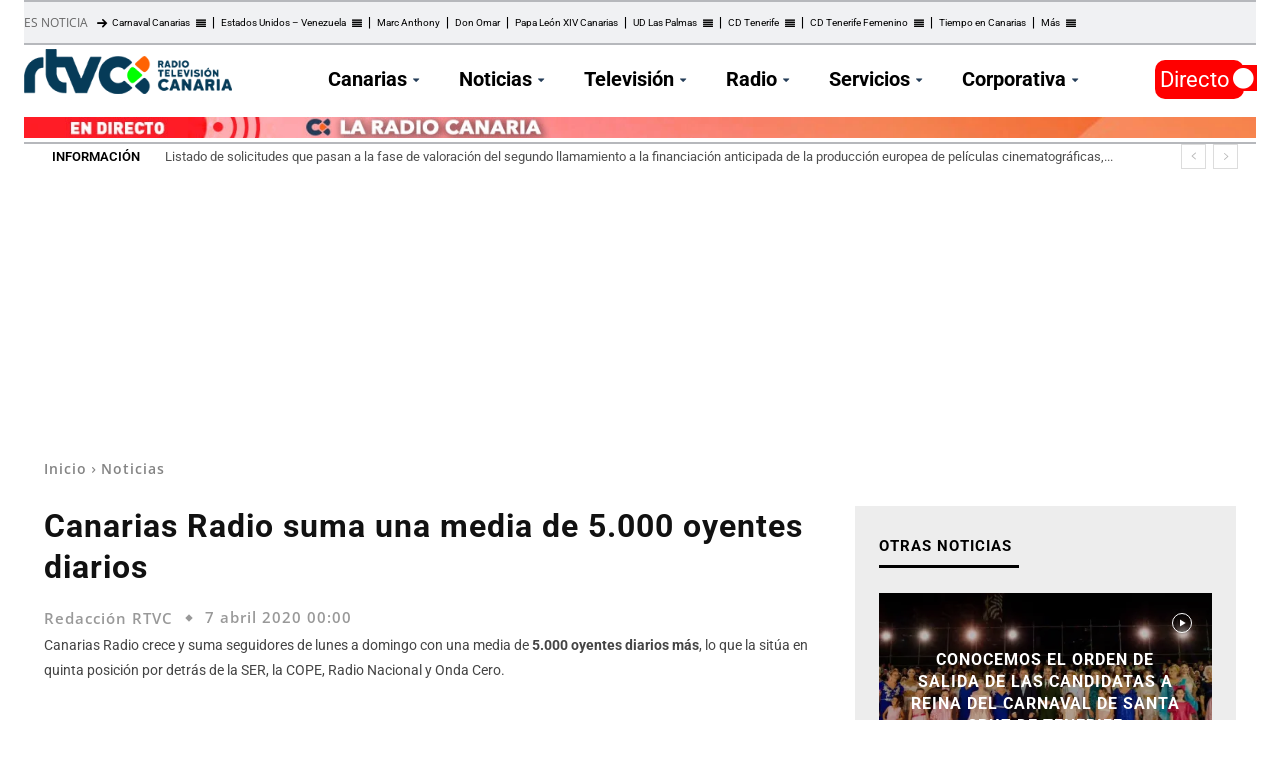

--- FILE ---
content_type: text/html; charset=UTF-8
request_url: https://rtvc.es/canarias-radio-suma-una-media-de-5-000-oyentes-diarios/
body_size: 52351
content:
<!doctype html > 
<html lang="es"> 
<head>
<meta charset="UTF-8" />
<link rel="preload" as="script" crossorigin="crossorigin" href="https://cdn.privacy-mgmt.com/unified/wrapperMessagingWithoutDetection.js"> 
<link id='omgf-preload-0' rel='preload' href='//rtvc.es/archivos/omgf/google-fonts-style/roboto-normal-latin-ext.woff2' as='font' type='font/woff2' crossorigin /> 
<link id='omgf-preload-1' rel='preload' href='//rtvc.es/archivos/omgf/google-fonts-style/roboto-normal-latin.woff2' as='font' type='font/woff2' crossorigin /> 
<link rel="preload" href="https://cdn.rtvc.es/fvm-cache/cache/fvm/min/1768485512-css37aa45569f6281dd9611b51a8f401f09bfc21b644e0c2ba5483283a1b904b.css" as="style" media="all" />
<script data-cfasync="false">if(navigator.userAgent.match(/MSIE|Internet Explorer/i)||navigator.userAgent.match(/Trident\/7\..*?rv:11/i)){var href=document.location.href;if(!href.match(/[?&]iebrowser/)){if(href.indexOf("?")==-1){if(href.indexOf("#")==-1){document.location.href=href+"?iebrowser=1"}else{document.location.href=href.replace("#","?iebrowser=1#")}}else{if(href.indexOf("#")==-1){document.location.href=href+"&iebrowser=1"}else{document.location.href=href.replace("#","&iebrowser=1#")}}}}</script>
<script data-cfasync="false">class FVMLoader{constructor(e){this.triggerEvents=e,this.eventOptions={passive:!0},this.userEventListener=this.triggerListener.bind(this),this.delayedScripts={normal:[],async:[],defer:[]},this.allJQueries=[]}_addUserInteractionListener(e){this.triggerEvents.forEach(t=>window.addEventListener(t,e.userEventListener,e.eventOptions))}_removeUserInteractionListener(e){this.triggerEvents.forEach(t=>window.removeEventListener(t,e.userEventListener,e.eventOptions))}triggerListener(){this._removeUserInteractionListener(this),"loading"===document.readyState?document.addEventListener("DOMContentLoaded",this._loadEverythingNow.bind(this)):this._loadEverythingNow()}async _loadEverythingNow(){this._runAllDelayedCSS(),this._delayEventListeners(),this._delayJQueryReady(this),this._handleDocumentWrite(),this._registerAllDelayedScripts(),await this._loadScriptsFromList(this.delayedScripts.normal),await this._loadScriptsFromList(this.delayedScripts.defer),await this._loadScriptsFromList(this.delayedScripts.async),await this._triggerDOMContentLoaded(),await this._triggerWindowLoad(),window.dispatchEvent(new Event("wpr-allScriptsLoaded"))}_registerAllDelayedScripts(){document.querySelectorAll("script[type=fvmdelay]").forEach(e=>{e.hasAttribute("src")?e.hasAttribute("async")&&!1!==e.async?this.delayedScripts.async.push(e):e.hasAttribute("defer")&&!1!==e.defer||"module"===e.getAttribute("data-type")?this.delayedScripts.defer.push(e):this.delayedScripts.normal.push(e):this.delayedScripts.normal.push(e)})}_runAllDelayedCSS(){document.querySelectorAll("link[rel=fvmdelay]").forEach(e=>{e.setAttribute("rel","stylesheet")})}async _transformScript(e){return await this._requestAnimFrame(),new Promise(t=>{const n=document.createElement("script");let r;[...e.attributes].forEach(e=>{let t=e.nodeName;"type"!==t&&("data-type"===t&&(t="type",r=e.nodeValue),n.setAttribute(t,e.nodeValue))}),e.hasAttribute("src")?(n.addEventListener("load",t),n.addEventListener("error",t)):(n.text=e.text,t()),e.parentNode.replaceChild(n,e)})}async _loadScriptsFromList(e){const t=e.shift();return t?(await this._transformScript(t),this._loadScriptsFromList(e)):Promise.resolve()}_delayEventListeners(){let e={};function t(t,n){!function(t){function n(n){return e[t].eventsToRewrite.indexOf(n)>=0?"wpr-"+n:n}e[t]||(e[t]={originalFunctions:{add:t.addEventListener,remove:t.removeEventListener},eventsToRewrite:[]},t.addEventListener=function(){arguments[0]=n(arguments[0]),e[t].originalFunctions.add.apply(t,arguments)},t.removeEventListener=function(){arguments[0]=n(arguments[0]),e[t].originalFunctions.remove.apply(t,arguments)})}(t),e[t].eventsToRewrite.push(n)}function n(e,t){let n=e[t];Object.defineProperty(e,t,{get:()=>n||function(){},set(r){e["wpr"+t]=n=r}})}t(document,"DOMContentLoaded"),t(window,"DOMContentLoaded"),t(window,"load"),t(window,"pageshow"),t(document,"readystatechange"),n(document,"onreadystatechange"),n(window,"onload"),n(window,"onpageshow")}_delayJQueryReady(e){let t=window.jQuery;Object.defineProperty(window,"jQuery",{get:()=>t,set(n){if(n&&n.fn&&!e.allJQueries.includes(n)){n.fn.ready=n.fn.init.prototype.ready=function(t){e.domReadyFired?t.bind(document)(n):document.addEventListener("DOMContentLoaded2",()=>t.bind(document)(n))};const t=n.fn.on;n.fn.on=n.fn.init.prototype.on=function(){if(this[0]===window){function e(e){return e.split(" ").map(e=>"load"===e||0===e.indexOf("load.")?"wpr-jquery-load":e).join(" ")}"string"==typeof arguments[0]||arguments[0]instanceof String?arguments[0]=e(arguments[0]):"object"==typeof arguments[0]&&Object.keys(arguments[0]).forEach(t=>{delete Object.assign(arguments[0],{[e(t)]:arguments[0][t]})[t]})}return t.apply(this,arguments),this},e.allJQueries.push(n)}t=n}})}async _triggerDOMContentLoaded(){this.domReadyFired=!0,await this._requestAnimFrame(),document.dispatchEvent(new Event("DOMContentLoaded2")),await this._requestAnimFrame(),window.dispatchEvent(new Event("DOMContentLoaded2")),await this._requestAnimFrame(),document.dispatchEvent(new Event("wpr-readystatechange")),await this._requestAnimFrame(),document.wpronreadystatechange&&document.wpronreadystatechange()}async _triggerWindowLoad(){await this._requestAnimFrame(),window.dispatchEvent(new Event("wpr-load")),await this._requestAnimFrame(),window.wpronload&&window.wpronload(),await this._requestAnimFrame(),this.allJQueries.forEach(e=>e(window).trigger("wpr-jquery-load")),window.dispatchEvent(new Event("wpr-pageshow")),await this._requestAnimFrame(),window.wpronpageshow&&window.wpronpageshow()}_handleDocumentWrite(){const e=new Map;document.write=document.writeln=function(t){const n=document.currentScript,r=document.createRange(),i=n.parentElement;let a=e.get(n);void 0===a&&(a=n.nextSibling,e.set(n,a));const s=document.createDocumentFragment();r.setStart(s,0),s.appendChild(r.createContextualFragment(t)),i.insertBefore(s,a)}}async _requestAnimFrame(){return new Promise(e=>requestAnimationFrame(e))}static run(){const e=new FVMLoader(["keydown","mousemove","touchmove","touchstart","touchend","wheel"]);e._addUserInteractionListener(e)}}FVMLoader.run();</script>
<title>Canarias Radio suma una media de 5.000 oyentes diarios - Radio Televisión Canaria</title>
<meta name="viewport" content="width=device-width, initial-scale=1.0">
<meta name='robots' content='index, follow, max-image-preview:large, max-snippet:-1, max-video-preview:-1' />
<script type="application/ld+json">
{
"@type":"NewsMediaOrganization",
"@context":"https://schema.org",
"name":"RTVC",
"url":"https://rtvc.es",
"sameAs":["https://www.facebook.com/RadioTelevisionCanaria","https://twitter.com/RTVCes","https://www.instagram.com/rtvces/"],
"description":"Web oficial de Radio Televisión Canaria. Disfruta de todo el contenido en directo y las últimas noticias en nuestros informativos.",
"logo":{
"@type":"ImageObject",
"url":"https://cdn.rtvc.es/archivos/2021/03/RTVC272.png",
"width":272,
"height":59
},
"memberOf":[
{
"@type":"Organization",
"name":"RTVC",
"logo":"https://cdn.rtvc.es/archivos/2021/03/RTVC272.png",
"url":"https://rtvc.es",
"sameAs":["https://www.facebook.com/RadioTelevisionCanaria","https://twitter.com/RTVCes","https://www.instagram.com/rtvces/"]
}
]
}
</script>
<link rel="canonical" href="https://rtvc.es/canarias-radio-suma-una-media-de-5-000-oyentes-diarios/" />
<meta property="og:locale" content="es_ES" />
<meta property="og:type" content="article" />
<meta property="og:title" content="Canarias Radio suma una media de 5.000 oyentes diarios - Radio Televisión Canaria" />
<meta property="og:description" content="Según el último EGM, 22.000 oyentes de media se conectaron a Canarias Radio de lunes a domingo durante el primer trismestre del año. Además, la emisora autonómica crece sobre todo en fin de semana." />
<meta property="og:url" content="https://rtvc.es/canarias-radio-suma-una-media-de-5-000-oyentes-diarios/" />
<meta property="og:site_name" content="Radio Televisión Canaria" />
<meta property="article:publisher" content="https://www.facebook.com/RadioTelevisi%c3%b3n-Canaria-RTVCes-188600904655/" />
<meta property="article:published_time" content="2020-04-07T00:00:00+00:00" />
<meta property="article:modified_time" content="2025-01-10T01:35:41+00:00" />
<meta property="og:image" content="https://cdn.rtvc.es/archivos/2023/10/radio-television-canaria-logo-1.jpg" />
<meta property="og:image:width" content="1500" />
<meta property="og:image:height" content="844" />
<meta property="og:image:type" content="image/jpeg" />
<meta name="author" content="Redacción RTVC" />
<meta name="twitter:card" content="summary_large_image" />
<meta name="twitter:creator" content="@RTVCes" />
<meta name="twitter:site" content="@RTVCes" />
<meta name="twitter:label1" content="Escrito por" />
<meta name="twitter:data1" content="Redacción RTVC" />
<meta name="twitter:label2" content="Tiempo de lectura" />
<meta name="twitter:data2" content="1 minuto" />
<script type="application/ld+json" class="yoast-schema-graph">{"@context":"https://schema.org","@graph":[{"@type":"NewsArticle","@id":"https://rtvc.es/canarias-radio-suma-una-media-de-5-000-oyentes-diarios/#article","isPartOf":{"@id":"https://rtvc.es/canarias-radio-suma-una-media-de-5-000-oyentes-diarios/"},"author":{"name":"Redacción RTVC","@id":"https://rtvc.es/#/schema/person/a522d3d53f4699cf19161dca83c2b1c7"},"headline":"Canarias Radio suma una media de 5.000 oyentes diarios","datePublished":"2020-04-07T00:00:00+00:00","dateModified":"2025-01-10T01:35:41+00:00","mainEntityOfPage":{"@id":"https://rtvc.es/canarias-radio-suma-una-media-de-5-000-oyentes-diarios/"},"wordCount":122,"commentCount":0,"publisher":{"@id":"https://rtvc.es/#organization"},"articleSection":["Noticias"],"inLanguage":"es","potentialAction":[{"@type":"CommentAction","name":"Comment","target":["https://rtvc.es/canarias-radio-suma-una-media-de-5-000-oyentes-diarios/#respond"]}]},{"@type":["WebPage","ItemPage"],"@id":"https://rtvc.es/canarias-radio-suma-una-media-de-5-000-oyentes-diarios/","url":"https://rtvc.es/canarias-radio-suma-una-media-de-5-000-oyentes-diarios/","name":"Canarias Radio suma una media de 5.000 oyentes diarios - Radio Televisión Canaria","isPartOf":{"@id":"https://rtvc.es/#website"},"datePublished":"2020-04-07T00:00:00+00:00","dateModified":"2025-01-10T01:35:41+00:00","breadcrumb":{"@id":"https://rtvc.es/canarias-radio-suma-una-media-de-5-000-oyentes-diarios/#breadcrumb"},"inLanguage":"es","potentialAction":[{"@type":"ReadAction","target":["https://rtvc.es/canarias-radio-suma-una-media-de-5-000-oyentes-diarios/"]}]},{"@type":"BreadcrumbList","@id":"https://rtvc.es/canarias-radio-suma-una-media-de-5-000-oyentes-diarios/#breadcrumb","itemListElement":[{"@type":"ListItem","position":1,"name":"Portada","item":"https://rtvc.es/"},{"@type":"ListItem","position":2,"name":"Página de entradas","item":"https://rtvc.es/entradas/"},{"@type":"ListItem","position":3,"name":"Canarias Radio suma una media de 5.000 oyentes diarios"}]},{"@type":"WebSite","@id":"https://rtvc.es/#website","url":"https://rtvc.es/","name":"Radio Televisión Canaria","description":"Toda la información de Canarias, Nacional e Internacional","publisher":{"@id":"https://rtvc.es/#organization"},"potentialAction":[{"@type":"SearchAction","target":{"@type":"EntryPoint","urlTemplate":"https://rtvc.es/?s={search_term_string}"},"query-input":{"@type":"PropertyValueSpecification","valueRequired":true,"valueName":"search_term_string"}}],"inLanguage":"es"},{"@type":"Organization","@id":"https://rtvc.es/#organization","name":"Radio Television Canaria","url":"https://rtvc.es/","logo":{"@type":"ImageObject","inLanguage":"es","@id":"https://rtvc.es/#/schema/logo/image/","url":"https://cdn.rtvc.es/archivos/2023/10/radio-television-canaria-logo-1.jpg","contentUrl":"https://cdn.rtvc.es/archivos/2023/10/radio-television-canaria-logo-1.jpg","width":1500,"height":844,"caption":"Radio Television Canaria"},"image":{"@id":"https://rtvc.es/#/schema/logo/image/"},"sameAs":["https://www.facebook.com/RadioTelevisión-Canaria-RTVCes-188600904655/","https://x.com/RTVCes","https://www.instagram.com/rtvces/","https://www.youtube.com/user/TelevisionCanaria"]},{"@type":"Person","@id":"https://rtvc.es/#/schema/person/a522d3d53f4699cf19161dca83c2b1c7","name":"Redacción RTVC","image":{"@type":"ImageObject","inLanguage":"es","@id":"https://rtvc.es/#/schema/person/image/","url":"https://secure.gravatar.com/avatar/22b4f3bee665bac192186b7b5fcbd4e9a1c18d83eb606112f8f1f6e4a6b9638d?s=96&d=blank&r=g","contentUrl":"https://secure.gravatar.com/avatar/22b4f3bee665bac192186b7b5fcbd4e9a1c18d83eb606112f8f1f6e4a6b9638d?s=96&d=blank&r=g","caption":"Redacción RTVC"}}]}</script>
<link rel="stylesheet" href="https://cdn.rtvc.es/fvm-cache/cache/fvm/min/1768485512-css37aa45569f6281dd9611b51a8f401f09bfc21b644e0c2ba5483283a1b904b.css" media="all" />
<script defer='defer' src='https://cdn.rtvc.es/fvm-cache/cache/fvm/min/1768485512-jse0e440fd0cde8e730462d9c156023784321734efb523cfc93039fdc75165b6.js'></script>
<!-- This site is optimized with the Yoast SEO plugin v26.6 - https://yoast.com/wordpress/plugins/seo/ --> <!-- / Yoast SEO plugin. --> <!-- rtvc.es is managing ads with Advanced Ads 2.0.14 – https://wpadvancedads.com/ -->
<script id="notic-ready">
window.advanced_ads_ready=function(e,a){a=a||"complete";var d=function(e){return"interactive"===a?"loading"!==e:"complete"===e};d(document.readyState)?e():document.addEventListener("readystatechange",(function(a){d(a.target.readyState)&&e()}),{once:"interactive"===a})},window.advanced_ads_ready_queue=window.advanced_ads_ready_queue||[];		</script>
<style id='wp-img-auto-sizes-contain-inline-css' type='text/css' media="all">img:is([sizes=auto i],[sizes^="auto," i]){contain-intrinsic-size:3000px 1500px}</style> 
<style id='wp-block-library-inline-css' type='text/css' media="all">:root{--wp-block-synced-color:#7a00df;--wp-block-synced-color--rgb:122,0,223;--wp-bound-block-color:var(--wp-block-synced-color);--wp-editor-canvas-background:#ddd;--wp-admin-theme-color:#007cba;--wp-admin-theme-color--rgb:0,124,186;--wp-admin-theme-color-darker-10:#006ba1;--wp-admin-theme-color-darker-10--rgb:0,107,160.5;--wp-admin-theme-color-darker-20:#005a87;--wp-admin-theme-color-darker-20--rgb:0,90,135;--wp-admin-border-width-focus:2px}@media (min-resolution:192dpi){:root{--wp-admin-border-width-focus:1.5px}}.wp-element-button{cursor:pointer}:root .has-very-light-gray-background-color{background-color:#eee}:root .has-very-dark-gray-background-color{background-color:#313131}:root .has-very-light-gray-color{color:#eee}:root .has-very-dark-gray-color{color:#313131}:root .has-vivid-green-cyan-to-vivid-cyan-blue-gradient-background{background:linear-gradient(135deg,#00d084,#0693e3)}:root .has-purple-crush-gradient-background{background:linear-gradient(135deg,#34e2e4,#4721fb 50%,#ab1dfe)}:root .has-hazy-dawn-gradient-background{background:linear-gradient(135deg,#faaca8,#dad0ec)}:root .has-subdued-olive-gradient-background{background:linear-gradient(135deg,#fafae1,#67a671)}:root .has-atomic-cream-gradient-background{background:linear-gradient(135deg,#fdd79a,#004a59)}:root .has-nightshade-gradient-background{background:linear-gradient(135deg,#330968,#31cdcf)}:root .has-midnight-gradient-background{background:linear-gradient(135deg,#020381,#2874fc)}:root{--wp--preset--font-size--normal:16px;--wp--preset--font-size--huge:42px}.has-regular-font-size{font-size:1em}.has-larger-font-size{font-size:2.625em}.has-normal-font-size{font-size:var(--wp--preset--font-size--normal)}.has-huge-font-size{font-size:var(--wp--preset--font-size--huge)}.has-text-align-center{text-align:center}.has-text-align-left{text-align:left}.has-text-align-right{text-align:right}.has-fit-text{white-space:nowrap!important}#end-resizable-editor-section{display:none}.aligncenter{clear:both}.items-justified-left{justify-content:flex-start}.items-justified-center{justify-content:center}.items-justified-right{justify-content:flex-end}.items-justified-space-between{justify-content:space-between}.screen-reader-text{border:0;clip-path:inset(50%);height:1px;margin:-1px;overflow:hidden;padding:0;position:absolute;width:1px;word-wrap:normal!important}.screen-reader-text:focus{background-color:#ddd;clip-path:none;color:#444;display:block;font-size:1em;height:auto;left:5px;line-height:normal;padding:15px 23px 14px;text-decoration:none;top:5px;width:auto;z-index:100000}html :where(.has-border-color){border-style:solid}html :where([style*=border-top-color]){border-top-style:solid}html :where([style*=border-right-color]){border-right-style:solid}html :where([style*=border-bottom-color]){border-bottom-style:solid}html :where([style*=border-left-color]){border-left-style:solid}html :where([style*=border-width]){border-style:solid}html :where([style*=border-top-width]){border-top-style:solid}html :where([style*=border-right-width]){border-right-style:solid}html :where([style*=border-bottom-width]){border-bottom-style:solid}html :where([style*=border-left-width]){border-left-style:solid}html :where(img[class*=wp-image-]){height:auto;max-width:100%}:where(figure){margin:0 0 1em}html :where(.is-position-sticky){--wp-admin--admin-bar--position-offset:var(--wp-admin--admin-bar--height,0px)}@media screen and (max-width:600px){html :where(.is-position-sticky){--wp-admin--admin-bar--position-offset:0px}}</style>
<style id='global-styles-inline-css' type='text/css' media="all">:root{--wp--preset--aspect-ratio--square:1;--wp--preset--aspect-ratio--4-3:4/3;--wp--preset--aspect-ratio--3-4:3/4;--wp--preset--aspect-ratio--3-2:3/2;--wp--preset--aspect-ratio--2-3:2/3;--wp--preset--aspect-ratio--16-9:16/9;--wp--preset--aspect-ratio--9-16:9/16;--wp--preset--color--black:#000000;--wp--preset--color--cyan-bluish-gray:#abb8c3;--wp--preset--color--white:#ffffff;--wp--preset--color--pale-pink:#f78da7;--wp--preset--color--vivid-red:#cf2e2e;--wp--preset--color--luminous-vivid-orange:#ff6900;--wp--preset--color--luminous-vivid-amber:#fcb900;--wp--preset--color--light-green-cyan:#7bdcb5;--wp--preset--color--vivid-green-cyan:#00d084;--wp--preset--color--pale-cyan-blue:#8ed1fc;--wp--preset--color--vivid-cyan-blue:#0693e3;--wp--preset--color--vivid-purple:#9b51e0;--wp--preset--gradient--vivid-cyan-blue-to-vivid-purple:linear-gradient(135deg,rgb(6,147,227) 0%,rgb(155,81,224) 100%);--wp--preset--gradient--light-green-cyan-to-vivid-green-cyan:linear-gradient(135deg,rgb(122,220,180) 0%,rgb(0,208,130) 100%);--wp--preset--gradient--luminous-vivid-amber-to-luminous-vivid-orange:linear-gradient(135deg,rgb(252,185,0) 0%,rgb(255,105,0) 100%);--wp--preset--gradient--luminous-vivid-orange-to-vivid-red:linear-gradient(135deg,rgb(255,105,0) 0%,rgb(207,46,46) 100%);--wp--preset--gradient--very-light-gray-to-cyan-bluish-gray:linear-gradient(135deg,rgb(238,238,238) 0%,rgb(169,184,195) 100%);--wp--preset--gradient--cool-to-warm-spectrum:linear-gradient(135deg,rgb(74,234,220) 0%,rgb(151,120,209) 20%,rgb(207,42,186) 40%,rgb(238,44,130) 60%,rgb(251,105,98) 80%,rgb(254,248,76) 100%);--wp--preset--gradient--blush-light-purple:linear-gradient(135deg,rgb(255,206,236) 0%,rgb(152,150,240) 100%);--wp--preset--gradient--blush-bordeaux:linear-gradient(135deg,rgb(254,205,165) 0%,rgb(254,45,45) 50%,rgb(107,0,62) 100%);--wp--preset--gradient--luminous-dusk:linear-gradient(135deg,rgb(255,203,112) 0%,rgb(199,81,192) 50%,rgb(65,88,208) 100%);--wp--preset--gradient--pale-ocean:linear-gradient(135deg,rgb(255,245,203) 0%,rgb(182,227,212) 50%,rgb(51,167,181) 100%);--wp--preset--gradient--electric-grass:linear-gradient(135deg,rgb(202,248,128) 0%,rgb(113,206,126) 100%);--wp--preset--gradient--midnight:linear-gradient(135deg,rgb(2,3,129) 0%,rgb(40,116,252) 100%);--wp--preset--font-size--small:11px;--wp--preset--font-size--medium:20px;--wp--preset--font-size--large:32px;--wp--preset--font-size--x-large:42px;--wp--preset--font-size--regular:15px;--wp--preset--font-size--larger:50px;--wp--preset--spacing--20:0.44rem;--wp--preset--spacing--30:0.67rem;--wp--preset--spacing--40:1rem;--wp--preset--spacing--50:1.5rem;--wp--preset--spacing--60:2.25rem;--wp--preset--spacing--70:3.38rem;--wp--preset--spacing--80:5.06rem;--wp--preset--shadow--natural:6px 6px 9px rgba(0, 0, 0, 0.2);--wp--preset--shadow--deep:12px 12px 50px rgba(0, 0, 0, 0.4);--wp--preset--shadow--sharp:6px 6px 0px rgba(0, 0, 0, 0.2);--wp--preset--shadow--outlined:6px 6px 0px -3px rgb(255, 255, 255), 6px 6px rgb(0, 0, 0);--wp--preset--shadow--crisp:6px 6px 0px rgb(0, 0, 0)}:where(.is-layout-flex){gap:.5em}:where(.is-layout-grid){gap:.5em}body .is-layout-flex{display:flex}.is-layout-flex{flex-wrap:wrap;align-items:center}.is-layout-flex>:is(*,div){margin:0}body .is-layout-grid{display:grid}.is-layout-grid>:is(*,div){margin:0}:where(.wp-block-columns.is-layout-flex){gap:2em}:where(.wp-block-columns.is-layout-grid){gap:2em}:where(.wp-block-post-template.is-layout-flex){gap:1.25em}:where(.wp-block-post-template.is-layout-grid){gap:1.25em}.has-black-color{color:var(--wp--preset--color--black)!important}.has-cyan-bluish-gray-color{color:var(--wp--preset--color--cyan-bluish-gray)!important}.has-white-color{color:var(--wp--preset--color--white)!important}.has-pale-pink-color{color:var(--wp--preset--color--pale-pink)!important}.has-vivid-red-color{color:var(--wp--preset--color--vivid-red)!important}.has-luminous-vivid-orange-color{color:var(--wp--preset--color--luminous-vivid-orange)!important}.has-luminous-vivid-amber-color{color:var(--wp--preset--color--luminous-vivid-amber)!important}.has-light-green-cyan-color{color:var(--wp--preset--color--light-green-cyan)!important}.has-vivid-green-cyan-color{color:var(--wp--preset--color--vivid-green-cyan)!important}.has-pale-cyan-blue-color{color:var(--wp--preset--color--pale-cyan-blue)!important}.has-vivid-cyan-blue-color{color:var(--wp--preset--color--vivid-cyan-blue)!important}.has-vivid-purple-color{color:var(--wp--preset--color--vivid-purple)!important}.has-black-background-color{background-color:var(--wp--preset--color--black)!important}.has-cyan-bluish-gray-background-color{background-color:var(--wp--preset--color--cyan-bluish-gray)!important}.has-white-background-color{background-color:var(--wp--preset--color--white)!important}.has-pale-pink-background-color{background-color:var(--wp--preset--color--pale-pink)!important}.has-vivid-red-background-color{background-color:var(--wp--preset--color--vivid-red)!important}.has-luminous-vivid-orange-background-color{background-color:var(--wp--preset--color--luminous-vivid-orange)!important}.has-luminous-vivid-amber-background-color{background-color:var(--wp--preset--color--luminous-vivid-amber)!important}.has-light-green-cyan-background-color{background-color:var(--wp--preset--color--light-green-cyan)!important}.has-vivid-green-cyan-background-color{background-color:var(--wp--preset--color--vivid-green-cyan)!important}.has-pale-cyan-blue-background-color{background-color:var(--wp--preset--color--pale-cyan-blue)!important}.has-vivid-cyan-blue-background-color{background-color:var(--wp--preset--color--vivid-cyan-blue)!important}.has-vivid-purple-background-color{background-color:var(--wp--preset--color--vivid-purple)!important}.has-black-border-color{border-color:var(--wp--preset--color--black)!important}.has-cyan-bluish-gray-border-color{border-color:var(--wp--preset--color--cyan-bluish-gray)!important}.has-white-border-color{border-color:var(--wp--preset--color--white)!important}.has-pale-pink-border-color{border-color:var(--wp--preset--color--pale-pink)!important}.has-vivid-red-border-color{border-color:var(--wp--preset--color--vivid-red)!important}.has-luminous-vivid-orange-border-color{border-color:var(--wp--preset--color--luminous-vivid-orange)!important}.has-luminous-vivid-amber-border-color{border-color:var(--wp--preset--color--luminous-vivid-amber)!important}.has-light-green-cyan-border-color{border-color:var(--wp--preset--color--light-green-cyan)!important}.has-vivid-green-cyan-border-color{border-color:var(--wp--preset--color--vivid-green-cyan)!important}.has-pale-cyan-blue-border-color{border-color:var(--wp--preset--color--pale-cyan-blue)!important}.has-vivid-cyan-blue-border-color{border-color:var(--wp--preset--color--vivid-cyan-blue)!important}.has-vivid-purple-border-color{border-color:var(--wp--preset--color--vivid-purple)!important}.has-vivid-cyan-blue-to-vivid-purple-gradient-background{background:var(--wp--preset--gradient--vivid-cyan-blue-to-vivid-purple)!important}.has-light-green-cyan-to-vivid-green-cyan-gradient-background{background:var(--wp--preset--gradient--light-green-cyan-to-vivid-green-cyan)!important}.has-luminous-vivid-amber-to-luminous-vivid-orange-gradient-background{background:var(--wp--preset--gradient--luminous-vivid-amber-to-luminous-vivid-orange)!important}.has-luminous-vivid-orange-to-vivid-red-gradient-background{background:var(--wp--preset--gradient--luminous-vivid-orange-to-vivid-red)!important}.has-very-light-gray-to-cyan-bluish-gray-gradient-background{background:var(--wp--preset--gradient--very-light-gray-to-cyan-bluish-gray)!important}.has-cool-to-warm-spectrum-gradient-background{background:var(--wp--preset--gradient--cool-to-warm-spectrum)!important}.has-blush-light-purple-gradient-background{background:var(--wp--preset--gradient--blush-light-purple)!important}.has-blush-bordeaux-gradient-background{background:var(--wp--preset--gradient--blush-bordeaux)!important}.has-luminous-dusk-gradient-background{background:var(--wp--preset--gradient--luminous-dusk)!important}.has-pale-ocean-gradient-background{background:var(--wp--preset--gradient--pale-ocean)!important}.has-electric-grass-gradient-background{background:var(--wp--preset--gradient--electric-grass)!important}.has-midnight-gradient-background{background:var(--wp--preset--gradient--midnight)!important}.has-small-font-size{font-size:var(--wp--preset--font-size--small)!important}.has-medium-font-size{font-size:var(--wp--preset--font-size--medium)!important}.has-large-font-size{font-size:var(--wp--preset--font-size--large)!important}.has-x-large-font-size{font-size:var(--wp--preset--font-size--x-large)!important}</style> 
<style id='classic-theme-styles-inline-css' type='text/css' media="all">/*! This file is auto-generated */ .wp-block-button__link{color:#fff;background-color:#32373c;border-radius:9999px;box-shadow:none;text-decoration:none;padding:calc(.667em + 2px) calc(1.333em + 2px);font-size:1.125em}.wp-block-file__button{background:#32373c;color:#fff;text-decoration:none}</style> 
<style id='td-theme-inline-css' type='text/css' media="all">@media (max-width:767px){.td-header-desktop-wrap{display:none}}@media (min-width:767px){.td-header-mobile-wrap{display:none}}</style> 
<script id="advanced-ads-advanced-js-js-extra">
/* <![CDATA[ */
var advads_options = {"blog_id":"1","privacy":{"enabled":false,"state":"not_needed"}};
//# sourceURL=advanced-ads-advanced-js-js-extra
/* ]]> */
</script>
<script id="advanced_ads_pro/visitor_conditions-js-extra">
/* <![CDATA[ */
var advanced_ads_pro_visitor_conditions = {"referrer_cookie_name":"advanced_ads_pro_visitor_referrer","referrer_exdays":"365","page_impr_cookie_name":"advanced_ads_page_impressions","page_impr_exdays":"3650"};
//# sourceURL=advanced_ads_pro%2Fvisitor_conditions-js-extra
/* ]]> */
</script>
<script id="cmp-init-js-after">
/* <![CDATA[ */
"use strict";function _typeof(t){return(_typeof="function"==typeof Symbol&&"symbol"==typeof Symbol.iterator?function(t){return typeof t}:function(t){return t&&"function"==typeof Symbol&&t.constructor===Symbol&&t!==Symbol.prototype?"symbol":typeof t})(t)}!function(){var t=function(){var t,e,o=[],n=window,r=n;for(;r;){try{if(r.frames.__tcfapiLocator){t=r;break}}catch(t){}if(r===n.top)break;r=r.parent}t||(!function t(){var e=n.document,o=!!n.frames.__tcfapiLocator;if(!o)if(e.body){var r=e.createElement("iframe");r.style.cssText="display:none",r.name="__tcfapiLocator",e.body.appendChild(r)}else setTimeout(t,5);return!o}(),n.__tcfapi=function(){for(var t=arguments.length,n=new Array(t),r=0;r<t;r++)n[r]=arguments[r];if(!n.length)return o;"setGdprApplies"===n[0]?n.length>3&&2===parseInt(n[1],10)&&"boolean"==typeof n[3]&&(e=n[3],"function"==typeof n[2]&&n[2]("set",!0)):"ping"===n[0]?"function"==typeof n[2]&&n[2]({gdprApplies:e,cmpLoaded:!1,cmpStatus:"stub"}):o.push(n)},n.addEventListener("message",(function(t){var e="string"==typeof t.data,o={};if(e)try{o=JSON.parse(t.data)}catch(t){}else o=t.data;var n="object"===_typeof(o)&&null!==o?o.__tcfapiCall:null;n&&window.__tcfapi(n.command,n.version,(function(o,r){var a={__tcfapiReturn:{returnValue:o,success:r,callId:n.callId}};t&&t.source&&t.source.postMessage&&t.source.postMessage(e?JSON.stringify(a):a,"*")}),n.parameter)}),!1))};"undefined"!=typeof module?module.exports=t:t()}();
//# sourceURL=cmp-init-js-after
/* ]]> */
</script>
<script id="cmp-init-2-js-after">
/* <![CDATA[ */
window._sp_queue = [];
window._sp_ = {
config: {
accountId: 1987,
baseEndpoint: 'https://cdn.privacy-mgmt.com',
propertyHref: 'https://rtvc.es/',
gdpr: { },
events: {
onMessageChoiceSelect: function() {
console.log('[event] onMessageChoiceSelect', arguments);
},
onMessageReady: function() {
console.log('[event] onMessageReady', arguments);
},
onMessageChoiceError: function() {
console.log('[event] onMessageChoiceError', arguments);
},
onPrivacyManagerAction: function() {
console.log('[event] onPrivacyManagerAction', arguments);
},
onPMCancel: function() {
console.log('[event] onPMCancel', arguments);
},
onMessageReceiveData: function() {
console.log('[event] onMessageReceiveData', arguments);
},
onSPPMObjectReady: function() {
console.log('[event] onSPPMObjectReady', arguments);
},
onConsentReady: function (consentUUID, euconsent) {
console.log('[event] onConsentReady', arguments);
},
onError: function() {
console.log('[event] onError', arguments);
},
}
}
}
//# sourceURL=cmp-init-2-js-after
/* ]]> */
</script>
<script async crossorigin =crossorigin src="https://cdn.privacy-mgmt.com/unified/wrapperMessagingWithoutDetection.js" id="privacy-mgmt-js"></script>
<script id="gtm-js-after">
/* <![CDATA[ */
(function(w,d,s,l,i){w[l]=w[l]||[];w[l].push({'gtm.start':
new Date().getTime(),event:'gtm.js'});var f=d.getElementsByTagName(s)[0],
j=d.createElement(s),dl=l!='dataLayer'?'&l='+l:'';j.async=true;j.src=
'https://www.googletagmanager.com/gtm.js?id='+i+dl;f.parentNode.insertBefore(j,f);
})(window,document,'script','dataLayer','GTM-MGSRZ5P');
//# sourceURL=gtm-js-after
/* ]]> */
</script>
<script async src =https://securepubads.g.doubleclick.net/tag/js/gpt.js id="gpt-js-js"></script>
<script>advads_items = { conditions: {}, display_callbacks: {}, display_effect_callbacks: {}, hide_callbacks: {}, backgrounds: {}, effect_durations: {}, close_functions: {}, showed: [] };</script>
<script>
window.tdb_global_vars = {"wpRestUrl":"https:\/\/rtvc.es\/wp-json\/","permalinkStructure":"\/%postname%\/"};
window.tdb_p_autoload_vars = {"isAjax":false,"isAdminBarShowing":false,"autoloadStatus":"off","origPostEditUrl":null};
</script>
<style id="tdb-global-colors" media="all">:root{--mm-custom-color-4:#C2A25D;--mm-custom-color-5:#F7F9F9;--mm-custom-color-1:#053426;--mm-custom-color-2:#B79259;--mm-custom-color-3:#79847E;--ev-black:#0c1b1a;--ev-white:#FFFFFF;--ev-primary:#38EBE7;--ev-accent:#47cac5;--ev-primary-light:#B0F7F3;--ev-alternate:#8fdbd9;--ev-bg-grey:#f3f4f6;--ev-bg-grey-alt:#eaecee;--ev-bg-grey-neutral:#dbdcdf;--ev-blue-1:#7AB3ED;--ev-blue-2:#b5d6f7;--ev-rose-1:#f7c4c1;--ev-rose-2:#e5847f;--ev-dark-1:#3B6F6C;--ev-dark-2:#183533;--insight-accent:#b33d72;--insight-white:#FFFFFF;--insight-black:#000000;--insight-turquoise:#b3eb48;--insight-transparentmodal:rgba(255,255,255,0.66);--insight-transparentdark-blue:rgba(0,0,0,0.2);--insight-transparent-turquoise:rgba(179,235,72,0.49);--insight-gray:#cccccc;--insight-purple:#8c2051;--insight-diff-green:#ebffa3;--lc-contrast-co1:#ffd988;--lc-contrast-co2:#f5ad5f;--lc-white:#FFFFFF;--lc-lgrey:#EDEEEE;--lc-lgrey-c1:#cedfea;--lc-mgrey:#C1C6CA;--lc-primary:#48b0f2;--lc-lprimary:#94d5ff;--lc-dprimary:#007ac8;--lc-black:#18242c;--lc-greyish:#EEF0F4;--lc-dark-blue:#0F4A71;--lc-dark-grey:#969FA4;--lc-darker-blue:#0D3A55;--blck-custom-color-1:#052c54;--blck-custom-color-2:#005777;--blck-custom-color-3:#7c89a0;--blck-custom-color-4:#5325ea}</style> 
<style id="tdb-global-fonts" media="all">:root{--global-1:Gilda Display;--global-2:Red Hat Display;--global-3:Pinyon Script;--ev-accent-font:Fahkwang;--ev-primary-font:Plus Jakarta Sans;--insight-primary:Outfit;--insight-secondary:Quattrocento}</style> 
<script>
var advadsCfpQueue = [];
var advadsCfpAd = function( adID ) {
if ( 'undefined' === typeof advadsProCfp ) {
advadsCfpQueue.push( adID )
} else {
advadsProCfp.addElement( adID )
}
}
</script>
<!-- JS generated by theme --> 
<script id="td-generated-header-js">
var tdBlocksArray = []; //here we store all the items for the current page
// td_block class - each ajax block uses a object of this class for requests
function tdBlock() {
this.id = '';
this.block_type = 1; //block type id (1-234 etc)
this.atts = '';
this.td_column_number = '';
this.td_current_page = 1; //
this.post_count = 0; //from wp
this.found_posts = 0; //from wp
this.max_num_pages = 0; //from wp
this.td_filter_value = ''; //current live filter value
this.is_ajax_running = false;
this.td_user_action = ''; // load more or infinite loader (used by the animation)
this.header_color = '';
this.ajax_pagination_infinite_stop = ''; //show load more at page x
}
// td_js_generator - mini detector
( function () {
var htmlTag = document.getElementsByTagName("html")[0];
if ( navigator.userAgent.indexOf("MSIE 10.0") > -1 ) {
htmlTag.className += ' ie10';
}
if ( !!navigator.userAgent.match(/Trident.*rv\:11\./) ) {
htmlTag.className += ' ie11';
}
if ( navigator.userAgent.indexOf("Edge") > -1 ) {
htmlTag.className += ' ieEdge';
}
if ( /(iPad|iPhone|iPod)/g.test(navigator.userAgent) ) {
htmlTag.className += ' td-md-is-ios';
}
var user_agent = navigator.userAgent.toLowerCase();
if ( user_agent.indexOf("android") > -1 ) {
htmlTag.className += ' td-md-is-android';
}
if ( -1 !== navigator.userAgent.indexOf('Mac OS X')  ) {
htmlTag.className += ' td-md-is-os-x';
}
if ( /chrom(e|ium)/.test(navigator.userAgent.toLowerCase()) ) {
htmlTag.className += ' td-md-is-chrome';
}
if ( -1 !== navigator.userAgent.indexOf('Firefox') ) {
htmlTag.className += ' td-md-is-firefox';
}
if ( -1 !== navigator.userAgent.indexOf('Safari') && -1 === navigator.userAgent.indexOf('Chrome') ) {
htmlTag.className += ' td-md-is-safari';
}
if( -1 !== navigator.userAgent.indexOf('IEMobile') ){
htmlTag.className += ' td-md-is-iemobile';
}
})();
var tdLocalCache = {};
( function () {
"use strict";
tdLocalCache = {
data: {},
remove: function (resource_id) {
delete tdLocalCache.data[resource_id];
},
exist: function (resource_id) {
return tdLocalCache.data.hasOwnProperty(resource_id) && tdLocalCache.data[resource_id] !== null;
},
get: function (resource_id) {
return tdLocalCache.data[resource_id];
},
set: function (resource_id, cachedData) {
tdLocalCache.remove(resource_id);
tdLocalCache.data[resource_id] = cachedData;
}
};
})();
var td_viewport_interval_list=[{"limitBottom":767,"sidebarWidth":228},{"limitBottom":1018,"sidebarWidth":300},{"limitBottom":1140,"sidebarWidth":324}];
var tds_video_scroll="enabled";
var tds_video_position_h="left";
var tds_video_playing_one="enabled";
var tds_video_pause_hidden="enabled";
var tdc_is_installed="yes";
var tdc_domain_active=false;
var td_ajax_url="https:\/\/rtvc.es\/wp-admin\/admin-ajax.php?td_theme_name=Newspaper&v=12.7.3";
var td_get_template_directory_uri="https:\/\/rtvc.es\/modulos\/9cf9318dc1\/legacy\/common";
var tds_snap_menu="snap";
var tds_logo_on_sticky="show_header_logo";
var tds_header_style="6";
var td_please_wait="Por favor espera...";
var td_email_user_pass_incorrect="Usuario o contrase\u00f1a incorrecta!";
var td_email_user_incorrect="Correo electr\u00f3nico o nombre de usuario incorrecto!";
var td_email_incorrect="Email incorrecto!";
var td_user_incorrect="Username incorrect!";
var td_email_user_empty="Email or username empty!";
var td_pass_empty="Pass empty!";
var td_pass_pattern_incorrect="Invalid Pass Pattern!";
var td_retype_pass_incorrect="Retyped Pass incorrect!";
var tds_more_articles_on_post_enable="";
var tds_more_articles_on_post_time_to_wait="";
var tds_more_articles_on_post_pages_distance_from_top=0;
var tds_captcha="";
var tds_theme_color_site_wide="#005777";
var tds_smart_sidebar="enabled";
var tdThemeName="Newspaper";
var tdThemeNameWl="Newspaper";
var td_magnific_popup_translation_tPrev="Anterior (tecla de flecha izquierda)";
var td_magnific_popup_translation_tNext="Siguiente (tecla de flecha derecha)";
var td_magnific_popup_translation_tCounter="%curr% de %total%";
var td_magnific_popup_translation_ajax_tError="El contenido de %url% no pudo cargarse.";
var td_magnific_popup_translation_image_tError="La imagen #%curr% no pudo cargarse.";
var tdBlockNonce="15e47d95bc";
var tdMobileMenu="enabled";
var tdMobileSearch="disabled";
var tdsDateFormat="j F Y g:i a";
var tdDateNamesI18n={"month_names":["enero","febrero","marzo","abril","mayo","junio","julio","agosto","septiembre","octubre","noviembre","diciembre"],"month_names_short":["Ene","Feb","Mar","Abr","May","Jun","Jul","Ago","Sep","Oct","Nov","Dic"],"day_names":["domingo","lunes","martes","mi\u00e9rcoles","jueves","viernes","s\u00e1bado"],"day_names_short":["Dom","Lun","Mar","Mi\u00e9","Jue","Vie","S\u00e1b"]};
var tdb_modal_confirm="Ahorrar";
var tdb_modal_cancel="Cancelar";
var tdb_modal_confirm_alt="S\u00ed";
var tdb_modal_cancel_alt="No";
var td_deploy_mode="deploy";
var td_ad_background_click_link="";
var td_ad_background_click_target="_blank";
</script>
<!-- Header style compiled by theme --> 
<style media="all">.white-popup-block:before{background-image:url(https://cdn.rtvc.es/archivos/2020/03/logo-190x300.jpg)}:root{--td_excl_label:'EXCLUSIVO';--td_theme_color:#005777;--td_slider_text:rgba(0,87,119,0.7);--td_header_color:#ffffff;--td_mobile_gradient_one_mob:#005777;--td_mobile_gradient_two_mob:#005777;--td_mobile_text_active_color:#0084b3;--td_mobile_background_size:contain;--td_login_hover_background:#005777}</style> <!-- SIBBO start --> <!--
<script type="text/javascript" src='https://cdn.rtvc.es/estilos/15b4b6d3a0/assets/js/cmp-init.js'></script>
--> <!--
<script src='https://cdn.privacy-mgmt.com/unified/wrapperMessagingWithoutDetection.js' async></script>
--> <!-- SIBBO end --> <!--
<script>
window['gtag_enable_tcf_support'] = true;
__tcfapi("isGoogleAccepted", 2, (googleConsent, success) => {                                                                          
if (success) {
//console.log(googleConsent);
} else {
console.error('Error: could not get isGoogleAccepted')
}
});
</script>
--> <!-- Clarity tracking code for https://rtvc.es/ --> 
<script>
(function(c,l,a,r,i,t,y){
c[a]=c[a]||function(){(c[a].q=c[a].q||[]).push(arguments)};
t=l.createElement(r);t.async=1;t.src="https://www.clarity.ms/tag/"+i;
y=l.getElementsByTagName(r)[0];y.parentNode.insertBefore(t,y);
})(window, document, "clarity", "script", "pdc67lkya9");
</script>
<!--GTM RTVC --> <!-- Google Tag Manager --> <!--
<script>(function(w,d,s,l,i){w[l]=w[l]||[];w[l].push({'gtm.start':
new Date().getTime(),event:'gtm.js'});var f=d.getElementsByTagName(s)[0],
j=d.createElement(s),dl=l!='dataLayer'?'&l='+l:'';j.async=true;j.src=
'https://www.googletagmanager.com/gtm.js?id='+i+dl;f.parentNode.insertBefore(j,f);
})(window,document,'script','dataLayer','GTM-MGSRZ5P');</script>
--> <!-- End Google Tag Manager --> <!-- MailChimp Tag start --> 
<script id="mcjs">!function(c,h,i,m,p){m=c.createElement(h),p=c.getElementsByTagName(h)[0],m.async=1,m.src=i,p.parentNode.insertBefore(m,p)}(document,"script","https://chimpstatic.com/mcjs-connected/js/users/cd89a8e956d435e2f615bebbd/feba60e7e8dce95c4d74ad2af.js");</script>
<!-- MailChimp Tag end --> <!--
<script>
window.dataLayer = window.dataLayer || [];
function gtag(){dataLayer.push(arguments);}
gtag('js', new Date());
gtag('config', 'G-ZKXWLRXFEX');
</script>
--> <!--Reader Revenue Manager--> <!--
<script async type="application/javascript"
src="https://news.google.com/swg/js/v1/swg-basic.js"></script>
<script>
(self.SWG_BASIC = self.SWG_BASIC || []).push( basicSubscriptions => {
basicSubscriptions.init({
type: "NewsArticle",
isPartOfType: ["Product"],
isPartOfProductId: "CAoiEOlKnksHgddXncrZYG9AoGM:openaccess",
clientOptions: { theme: "light", lang: "es" },
});
});
</script>
--> <!-- Start CMP --> <!--
<script>(function(){/*
Copyright The Closure Library Authors.
SPDX-License-Identifier: Apache-2.0
*/
'use strict';var g=function(a){var b=0;return function(){return b<a.length?{done:!1,value:a[b++]}:{done:!0}}},l=this||self,m=/^[\w+/_-]+[=]{0,2}$/,p=null,q=function(){},r=function(a){var b=typeof a;if("object"==b)if(a){if(a instanceof Array)return"array";if(a instanceof Object)return b;var c=Object.prototype.toString.call(a);if("[object Window]"==c)return"object";if("[object Array]"==c||"number"==typeof a.length&&"undefined"!=typeof a.splice&&"undefined"!=typeof a.propertyIsEnumerable&&!a.propertyIsEnumerable("splice"))return"array";
if("[object Function]"==c||"undefined"!=typeof a.call&&"undefined"!=typeof a.propertyIsEnumerable&&!a.propertyIsEnumerable("call"))return"function"}else return"null";else if("function"==b&&"undefined"==typeof a.call)return"object";return b},u=function(a,b){function c(){}c.prototype=b.prototype;a.prototype=new c;a.prototype.constructor=a};var v=function(a,b){Object.defineProperty(l,a,{configurable:!1,get:function(){return b},set:q})};var y=function(a,b){this.b=a===w&&b||"";this.a=x},x={},w={};var aa=function(a,b){a.src=b instanceof y&&b.constructor===y&&b.a===x?b.b:"type_error:TrustedResourceUrl";if(null===p)b:{b=l.document;if((b=b.querySelector&&b.querySelector("script[nonce]"))&&(b=b.nonce||b.getAttribute("nonce"))&&m.test(b)){p=b;break b}p=""}b=p;b&&a.setAttribute("nonce",b)};var z=function(){return Math.floor(2147483648*Math.random()).toString(36)+Math.abs(Math.floor(2147483648*Math.random())^+new Date).toString(36)};var A=function(a,b){b=String(b);"application/xhtml+xml"===a.contentType&&(b=b.toLowerCase());return a.createElement(b)},B=function(a){this.a=a||l.document||document};B.prototype.appendChild=function(a,b){a.appendChild(b)};var C=function(a,b,c,d,e,f){try{var k=a.a,h=A(a.a,"SCRIPT");h.async=!0;aa(h,b);k.head.appendChild(h);h.addEventListener("load",function(){e();d&&k.head.removeChild(h)});h.addEventListener("error",function(){0<c?C(a,b,c-1,d,e,f):(d&&k.head.removeChild(h),f())})}catch(n){f()}};var ba=l.atob("aHR0cHM6Ly93d3cuZ3N0YXRpYy5jb20vaW1hZ2VzL2ljb25zL21hdGVyaWFsL3N5c3RlbS8xeC93YXJuaW5nX2FtYmVyXzI0ZHAucG5n"),ca=l.atob("WW91IGFyZSBzZWVpbmcgdGhpcyBtZXNzYWdlIGJlY2F1c2UgYWQgb3Igc2NyaXB0IGJsb2NraW5nIHNvZnR3YXJlIGlzIGludGVyZmVyaW5nIHdpdGggdGhpcyBwYWdlLg=="),da=l.atob("RGlzYWJsZSBhbnkgYWQgb3Igc2NyaXB0IGJsb2NraW5nIHNvZnR3YXJlLCB0aGVuIHJlbG9hZCB0aGlzIHBhZ2Uu"),ea=function(a,b,c){this.b=a;this.f=new B(this.b);this.a=null;this.c=[];this.g=!1;this.i=b;this.h=c},F=function(a){if(a.b.body&&!a.g){var b=
function(){D(a);l.setTimeout(function(){return E(a,3)},50)};C(a.f,a.i,2,!0,function(){l[a.h]||b()},b);a.g=!0}},D=function(a){for(var b=G(1,5),c=0;c<b;c++){var d=H(a);a.b.body.appendChild(d);a.c.push(d)}b=H(a);b.style.bottom="0";b.style.left="0";b.style.position="fixed";b.style.width=G(100,110).toString()+"%";b.style.zIndex=G(2147483544,2147483644).toString();b.style["background-color"]=I(249,259,242,252,219,229);b.style["box-shadow"]="0 0 12px #888";b.style.color=I(0,10,0,10,0,10);b.style.display=
"flex";b.style["justify-content"]="center";b.style["font-family"]="Roboto, Arial";c=H(a);c.style.width=G(80,85).toString()+"%";c.style.maxWidth=G(750,775).toString()+"px";c.style.margin="24px";c.style.display="flex";c.style["align-items"]="flex-start";c.style["justify-content"]="center";d=A(a.f.a,"IMG");d.className=z();d.src=ba;d.style.height="24px";d.style.width="24px";d.style["padding-right"]="16px";var e=H(a),f=H(a);f.style["font-weight"]="bold";f.textContent=ca;var k=H(a);k.textContent=da;J(a,
e,f);J(a,e,k);J(a,c,d);J(a,c,e);J(a,b,c);a.a=b;a.b.body.appendChild(a.a);b=G(1,5);for(c=0;c<b;c++)d=H(a),a.b.body.appendChild(d),a.c.push(d)},J=function(a,b,c){for(var d=G(1,5),e=0;e<d;e++){var f=H(a);b.appendChild(f)}b.appendChild(c);c=G(1,5);for(d=0;d<c;d++)e=H(a),b.appendChild(e)},G=function(a,b){return Math.floor(a+Math.random()*(b-a))},I=function(a,b,c,d,e,f){return"rgb("+G(Math.max(a,0),Math.min(b,255)).toString()+","+G(Math.max(c,0),Math.min(d,255)).toString()+","+G(Math.max(e,0),Math.min(f,
255)).toString()+")"},H=function(a){a=A(a.f.a,"DIV");a.className=z();return a},E=function(a,b){0>=b||null!=a.a&&0!=a.a.offsetHeight&&0!=a.a.offsetWidth||(fa(a),D(a),l.setTimeout(function(){return E(a,b-1)},50))},fa=function(a){var b=a.c;var c="undefined"!=typeof Symbol&&Symbol.iterator&&b[Symbol.iterator];b=c?c.call(b):{next:g(b)};for(c=b.next();!c.done;c=b.next())(c=c.value)&&c.parentNode&&c.parentNode.removeChild(c);a.c=[];(b=a.a)&&b.parentNode&&b.parentNode.removeChild(b);a.a=null};var ia=function(a,b,c,d,e){var f=ha(c),k=function(n){n.appendChild(f);l.setTimeout(function(){f?(0!==f.offsetHeight&&0!==f.offsetWidth?b():a(),f.parentNode&&f.parentNode.removeChild(f)):a()},d)},h=function(n){document.body?k(document.body):0<n?l.setTimeout(function(){h(n-1)},e):b()};h(3)},ha=function(a){var b=document.createElement("div");b.className=a;b.style.width="1px";b.style.height="1px";b.style.position="absolute";b.style.left="-10000px";b.style.top="-10000px";b.style.zIndex="-10000";return b};var K={},L=null;var M=function(){},N="function"==typeof Uint8Array,O=function(a,b){a.b=null;b||(b=[]);a.j=void 0;a.f=-1;a.a=b;a:{if(b=a.a.length){--b;var c=a.a[b];if(!(null===c||"object"!=typeof c||Array.isArray(c)||N&&c instanceof Uint8Array)){a.g=b-a.f;a.c=c;break a}}a.g=Number.MAX_VALUE}a.i={}},P=[],Q=function(a,b){if(b<a.g){b+=a.f;var c=a.a[b];return c===P?a.a[b]=[]:c}if(a.c)return c=a.c[b],c===P?a.c[b]=[]:c},R=function(a,b,c){a.b||(a.b={});if(!a.b[c]){var d=Q(a,c);d&&(a.b[c]=new b(d))}return a.b[c]};
M.prototype.h=N?function(){var a=Uint8Array.prototype.toJSON;Uint8Array.prototype.toJSON=function(){var b;void 0===b&&(b=0);if(!L){L={};for(var c="ABCDEFGHIJKLMNOPQRSTUVWXYZabcdefghijklmnopqrstuvwxyz0123456789".split(""),d=["+/=","+/","-_=","-_.","-_"],e=0;5>e;e++){var f=c.concat(d[e].split(""));K[e]=f;for(var k=0;k<f.length;k++){var h=f[k];void 0===L[h]&&(L[h]=k)}}}b=K[b];c=[];for(d=0;d<this.length;d+=3){var n=this[d],t=(e=d+1<this.length)?this[d+1]:0;h=(f=d+2<this.length)?this[d+2]:0;k=n>>2;n=(n&
3)<<4|t>>4;t=(t&15)<<2|h>>6;h&=63;f||(h=64,e||(t=64));c.push(b[k],b[n],b[t]||"",b[h]||"")}return c.join("")};try{return JSON.stringify(this.a&&this.a,S)}finally{Uint8Array.prototype.toJSON=a}}:function(){return JSON.stringify(this.a&&this.a,S)};var S=function(a,b){return"number"!==typeof b||!isNaN(b)&&Infinity!==b&&-Infinity!==b?b:String(b)};M.prototype.toString=function(){return this.a.toString()};var T=function(a){O(this,a)};u(T,M);var U=function(a){O(this,a)};u(U,M);var ja=function(a,b){this.c=new B(a);var c=R(b,T,5);c=new y(w,Q(c,4)||"");this.b=new ea(a,c,Q(b,4));this.a=b},ka=function(a,b,c,d){b=new T(b?JSON.parse(b):null);b=new y(w,Q(b,4)||"");C(a.c,b,3,!1,c,function(){ia(function(){F(a.b);d(!1)},function(){d(!0)},Q(a.a,2),Q(a.a,3),Q(a.a,1))})};var la=function(a,b){V(a,"internal_api_load_with_sb",function(c,d,e){ka(b,c,d,e)});V(a,"internal_api_sb",function(){F(b.b)})},V=function(a,b,c){a=l.btoa(a+b);v(a,c)},W=function(a,b,c){for(var d=[],e=2;e<arguments.length;++e)d[e-2]=arguments[e];e=l.btoa(a+b);e=l[e];if("function"==r(e))e.apply(null,d);else throw Error("API not exported.");};var X=function(a){O(this,a)};u(X,M);var Y=function(a){this.h=window;this.a=a;this.b=Q(this.a,1);this.f=R(this.a,T,2);this.g=R(this.a,U,3);this.c=!1};Y.prototype.start=function(){ma();var a=new ja(this.h.document,this.g);la(this.b,a);na(this)};
var ma=function(){var a=function(){if(!l.frames.googlefcPresent)if(document.body){var b=document.createElement("iframe");b.style.display="none";b.style.width="0px";b.style.height="0px";b.style.border="none";b.style.zIndex="-1000";b.style.left="-1000px";b.style.top="-1000px";b.name="googlefcPresent";document.body.appendChild(b)}else l.setTimeout(a,5)};a()},na=function(a){var b=Date.now();W(a.b,"internal_api_load_with_sb",a.f.h(),function(){var c;var d=a.b,e=l[l.btoa(d+"loader_js")];if(e){e=l.atob(e);
e=parseInt(e,10);d=l.btoa(d+"loader_js").split(".");var f=l;d[0]in f||"undefined"==typeof f.execScript||f.execScript("var "+d[0]);for(;d.length&&(c=d.shift());)d.length?f[c]&&f[c]!==Object.prototype[c]?f=f[c]:f=f[c]={}:f[c]=null;c=Math.abs(b-e);c=1728E5>c?0:c}else c=-1;0!=c&&(W(a.b,"internal_api_sb"),Z(a,Q(a.a,6)))},function(c){Z(a,c?Q(a.a,4):Q(a.a,5))})},Z=function(a,b){a.c||(a.c=!0,a=new l.XMLHttpRequest,a.open("GET",b,!0),a.send())};(function(a,b){l[a]=function(c){for(var d=[],e=0;e<arguments.length;++e)d[e-0]=arguments[e];l[a]=q;b.apply(null,d)}})("__d3lUW8vwsKlB__",function(a){"function"==typeof window.atob&&(a=window.atob(a),a=new X(a?JSON.parse(a):null),(new Y(a)).start())});}).call(this);
window.__d3lUW8vwsKlB__("[base64]/[base64]");</script>
--> <!-- End CMP --> <!-- Script de implantación para rtvc.es --> 
<script defer data-insuit-position="right" src="https://rtvc--es.insuit.net/i4tservice/insuit-app.js" type="fvmdelay"></script>
<link rel="icon" href="https://cdn.rtvc.es/archivos/2021/04/cropped-favicons-1-192x192.png" sizes="192x192" /> <!-- Button style compiled by theme --> 
<style media="all">.tdm-btn-style1{background-color:#005777}.tdm-btn-style2:before{border-color:#005777}.tdm-btn-style2{color:#005777}.tdm-btn-style3{-webkit-box-shadow:0 2px 16px #005777;-moz-box-shadow:0 2px 16px #005777;box-shadow:0 2px 16px #005777}.tdm-btn-style3:hover{-webkit-box-shadow:0 4px 26px #005777;-moz-box-shadow:0 4px 26px #005777;box-shadow:0 4px 26px #005777}</style> 
</head>
<body class="wp-singular post-template-default single single-post postid-2812 single-format-standard wp-theme-Newspaper wp-child-theme-Newspaper-child canarias-radio-suma-una-media-de-5-000-oyentes-diarios global-block-template-1 tdb_template_124711 aa-prefix-notic- tdb-template tdc-header-template tdc-footer-template td-full-layout" itemscope="itemscope" itemtype="https://schema.org/WebPage"> <!-- GTM RTVC --> <!-- Google Tag Manager (noscript) --> 
<noscript><iframe src="https://www.googletagmanager.com/ns.html?id=GTM-MGSRZ5P"
height="0" width="0" style="display:none;visibility:hidden"></iframe></noscript>
<!-- End Google Tag Manager (noscript) --> <div class="td-scroll-up" data-style="style1"><i class="td-icon-menu-up"></i></div> <div class="td-menu-background" style="visibility:hidden"></div> <div id="td-mobile-nav" style="visibility:hidden"> <div class="td-mobile-container"> <!-- mobile menu top section --> <div class="td-menu-socials-wrap"> <!-- socials --> <div class="td-menu-socials"> <span class="td-social-icon-wrap"> <a target="_blank" rel="nofollow" href="https://www.facebook.com/RadioTelevisi%C3%B3n-Canaria-RTVCes-188600904655/" title="Facebook"> <i class="td-icon-font td-icon-facebook"></i> <span style="display: none">Facebook</span> </a> </span> <span class="td-social-icon-wrap"> <a target="_blank" rel="nofollow" href="https://www.instagram.com/rtvces/" title="Instagram"> <i class="td-icon-font td-icon-instagram"></i> <span style="display: none">Instagram</span> </a> </span> <span class="td-social-icon-wrap"> <a target="_blank" rel="nofollow" href="mailto:oficinadelespectador@tvcanaria.tv" title="Mail"> <i class="td-icon-font td-icon-mail-1"></i> <span style="display: none">Mail</span> </a> </span> <span class="td-social-icon-wrap"> <a target="_blank" rel="nofollow" href="https://t.me/s/noticiasrtvc" title="Telegram"> <i class="td-icon-font td-icon-telegram"></i> <span style="display: none">Telegram</span> </a> </span> <span class="td-social-icon-wrap"> <a target="_blank" rel="nofollow" href="https://www.tiktok.com/@rtvcanaria?" title="TikTok"> <i class="td-icon-font td-icon-tiktok"></i> <span style="display: none">TikTok</span> </a> </span> <span class="td-social-icon-wrap"> <a target="_blank" rel="nofollow" href="https://twitter.com/RTVCes" title="Twitter"> <i class="td-icon-font td-icon-twitter"></i> <span style="display: none">Twitter</span> </a> </span> <span class="td-social-icon-wrap"> <a target="_blank" rel="nofollow" href="https://www.youtube.com/user/TelevisionCanaria" title="Youtube"> <i class="td-icon-font td-icon-youtube"></i> <span style="display: none">Youtube</span> </a> </span> </div> <!-- close button --> <div class="td-mobile-close"> <span><i class="td-icon-close-mobile"></i></span> </div> </div> <!-- login section --> <!-- menu section --> <div class="td-mobile-content"> <div class="menu-menu-movil-2025-test-container"><ul id="menu-menu-movil-2025-test" class="td-mobile-main-menu"><li id="menu-item-533857" class="menu-item menu-item-type-custom menu-item-object-custom menu-item-first menu-item-533857"><a href="https://rtvc.es/en-directo/">En Directo</a></li> <li id="menu-item-533887" class="menu-item menu-item-type-custom menu-item-object-custom menu-item-has-children menu-item-533887"><a href="https://rtvc.es/canarias/">Canarias<i class="td-icon-menu-right td-element-after"></i></a> <ul class="sub-menu"> <li id="menu-item-571765" class="menu-item menu-item-type-custom menu-item-object-custom menu-item-571765"><a href="https://rtvc.es/cat/rtvc-es/noticias-de-canarias/tenerife/">Tenerife</a></li> <li id="menu-item-571767" class="menu-item menu-item-type-custom menu-item-object-custom menu-item-571767"><a href="https://rtvc.es/cat/rtvc-es/noticias-de-canarias/gran-canaria/">Gran Canaria</a></li> <li id="menu-item-571768" class="menu-item menu-item-type-custom menu-item-object-custom menu-item-571768"><a href="https://rtvc.es/cat/rtvc-es/noticias-de-canarias/lanzarote-y-la-graciosa/">Lanzarote y La Graciosa</a></li> <li id="menu-item-571769" class="menu-item menu-item-type-custom menu-item-object-custom menu-item-571769"><a href="https://rtvc.es/cat/rtvc-es/noticias-de-canarias/fuerteventura/">Fuerteventura</a></li> <li id="menu-item-571770" class="menu-item menu-item-type-custom menu-item-object-custom menu-item-571770"><a href="https://rtvc.es/cat/rtvc-es/noticias-de-canarias/la-palma/">La Palma</a></li> <li id="menu-item-571771" class="menu-item menu-item-type-custom menu-item-object-custom menu-item-571771"><a href="https://rtvc.es/cat/rtvc-es/noticias-de-canarias/la-gomera/">La Gomera</a></li> <li id="menu-item-571772" class="menu-item menu-item-type-custom menu-item-object-custom menu-item-571772"><a href="https://rtvc.es/cat/rtvc-es/noticias-de-canarias/el-hierro/">El Hierro</a></li> </ul> </li> <li id="menu-item-533858" class="menu-item menu-item-type-custom menu-item-object-custom menu-item-has-children menu-item-533858"><a href="https://rtvc.es/noticias-de-radio-television-canaria/">Noticias<i class="td-icon-menu-right td-element-after"></i></a> <ul class="sub-menu"> <li id="menu-item-533888" class="menu-item menu-item-type-custom menu-item-object-custom menu-item-533888"><a href="https://rtvc.es/sociedad/">Sociedad</a></li> <li id="menu-item-533890" class="menu-item menu-item-type-custom menu-item-object-custom menu-item-533890"><a href="https://rtvc.es/tiempo-en-canarias/">El Tiempo en Canarias</a></li> <li id="menu-item-533891" class="menu-item menu-item-type-custom menu-item-object-custom menu-item-533891"><a href="https://rtvc.es/deportes/">Deportes</a></li> <li id="menu-item-533892" class="menu-item menu-item-type-custom menu-item-object-custom menu-item-533892"><a href="https://rtvc.es/cat/rtvc-es/sucesos/">Sucesos</a></li> <li id="menu-item-533893" class="menu-item menu-item-type-custom menu-item-object-custom menu-item-533893"><a href="https://rtvc.es/politica/">Política</a></li> <li id="menu-item-533894" class="menu-item menu-item-type-custom menu-item-object-custom menu-item-533894"><a href="https://rtvc.es/cat/rtvc-es/cultura/">Cultura</a></li> <li id="menu-item-533895" class="menu-item menu-item-type-custom menu-item-object-custom menu-item-533895"><a href="https://rtvc.es/cat/rtvc-es/economia/">Economía</a></li> <li id="menu-item-533896" class="menu-item menu-item-type-custom menu-item-object-custom menu-item-533896"><a href="https://rtvc.es/nacional/">Nacional</a></li> <li id="menu-item-533897" class="menu-item menu-item-type-custom menu-item-object-custom menu-item-533897"><a href="https://rtvc.es/internacional/">Internacional</a></li> </ul> </li> <li id="menu-item-533860" class="menu-item menu-item-type-custom menu-item-object-custom menu-item-has-children menu-item-533860"><a href="https://rtvc.es/television/">Televisión<i class="td-icon-menu-right td-element-after"></i></a> <ul class="sub-menu"> <li id="menu-item-533880" class="menu-item menu-item-type-custom menu-item-object-custom menu-item-533880"><a href="https://rtvc.es/buenos-dias-canarias/">Buenos días Canarias</a></li> <li id="menu-item-533881" class="menu-item menu-item-type-custom menu-item-object-custom menu-item-533881"><a href="https://rtvc.es/ponte-al-dia/">Ponte al día</a></li> <li id="menu-item-533882" class="menu-item menu-item-type-custom menu-item-object-custom menu-item-533882"><a href="https://rtvc.es/telenoticias-1/">Telenoticias 1</a></li> <li id="menu-item-533883" class="menu-item menu-item-type-custom menu-item-object-custom menu-item-533883"><a href="https://rtvc.es/telenoticias-2/">Telenoticias 2</a></li> <li id="menu-item-533884" class="menu-item menu-item-type-custom menu-item-object-custom menu-item-533884"><a href="https://rtvc.es/telenoticias-fin-de-semana/">Telenoticias Fin de Semana</a></li> <li id="menu-item-533885" class="menu-item menu-item-type-custom menu-item-object-custom menu-item-533885"><a href="https://rtvc.es/parlamento/">Parlamento</a></li> <li id="menu-item-533886" class="menu-item menu-item-type-custom menu-item-object-custom menu-item-533886"><a href="https://rtvc.es/1-hora-menos/">1 Hora menos</a></li> <li id="menu-item-609163" class="menu-item menu-item-type-custom menu-item-object-custom menu-item-609163"><a href="https://rtvc.es/somos-cultura/">Somos Cultura</a></li> </ul> </li> <li id="menu-item-533861" class="menu-item menu-item-type-custom menu-item-object-custom menu-item-has-children menu-item-533861"><a href="https://rtvc.es/radio-a-la-carta/">Radio<i class="td-icon-menu-right td-element-after"></i></a> <ul class="sub-menu"> <li id="menu-item-533873" class="menu-item menu-item-type-custom menu-item-object-custom menu-item-533873"><a href="https://rtvc.es/la-radio-canaria-en-directo/">La Radio Canaria En Directo</a></li> <li id="menu-item-533875" class="menu-item menu-item-type-custom menu-item-object-custom menu-item-533875"><a href="https://rtvc.es/radio-a-la-carta/">Radio a la Carta</a></li> <li id="menu-item-533876" class="menu-item menu-item-type-custom menu-item-object-custom menu-item-533876"><a href="https://rtvc.es/de-la-noche-al-dia/">De la noche al día</a></li> <li id="menu-item-533878" class="menu-item menu-item-type-custom menu-item-object-custom menu-item-533878"><a href="https://rtvc.es/todo-goles-radio/">Todo Goles Radio</a></li> </ul> </li> <li id="menu-item-533862" class="menu-item menu-item-type-custom menu-item-object-custom menu-item-533862"><a href="https://rtvc.es/sala-de-prensa/">Prensa</a></li> <li id="menu-item-533863" class="menu-item menu-item-type-custom menu-item-object-custom menu-item-533863"><a href="https://rtvc.es/corporativa/">Corporativa</a></li> <li id="menu-item-533864" class="menu-item menu-item-type-custom menu-item-object-custom menu-item-533864"><a href="https://sede.rtvc.es/transparencia">Transparencia</a></li> <li id="menu-item-533865" class="menu-item menu-item-type-custom menu-item-object-custom menu-item-has-children menu-item-533865"><a href="https://rtvc.es/trabaja-con-nosotros/">Servicios<i class="td-icon-menu-right td-element-after"></i></a> <ul class="sub-menu"> <li id="menu-item-533867" class="menu-item menu-item-type-custom menu-item-object-custom menu-item-533867"><a href="https://rtvc.es/publicidad/">Publicidad</a></li> <li id="menu-item-533868" class="menu-item menu-item-type-custom menu-item-object-custom menu-item-533868"><a href="https://rtvc.es/trabaja-con-nosotros/">Trabaja con nosotros</a></li> <li id="menu-item-533869" class="menu-item menu-item-type-custom menu-item-object-custom menu-item-533869"><a href="https://rtvc.es/venta-y-cesion-de-imagenes/">Venta y cesión de imágenes</a></li> <li id="menu-item-533870" class="menu-item menu-item-type-custom menu-item-object-custom menu-item-533870"><a href="https://rtvc.es/campus-rtvc/">Campus RTVC</a></li> <li id="menu-item-533871" class="menu-item menu-item-type-custom menu-item-object-custom menu-item-533871"><a href="https://rtvc.es/centro-de-descargas/">Descargas</a></li> </ul> </li> <li id="menu-item-533866" class="menu-item menu-item-type-custom menu-item-object-custom menu-item-533866"><a href="https://rtvc.es/responsabilidad-social-corporativa/">Responsabilidad Social Corporativa</a></li> </ul></div> </div> </div> <!-- register/login section --> </div> <div id="td-outer-wrap" class="td-theme-wrap"> <div class="td-header-template-wrap" style="position: relative"> <div class="td-header-mobile-wrap"> <div id="tdi_1" class="tdc-zone"><div class="tdc_zone tdi_2 wpb_row td-pb-row tdc-element-style" > 
<style scoped media="all">.tdi_2{min-height:0}.td-header-mobile-wrap{position:relative;width:100%}@media (max-width:767px){.tdi_2:before{content:'';display:block;width:100vw;height:100%;position:absolute;left:50%;transform:translateX(-50%);box-shadow:0 6px 8px 0 rgba(0,0,0,.08);z-index:20;pointer-events:none}@media (max-width:767px){.tdi_2:before{width:100%}}}@media (max-width:767px){.tdi_2{position:relative}}</style> <div class="tdi_1_rand_style td-element-style" >
<style media="all">@media (max-width:767px){.tdi_1_rand_style{background-color:#222222!important}}</style></div><div id="tdi_3" class="tdc-row"><div class="vc_row tdi_4 wpb_row td-pb-row tdc-element-style" > 
<style scoped media="all">.tdi_4,.tdi_4 .tdc-columns{min-height:0}.tdi_4,.tdi_4 .tdc-columns{display:block}.tdi_4 .tdc-columns{width:100%}.tdi_4:before,.tdi_4:after{display:table}@media (max-width:767px){@media (min-width:768px){.tdi_4{margin-left:0;margin-right:0}.tdi_4 .tdc-row-video-background-error,.tdi_4>.vc_column,.tdi_4>.tdc-columns>.vc_column{padding-left:0;padding-right:0}}}@media (max-width:767px){.tdi_4{position:relative}}</style> <div class="tdi_3_rand_style td-element-style" >
<style media="all">@media (max-width:767px){.tdi_3_rand_style{background-color:#ffffff!important}}</style></div><div class="vc_column tdi_6 wpb_column vc_column_container tdc-column td-pb-span4"> 
<style scoped media="all">.tdi_6{vertical-align:baseline}.tdi_6>.wpb_wrapper,.tdi_6>.wpb_wrapper>.tdc-elements{display:block}.tdi_6>.wpb_wrapper>.tdc-elements{width:100%}.tdi_6>.wpb_wrapper>.vc_row_inner{width:auto}.tdi_6>.wpb_wrapper{width:auto;height:auto}@media (max-width:767px){.tdi_6{vertical-align:middle}}@media (max-width:767px){.tdi_6{width:25%!important;display:inline-block!important;position:relative}}</style> <div class="tdi_5_rand_style td-element-style" >
<style media="all">@media (max-width:767px){.tdi_5_rand_style{background-color:#ffffff!important}}</style></div><div class="wpb_wrapper" ><div class="td_block_wrap tdb_mobile_menu tdi_7 td-pb-border-top td_block_template_1 tdb-header-align" data-td-block-uid="tdi_7" > 
<style media="all">@media (max-width:767px){.tdi_7{margin-left:-13px!important}}</style> 
<style media="all">.tdb-header-align{vertical-align:middle}.tdb_mobile_menu{margin-bottom:0;clear:none}.tdb_mobile_menu a{display:inline-block!important;position:relative;text-align:center;color:var(--td_theme_color,#4db2ec)}.tdb_mobile_menu a>span{display:flex;align-items:center;justify-content:center}.tdb_mobile_menu svg{height:auto}.tdb_mobile_menu svg,.tdb_mobile_menu svg *{fill:var(--td_theme_color,#4db2ec)}#tdc-live-iframe .tdb_mobile_menu a{pointer-events:none}.td-menu-mob-open-menu{overflow:hidden}.td-menu-mob-open-menu #td-outer-wrap{position:static}.tdi_7{display:inline-block}.tdi_7 .tdb-mobile-menu-button i{font-size:22px;width:55px;height:55px;line-height:55px}.tdi_7 .tdb-mobile-menu-button svg{width:22px}.tdi_7 .tdb-mobile-menu-button .tdb-mobile-menu-icon-svg{width:55px;height:55px}.tdi_7 .tdb-mobile-menu-button{color:#005777}.tdi_7 .tdb-mobile-menu-button svg,.tdi_7 .tdb-mobile-menu-button svg *{fill:#005777}@media (max-width:767px){.tdi_7 .tdb-mobile-menu-button i{font-size:27px;width:54px;height:54px;line-height:54px}.tdi_7 .tdb-mobile-menu-button svg{width:27px}.tdi_7 .tdb-mobile-menu-button .tdb-mobile-menu-icon-svg{width:54px;height:54px}}</style><div class="tdb-block-inner td-fix-index"><span class="tdb-mobile-menu-button"><i class="tdb-mobile-menu-icon td-icon-mobile"></i></span></div></div> <!-- ./block --></div></div><div class="vc_column tdi_9 wpb_column vc_column_container tdc-column td-pb-span4"> 
<style scoped media="all">.tdi_9{vertical-align:baseline}.tdi_9>.wpb_wrapper,.tdi_9>.wpb_wrapper>.tdc-elements{display:block}.tdi_9>.wpb_wrapper>.tdc-elements{width:100%}.tdi_9>.wpb_wrapper>.vc_row_inner{width:auto}.tdi_9>.wpb_wrapper{width:auto;height:auto}@media (max-width:767px){.tdi_9{vertical-align:middle}}@media (max-width:767px){.tdi_9{width:50%!important;display:inline-block!important}}</style><div class="wpb_wrapper" ><div class="td_block_wrap tdb_header_logo tdi_10 td-pb-border-top td_block_template_1 tdb-header-align" data-td-block-uid="tdi_10" > 
<style media="all">@media (max-width:767px){.tdi_10{padding-top:10px!important;padding-bottom:10px!important}}</style> 
<style media="all">.tdb_header_logo{margin-bottom:0;clear:none}.tdb_header_logo .tdb-logo-a,.tdb_header_logo h1{display:flex;pointer-events:auto;align-items:flex-start}.tdb_header_logo h1{margin:0;line-height:0}.tdb_header_logo .tdb-logo-img-wrap img{display:block}.tdb_header_logo .tdb-logo-svg-wrap+.tdb-logo-img-wrap{display:none}.tdb_header_logo .tdb-logo-svg-wrap svg{width:50px;display:block;transition:fill .3s ease}.tdb_header_logo .tdb-logo-text-wrap{display:flex}.tdb_header_logo .tdb-logo-text-title,.tdb_header_logo .tdb-logo-text-tagline{-webkit-transition:all 0.2s ease;transition:all 0.2s ease}.tdb_header_logo .tdb-logo-text-title{background-size:cover;background-position:center center;font-size:75px;font-family:serif;line-height:1.1;color:#222;white-space:nowrap}.tdb_header_logo .tdb-logo-text-tagline{margin-top:2px;font-size:12px;font-family:serif;letter-spacing:1.8px;line-height:1;color:#767676}.tdb_header_logo .tdb-logo-icon{position:relative;font-size:46px;color:#000}.tdb_header_logo .tdb-logo-icon-svg{line-height:0}.tdb_header_logo .tdb-logo-icon-svg svg{width:46px;height:auto}.tdb_header_logo .tdb-logo-icon-svg svg,.tdb_header_logo .tdb-logo-icon-svg svg *{fill:#000}.tdi_10 .tdb-logo-a,.tdi_10 h1{flex-direction:row;align-items:center;justify-content:center}.tdi_10 .tdb-logo-svg-wrap{display:block}.tdi_10 .tdb-logo-svg-wrap+.tdb-logo-img-wrap{display:none}.tdi_10 .tdb-logo-img-wrap{display:block}.tdi_10 .tdb-logo-text-tagline{margin-top:2px;margin-left:0;display:block}.tdi_10 .tdb-logo-text-title{display:block}.tdi_10 .tdb-logo-text-wrap{flex-direction:column;align-items:center}.tdi_10 .tdb-logo-icon{top:0;display:block}@media (max-width:767px){.tdb_header_logo .tdb-logo-text-title{font-size:36px}}@media (max-width:767px){.tdb_header_logo .tdb-logo-text-tagline{font-size:11px}}@media (max-width:767px){.tdi_10 .tdb-logo-img{max-width:100px}}</style><div class="tdb-block-inner td-fix-index"><a class="tdb-logo-a" href="https://rtvc.es/" title="Logo RTVC"><span class="tdb-logo-img-wrap"><img class="tdb-logo-img td-retina-data" data-retina="https://cdn.rtvc.es/archivos/2020/03/logo-mobilretina.png" src="https://cdn.rtvc.es/archivos/2020/03/logomobil.png" alt="Logo RTVC" title="Logo RTVC" width="106" height="39" /></span></a></div></div> <!-- ./block --></div></div><div class="vc_column tdi_12 wpb_column vc_column_container tdc-column td-pb-span4"> 
<style scoped media="all">.tdi_12{vertical-align:baseline}.tdi_12>.wpb_wrapper,.tdi_12>.wpb_wrapper>.tdc-elements{display:block}.tdi_12>.wpb_wrapper>.tdc-elements{width:100%}.tdi_12>.wpb_wrapper>.vc_row_inner{width:auto}.tdi_12>.wpb_wrapper{width:auto;height:auto}@media (max-width:767px){.tdi_12{vertical-align:middle}}@media (max-width:767px){.tdi_12{margin-left:-!important;width:25%!important;text-align:left!important;display:inline-block!important}}</style><div class="wpb_wrapper" ><div class="tdm_block td_block_wrap tdm_block_icon tdi_13 tdm-content-horiz-left td-pb-border-top animated flash td_block_template_1" data-td-block-uid="tdi_13" > 
<style media="all">@media (max-width:767px){.tdi_13{width:50%!important;order:1!important;justify-content:flex-end!important;text-align:right!important;display:inline-block!important}}</style> 
<style media="all">.tdm_block_icon.tdm_block{margin-bottom:0}.tds-icon{position:relative}.tds-icon:after{content:'';width:100%;height:100%;left:0;top:0;position:absolute;z-index:-1;opacity:0;-webkit-transition:opacity 0.3s ease;transition:opacity 0.3s ease}.tds-icon svg{display:block}.tdi_13 i{font-size:50px;text-align:center;width:80px;height:80px;line-height:80px}.tdi_13 i,.tdi_13 .tds-icon-svg-wrap{position:relative;top:0}@media (max-width:767px){.tdi_13 i{font-size:30px;text-align:center;width:48px;height:48px;line-height:48px}}</style><a href="/en-directo/" aria-label="icon"> 
<style media="all">.tdi_14{-webkit-transition:all 0.2s ease;-moz-transition:all 0.2s ease;-o-transition:all 0.2s ease;transition:all 0.2s ease}.tdi_14:before{-webkit-transition:all 0.2s ease;-moz-transition:all 0.2s ease;-o-transition:all 0.2s ease;transition:all 0.2s ease;color:#005777}.tdi_14 svg{fill:#005777}.tdi_14 svg *{fill:inherit}body .tdi_13:hover .tdi_14:before{-webkit-text-fill-color:unset;background:transparent;transition:none}body .tdi_13:hover .tdi_14 svg{fill:@text_hover_color}body .tdi_13:hover .tdi_14 svg *{fill:inherit}.tdi_13:hover .tdi_14:before{color:#005777}.tdi_13:hover .tdi_14 svg{fill:#005777}.tdi_13:hover .tdi_14 svg *{fill:inherit}</style><i class="tds-icon td-icon-youtube tdi_14 td-fix-index"></i></a></div><div class="tdm_block td_block_wrap tdm_block_icon tdi_15 tdm-content-horiz-left td-pb-border-top animated flash td_block_template_1" data-td-block-uid="tdi_15" > 
<style media="all">@media (max-width:767px){.tdi_15{width:50%!important;order:1!important;justify-content:flex-end!important;text-align:right!important;display:inline-block!important}}</style> 
<style media="all">.tdi_15 i{font-size:50px;text-align:center;width:80px;height:80px;line-height:80px}.tdi_15 i,.tdi_15 .tds-icon-svg-wrap{position:relative;top:0}@media (max-width:767px){.tdi_15 i{font-size:30px;text-align:center;width:48px;height:48px;line-height:48px}}</style><a href="https://rtvc.es/la-radio-canaria-en-directo/" aria-label="icon"> 
<style media="all">.tdi_16{-webkit-transition:all 0.2s ease;-moz-transition:all 0.2s ease;-o-transition:all 0.2s ease;transition:all 0.2s ease}.tdi_16:before{-webkit-transition:all 0.2s ease;-moz-transition:all 0.2s ease;-o-transition:all 0.2s ease;transition:all 0.2s ease;color:#005777}.tdi_16 svg{fill:#005777}.tdi_16 svg *{fill:inherit}body .tdi_15:hover .tdi_16:before{-webkit-text-fill-color:unset;background:transparent;transition:none}body .tdi_15:hover .tdi_16 svg{fill:@text_hover_color}body .tdi_15:hover .tdi_16 svg *{fill:inherit}.tdi_15:hover .tdi_16:before{color:#005777}.tdi_15:hover .tdi_16 svg{fill:#005777}.tdi_15:hover .tdi_16 svg *{fill:inherit}</style><i class="tds-icon td-icon-audio-speaker tdi_16 td-fix-index"></i></a></div></div></div></div></div></div></div> </div> <div class="td-header-mobile-sticky-wrap tdc-zone-sticky-invisible tdc-zone-sticky-inactive" style="display: none"> <div id="tdi_17" class="tdc-zone"><div class="tdc_zone tdi_18 wpb_row td-pb-row tdc-element-style" data-sticky-offset="0" > 
<style scoped media="all">.tdi_18{min-height:0}.td-header-mobile-sticky-wrap.td-header-active{opacity:1}.td-header-mobile-sticky-wrap{-webkit-transition:all 0.3s ease-in-out;-moz-transition:all 0.3s ease-in-out;-o-transition:all 0.3s ease-in-out;transition:all 0.3s ease-in-out}@media (max-width:767px){.tdi_18:before{content:'';display:block;width:100vw;height:100%;position:absolute;left:50%;transform:translateX(-50%);box-shadow:0 6px 8px 0 rgba(0,0,0,.08);z-index:20;pointer-events:none}.td-header-mobile-sticky-wrap{transform:translateY(-120%);-webkit-transform:translateY(-120%);-moz-transform:translateY(-120%);-ms-transform:translateY(-120%);-o-transform:translateY(-120%)}.td-header-mobile-sticky-wrap.td-header-active{transform:translateY(0);-webkit-transform:translateY(0);-moz-transform:translateY(0);-ms-transform:translateY(0);-o-transform:translateY(0)}@media (max-width:767px){.tdi_18:before{width:100%}}}.tdi_18{position:relative}@media (max-width:767px){.tdi_18{position:relative}}</style> <div class="tdi_17_rand_style td-element-style" >
<style media="all">.tdi_17_rand_style{background-color:#ffffff!important}@media (max-width:767px){.tdi_17_rand_style{background-color:#222222!important}}</style></div><div id="tdi_19" class="tdc-row"><div class="vc_row tdi_20 wpb_row td-pb-row tdc-element-style" > 
<style scoped media="all">.tdi_20,.tdi_20 .tdc-columns{min-height:0}.tdi_20,.tdi_20 .tdc-columns{display:block}.tdi_20 .tdc-columns{width:100%}.tdi_20:before,.tdi_20:after{display:table}@media (max-width:767px){@media (min-width:768px){.tdi_20{margin-left:0;margin-right:0}.tdi_20 .tdc-row-video-background-error,.tdi_20>.vc_column,.tdi_20>.tdc-columns>.vc_column{padding-left:0;padding-right:0}}}@media (max-width:767px){.tdi_20{position:relative}}</style> <div class="tdi_19_rand_style td-element-style" ><div class="td-element-style-before">
<style media="all">@media (max-width:767px){.tdi_19_rand_style>.td-element-style-before{content:''!important;width:100%!important;height:100%!important;position:absolute!important;top:0!important;left:0!important;display:block!important;z-index:0!important;opacity:100!important}}</style></div></div><div class="vc_column tdi_22 wpb_column vc_column_container tdc-column td-pb-span4"> 
<style scoped media="all">.tdi_22{vertical-align:baseline}.tdi_22>.wpb_wrapper,.tdi_22>.wpb_wrapper>.tdc-elements{display:block}.tdi_22>.wpb_wrapper>.tdc-elements{width:100%}.tdi_22>.wpb_wrapper>.vc_row_inner{width:auto}.tdi_22>.wpb_wrapper{width:auto;height:auto}@media (max-width:767px){.tdi_22{vertical-align:middle}}@media (max-width:767px){.tdi_22{width:20%!important;display:inline-block!important}}</style><div class="wpb_wrapper" ><div class="td_block_wrap tdb_mobile_menu tdi_23 td-pb-border-top td_block_template_1 tdb-header-align" data-td-block-uid="tdi_23" > 
<style media="all">@media (max-width:767px){.tdi_23{margin-left:-13px!important}}</style> 
<style media="all">.tdi_23{display:inline-block}.tdi_23 .tdb-mobile-menu-button i{font-size:22px;width:55px;height:55px;line-height:55px}.tdi_23 .tdb-mobile-menu-button svg{width:22px}.tdi_23 .tdb-mobile-menu-button .tdb-mobile-menu-icon-svg{width:55px;height:55px}.tdi_23 .tdb-mobile-menu-button{color:#fff}.tdi_23 .tdb-mobile-menu-button svg,.tdi_23 .tdb-mobile-menu-button svg *{fill:#fff}@media (max-width:767px){.tdi_23 .tdb-mobile-menu-button i{font-size:27px;width:54px;height:54px;line-height:54px}.tdi_23 .tdb-mobile-menu-button svg{width:27px}.tdi_23 .tdb-mobile-menu-button .tdb-mobile-menu-icon-svg{width:54px;height:54px}}</style><div class="tdb-block-inner td-fix-index"><span class="tdb-mobile-menu-button"><i class="tdb-mobile-menu-icon td-icon-mobile"></i></span></div></div> <!-- ./block --></div></div><div class="vc_column tdi_25 wpb_column vc_column_container tdc-column td-pb-span4"> 
<style scoped media="all">.tdi_25{vertical-align:baseline}.tdi_25>.wpb_wrapper,.tdi_25>.wpb_wrapper>.tdc-elements{display:block}.tdi_25>.wpb_wrapper>.tdc-elements{width:100%}.tdi_25>.wpb_wrapper>.vc_row_inner{width:auto}.tdi_25>.wpb_wrapper{width:auto;height:auto}@media (max-width:767px){.tdi_25{vertical-align:middle}}@media (max-width:767px){.tdi_25{width:60%!important;display:inline-block!important;position:relative}}</style> <div class="tdi_24_rand_style td-element-style" ><div class="td-element-style-before">
<style media="all">@media (max-width:767px){.tdi_24_rand_style>.td-element-style-before{content:''!important;width:100%!important;height:100%!important;position:absolute!important;top:0!important;left:0!important;display:block!important;z-index:0!important;background-image:none!important;opacity:100!important;background-size:cover!important;background-position:center top!important}}</style></div></div><div class="wpb_wrapper" ><div class="td_block_wrap tdb_header_logo tdi_26 td-pb-border-top td_block_template_1 tdb-header-align" data-td-block-uid="tdi_26" > 
<style media="all">@media (max-width:767px){.tdi_26{padding-top:10px!important;padding-bottom:10px!important}}</style> 
<style media="all">.tdi_26 .tdb-logo-a,.tdi_26 h1{flex-direction:row;align-items:center;justify-content:center}.tdi_26 .tdb-logo-svg-wrap{display:block}.tdi_26 .tdb-logo-svg-wrap+.tdb-logo-img-wrap{display:none}.tdi_26 .tdb-logo-img-wrap{display:block}.tdi_26 .tdb-logo-text-tagline{margin-top:2px;margin-left:0;display:block}.tdi_26 .tdb-logo-text-title{display:block}.tdi_26 .tdb-logo-text-wrap{flex-direction:column;align-items:center}.tdi_26 .tdb-logo-icon{top:0;display:block}@media (max-width:767px){.tdi_26 .tdb-logo-img{max-width:100px}}</style><div class="tdb-block-inner td-fix-index"><a class="tdb-logo-a" href="https://rtvc.es/" title="Logo RTVC"><span class="tdb-logo-img-wrap"><img class="tdb-logo-img td-retina-data" data-retina="https://cdn.rtvc.es/archivos/2024/04/logoblanco-1.webp" src="https://cdn.rtvc.es/archivos/2024/04/logoblanco-1.webp" alt="Logo RTVC" title="Logo RTVC" width="800" height="330" /></span></a></div></div> <!-- ./block --></div></div><div class="vc_column tdi_28 wpb_column vc_column_container tdc-column td-pb-span4"> 
<style scoped media="all">.tdi_28{vertical-align:baseline}.tdi_28>.wpb_wrapper,.tdi_28>.wpb_wrapper>.tdc-elements{display:block}.tdi_28>.wpb_wrapper>.tdc-elements{width:100%}.tdi_28>.wpb_wrapper>.vc_row_inner{width:auto}.tdi_28>.wpb_wrapper{width:auto;height:auto}@media (max-width:767px){.tdi_28{vertical-align:middle}}@media (max-width:767px){.tdi_28{width:20%!important;display:inline-block!important}}</style><div class="wpb_wrapper" ><div class="tdm_block td_block_wrap tdm_block_icon tdi_29 tdm-content-horiz-left td-pb-border-top animated flash td_block_template_1" data-td-block-uid="tdi_29" > 
<style media="all">@media (max-width:767px){.tdi_29{width:100%!important;order:1!important;justify-content:flex-end!important;text-align:right!important;display:inline-block!important}}</style> 
<style media="all">.tdi_29 i{font-size:50px;text-align:center;width:80px;height:80px;line-height:80px}.tdi_29 i,.tdi_29 .tds-icon-svg-wrap{position:relative;top:0}@media (max-width:767px){.tdi_29 i{font-size:30px;text-align:center;width:48px;height:48px;line-height:48px}}</style><a href="/en-directo/" aria-label="icon"> 
<style media="all">.tdi_30{-webkit-transition:all 0.2s ease;-moz-transition:all 0.2s ease;-o-transition:all 0.2s ease;transition:all 0.2s ease}.tdi_30:before{-webkit-transition:all 0.2s ease;-moz-transition:all 0.2s ease;-o-transition:all 0.2s ease;transition:all 0.2s ease;color:#fff}.tdi_30 svg{fill:#fff}.tdi_30 svg *{fill:inherit}body .tdi_29:hover .tdi_30:before{-webkit-text-fill-color:unset;background:transparent;transition:none}body .tdi_29:hover .tdi_30 svg{fill:@text_hover_color}body .tdi_29:hover .tdi_30 svg *{fill:inherit}.tdi_29:hover .tdi_30:before{color:[base64]}.tdi_29:hover .tdi_30 svg{fill:[base64]}.tdi_29:hover .tdi_30 svg *{fill:inherit}</style><i class="tds-icon td-icon-youtube tdi_30 td-fix-index"></i></a></div></div></div></div></div></div></div> </div> <div class="td-header-desktop-wrap"> <div id="tdi_31" class="tdc-zone"><div id="fondo_header" class="tdc_zone tdi_32 wpb_row td-pb-row" > 
<style scoped media="all">.tdi_32{min-height:0}.td-header-desktop-wrap{position:relative}.tdi_32{order:1!important;z-index:1000!important}</style><div id="tdi_33" class="tdc-row stretch_row_1400 td-stretch-content"><div class="vc_row tdi_34 wpb_row td-pb-row" > 
<style scoped media="all">.tdi_34,.tdi_34 .tdc-columns{min-height:0}.tdi_34,.tdi_34 .tdc-columns{display:block}.tdi_34 .tdc-columns{width:100%}.tdi_34:before,.tdi_34:after{display:table}</style><div class="vc_column tdi_36 wpb_column vc_column_container tdc-column td-pb-span12"> 
<style scoped media="all">.tdi_36{vertical-align:baseline}.tdi_36>.wpb_wrapper,.tdi_36>.wpb_wrapper>.tdc-elements{display:block}.tdi_36>.wpb_wrapper>.tdc-elements{width:100%}.tdi_36>.wpb_wrapper>.vc_row_inner{width:auto}.tdi_36>.wpb_wrapper{width:auto;height:auto}</style><div class="wpb_wrapper" ><div class="wpb_wrapper td_block_separator td_block_wrap vc_separator tdi_38 sep_top td_separator_solid td_separator_center"><span style="border-color:#b6b8bc;border-width:2px;width:100%;"></span> 
<style scoped media="all">.td_block_separator{width:100%;align-items:center;margin-bottom:38px;padding-bottom:10px}.td_block_separator span{position:relative;display:block;margin:0 auto;width:100%;height:1px;border-top:1px solid #EBEBEB}.td_separator_align_left span{margin-left:0}.td_separator_align_right span{margin-right:0}.td_separator_dashed span{border-top-style:dashed}.td_separator_dotted span{border-top-style:dotted}.td_separator_double span{height:3px;border-bottom:1px solid #EBEBEB}.td_separator_shadow>span{position:relative;height:20px;overflow:hidden;border:0;color:#EBEBEB}.td_separator_shadow>span>span{position:absolute;top:-30px;left:0;right:0;margin:0 auto;height:13px;width:98%;border-radius:100%}html :where([style*='border-width']){border-style:none}.tdi_38{margin-bottom:-10px!important}</style></div></div></div></div></div><div id="tdi_39" class="tdc-row stretch_row_1400 td-stretch-content"><div class="vc_row tdi_40 wpb_row td-pb-row tdc-row-content-vert-center" > 
<style scoped media="all">.tdi_40,.tdi_40 .tdc-columns{min-height:0}.tdi_40,.tdi_40 .tdc-columns{display:block}.tdi_40 .tdc-columns{width:100%}.tdi_40:before,.tdi_40:after{display:table}@media (min-width:768px){.tdi_40{margin-left:0;margin-right:0}.tdi_40 .tdc-row-video-background-error,.tdi_40>.vc_column,.tdi_40>.tdc-columns>.vc_column{padding-left:0;padding-right:0}}@media (min-width:767px){.tdi_40.tdc-row-content-vert-center,.tdi_40.tdc-row-content-vert-center .tdc-columns{display:flex;align-items:center;flex:1}.tdi_40.tdc-row-content-vert-bottom,.tdi_40.tdc-row-content-vert-bottom .tdc-columns{display:flex;align-items:flex-end;flex:1}.tdi_40.tdc-row-content-vert-center .td_block_wrap{vertical-align:middle}.tdi_40.tdc-row-content-vert-bottom .td_block_wrap{vertical-align:bottom}}</style><div class="vc_column tdi_42 wpb_column vc_column_container tdc-column td-pb-span12"> 
<style scoped media="all">.tdi_42{vertical-align:baseline}.tdi_42>.wpb_wrapper,.tdi_42>.wpb_wrapper>.tdc-elements{display:block}.tdi_42>.wpb_wrapper>.tdc-elements{width:100%}.tdi_42>.wpb_wrapper>.vc_row_inner{width:auto}.tdi_42>.wpb_wrapper{width:auto;height:auto}.tdi_42{position:relative}@media (min-width:768px) and (max-width:1018px){.tdi_42{justify-content:center!important;text-align:center!important}}</style> <div class="tdi_41_rand_style td-element-style" >
<style media="all">.tdi_41_rand_style{background-color:#f0f1f3!important}</style></div><div class="wpb_wrapper" ><div class="vc_row_inner tdi_44 menu-top vc_row vc_inner wpb_row td-pb-row" > 
<style scoped media="all">.tdi_44{position:relative!important;top:0;transform:none;-webkit-transform:none}.tdi_44,.tdi_44 .tdc-inner-columns{display:block}.tdi_44 .tdc-inner-columns{width:100%}</style><div class="vc_column_inner tdi_46 wpb_column vc_column_container tdc-inner-column td-pb-span12"> 
<style scoped media="all">.tdi_46{vertical-align:baseline}.tdi_46 .vc_column-inner>.wpb_wrapper,.tdi_46 .vc_column-inner>.wpb_wrapper .tdc-elements{display:block}.tdi_46 .vc_column-inner>.wpb_wrapper .tdc-elements{width:100%}</style><div class="vc_column-inner"><div class="wpb_wrapper" ><div class="tdm_block td_block_wrap tdm_block_inline_text tdi_47 tdm-inline-block td-pb-border-top td_block_template_1" data-td-block-uid="tdi_47" > 
<style media="all">@media (min-width:1019px) and (max-width:1140px){.tdi_47{margin-left:0px!important}}</style> 
<style media="all">.tdm_block.tdm_block_inline_text{margin-bottom:0;vertical-align:top}.tdm_block.tdm_block_inline_text .tdm-descr{margin-bottom:0;-webkit-transform:translateZ(0);transform:translateZ(0)}.tdc-row-content-vert-center .tdm-inline-text-yes{vertical-align:middle}.tdc-row-content-vert-bottom .tdm-inline-text-yes{vertical-align:bottom}.tdi_47{text-align:right!important;margin-left:auto}.tdi_47 .tdm-descr{font-size:12px!important}@media (min-width:768px) and (max-width:1018px){.tdi_47 .tdm-descr{font-size:11px!important}}</style><p class="tdm-descr">ES NOTICIA</p></div><div class="tdm_block td_block_wrap tdm_block_icon tdi_48 tdm-content-horiz-left td-pb-border-top td_block_template_1" data-td-block-uid="tdi_48" > 
<style media="all">.tdi_48{margin-bottom:5px!important;margin-left:4px!important}</style> 
<style media="all">.tdi_48 i{font-size:20px;text-align:center;width:20px;height:20px;line-height:20px}.tdi_48 i,.tdi_48 .tds-icon-svg-wrap{position:relative;top:04px}.tdi_48{display:inline-block}@media (min-width:768px) and (max-width:1018px){.tdi_48 i{font-size:15px;text-align:center;width:15px;height:15px;line-height:15px}.tdi_48 i,.tdi_48 .tds-icon-svg-wrap{position:relative;top:3px}}</style> 
<style media="all">.tdi_49{-webkit-transition:all 0.2s ease;-moz-transition:all 0.2s ease;-o-transition:all 0.2s ease;transition:all 0.2s ease}.tdi_49:before{-webkit-transition:all 0.2s ease;-moz-transition:all 0.2s ease;-o-transition:all 0.2s ease;transition:all 0.2s ease}</style><i class="tds-icon tdc-font-typcn tdc-font-typcn-arrow-right tdi_49 td-fix-index"></i></div><div class="td_block_wrap tdb_mobile_horiz_menu tdi_50 td-pb-border-top submenu td_block_template_1 tdb-header-align" data-td-block-uid="tdi_50" style=" z-index: 999;"> 
<style media="all">.tdi_50{margin-top:0px!important;margin-bottom:0px!important;order:1!important}@media (min-width:768px) and (max-width:1018px){.tdi_50{display:none!important}}@media (min-width:1019px) and (max-width:1140px){.tdi_50{margin-right:-500px!important}}</style> 
<style media="all">.tdb_mobile_horiz_menu{margin-bottom:0;clear:none}.tdb_mobile_horiz_menu.tdb-horiz-menu-singleline{width:100%}.tdb_mobile_horiz_menu.tdb-horiz-menu-singleline .tdb-horiz-menu{display:block;width:100%;overflow-x:auto;overflow-y:hidden;font-size:0;white-space:nowrap}.tdb_mobile_horiz_menu.tdb-horiz-menu-singleline .tdb-horiz-menu>li{position:static;display:inline-block;float:none}.tdb_mobile_horiz_menu.tdb-horiz-menu-singleline .tdb-horiz-menu ul{left:0;width:100%;z-index:-1}.tdb-horiz-menu{display:table;margin:0}.tdb-horiz-menu,.tdb-horiz-menu ul{list-style-type:none}.tdb-horiz-menu ul,.tdb-horiz-menu li{line-height:1}.tdb-horiz-menu li{margin:0;font-family:var(--td_default_google_font_1,'Open Sans','Open Sans Regular',sans-serif)}.tdb-horiz-menu li.current-menu-item>a,.tdb-horiz-menu li.current-menu-ancestor>a,.tdb-horiz-menu li.current-category-ancestor>a,.tdb-horiz-menu li.current-page-ancestor>a,.tdb-horiz-menu li:hover>a,.tdb-horiz-menu li.tdb-hover>a{color:var(--td_theme_color,#4db2ec)}.tdb-horiz-menu li.current-menu-item>a .tdb-sub-menu-icon-svg,.tdb-horiz-menu li.current-menu-ancestor>a .tdb-sub-menu-icon-svg,.tdb-horiz-menu li.current-category-ancestor>a .tdb-sub-menu-icon-svg,.tdb-horiz-menu li.current-page-ancestor>a .tdb-sub-menu-icon-svg,.tdb-horiz-menu li:hover>a .tdb-sub-menu-icon-svg,.tdb-horiz-menu li.tdb-hover>a .tdb-sub-menu-icon-svg,.tdb-horiz-menu li.current-menu-item>a .tdb-sub-menu-icon-svg *,.tdb-horiz-menu li.current-menu-ancestor>a .tdb-sub-menu-icon-svg *,.tdb-horiz-menu li.current-category-ancestor>a .tdb-sub-menu-icon-svg *,.tdb-horiz-menu li.current-page-ancestor>a .tdb-sub-menu-icon-svg *,.tdb-horiz-menu li:hover>a .tdb-sub-menu-icon-svg *,.tdb-horiz-menu li.tdb-hover>a .tdb-sub-menu-icon-svg *{fill:var(--td_theme_color,#4db2ec)}.tdb-horiz-menu>li{position:relative;float:left;font-size:0}.tdb-horiz-menu>li:hover ul{visibility:visible;opacity:1}.tdb-horiz-menu>li>a{display:inline-block;padding:0 9px;font-weight:700;font-size:13px;line-height:41px;vertical-align:middle;-webkit-backface-visibility:hidden;color:#000}.tdb-horiz-menu>li>a>.tdb-menu-item-text{display:inline-block}.tdb-horiz-menu>li>a .tdb-sub-menu-icon{margin:0 0 0 6px}.tdb-horiz-menu>li>a .tdb-sub-menu-icon-svg svg{position:relative;top:-1px;width:13px}.tdb-horiz-menu>li .tdb-menu-sep{position:relative}.tdb-horiz-menu>li:last-child .tdb-menu-sep{display:none}.tdb-horiz-menu .tdb-sub-menu-icon-svg,.tdb-horiz-menu .tdb-menu-sep-svg{line-height:0}.tdb-horiz-menu .tdb-sub-menu-icon-svg svg,.tdb-horiz-menu .tdb-menu-sep-svg svg{height:auto}.tdb-horiz-menu .tdb-sub-menu-icon-svg svg,.tdb-horiz-menu .tdb-menu-sep-svg svg,.tdb-horiz-menu .tdb-sub-menu-icon-svg svg *,.tdb-horiz-menu .tdb-menu-sep-svg svg *{fill:#000}.tdb-horiz-menu .tdb-sub-menu-icon{vertical-align:middle;position:relative;top:0;padding-left:0}.tdb-horiz-menu .tdb-menu-sep{vertical-align:middle;font-size:12px}.tdb-horiz-menu .tdb-menu-sep-svg svg{width:12px}.tdb-horiz-menu ul{position:absolute;top:auto;left:-7px;padding:8px 0;background-color:#fff;visibility:hidden;opacity:0}.tdb-horiz-menu ul li>a{white-space:nowrap;display:block;padding:5px 18px;font-size:11px;line-height:18px;color:#111}.tdb-horiz-menu ul li>a .tdb-sub-menu-icon{float:right;font-size:7px;line-height:20px}.tdb-horiz-menu ul li>a .tdb-sub-menu-icon-svg svg{width:7px}.tdc-dragged .tdb-horiz-menu ul{visibility:hidden!important;opacity:0!important;-webkit-transition:all 0.3s ease;transition:all 0.3s ease}.tdi_50{display:inline-block}.tdi_50 .tdb-horiz-menu>li{margin-right:0}.tdi_50 .tdb-horiz-menu>li:last-child{margin-right:0}.tdi_50 .tdb-horiz-menu>li>a{padding:0;color:#000;font-family:Roboto!important;font-size:10px!important;font-weight:400!important}.tdi_50 .tdb-horiz-menu>li .tdb-menu-sep{font-size:15px;top:0}.tdi_50 .tdb-horiz-menu>li>a .tdb-sub-menu-icon{top:0}.tdi_50 .tdb-horiz-menu>li>a .tdb-sub-menu-icon-svg svg,.tdi_50 .tdb-horiz-menu>li>a .tdb-sub-menu-icon-svg svg *{fill:#000}.tdi_50 .tdb-horiz-menu>li.current-menu-item>a,.tdi_50 .tdb-horiz-menu>li.current-menu-ancestor>a,.tdi_50 .tdb-horiz-menu>li.current-category-ancestor>a,.tdi_50 .tdb-horiz-menu>li.current-page-ancestor>a,.tdi_50 .tdb-horiz-menu>li:hover>a{color:#4386a8}.tdi_50 .tdb-horiz-menu>li.current-menu-item>a .tdb-sub-menu-icon-svg svg,.tdi_50 .tdb-horiz-menu>li.current-menu-item>a .tdb-sub-menu-icon-svg svg *,.tdi_50 .tdb-horiz-menu>li.current-menu-ancestor>a .tdb-sub-menu-icon-svg svg,.tdi_50 .tdb-horiz-menu>li.current-menu-ancestor>a .tdb-sub-menu-icon-svg svg *,.tdi_50 .tdb-horiz-menu>li.current-category-ancestor>a .tdb-sub-menu-icon-svg svg,.tdi_50 .tdb-horiz-menu>li.current-category-ancestor>a .tdb-sub-menu-icon-svg svg *,.tdi_50 .tdb-horiz-menu>li.current-page-ancestor>a .tdb-sub-menu-icon-svg svg,.tdi_50 .tdb-horiz-menu>li.current-page-ancestor>a .tdb-sub-menu-icon-svg svg *,.tdi_50 .tdb-horiz-menu>li:hover>a .tdb-sub-menu-icon-svg svg,.tdi_50 .tdb-horiz-menu>li:hover>a .tdb-sub-menu-icon-svg svg *{fill:#4386a8}.tdi_50 .tdb-horiz-menu ul{box-shadow:0 0 4px 0 rgba(0,0,0,.15)}.tdi_50 .tdb-horiz-menu ul li>a{font-weight:400!important}@media (min-width:1019px) and (max-width:1140px){.tdi_50 .tdb-horiz-menu>li .tdb-menu-sep{font-size:10px}}@media (min-width:768px) and (max-width:1018px){.tdi_50 .tdb-horiz-menu>li>a{padding:3px}}</style><div id=tdi_50 class="td_block_inner td-fix-index"><div class="menu-topmenu_2024-container"><ul id="menu-topmenu_2024" class="tdb-horiz-menu"><li id="menu-item-433904" class="menu-item menu-item-type-custom menu-item-object-custom menu-item-has-children menu-item-433904 tdb-menu-item-inactive"><a href="https://rtvc.es/carnaval-canarias/"><div class="tdb-menu-item-text">Carnaval Canarias</div><i class="tdb-sub-menu-icon tdc-font-fa tdc-font-fa-align-justify tdb-main-sub-menu-icon"></i></a><i class="tdb-menu-sep td-icon-vertical-line"></i> <ul class="sub-menu"> <li id="menu-item-626932" class="menu-item menu-item-type-custom menu-item-object-custom menu-item-626932"><a href="https://rtvc.es/inauguracion-carnaval-santa-cruz-de-tenerife-16-enero-2026/"><div class="tdb-menu-item-text">Inauguración S/C de Tenerife</div></a></li> <li id="menu-item-627436" class="menu-item menu-item-type-custom menu-item-object-custom menu-item-627436"><a href="https://rtvc.es/presentacion-participantes-carnaval-las-palmas-de-gran-canaria-2026/"><div class="tdb-menu-item-text">Participantes LPGC</div></a></li> <li id="menu-item-626934" class="menu-item menu-item-type-custom menu-item-object-custom menu-item-626934"><a href="https://rtvc.es/artistas-grupos-carnaval-las-palmas-de-gran-canaria-2026/"><div class="tdb-menu-item-text">Conciertos Carnaval LPGC</div></a></li> <li id="menu-item-492803" class="menu-item menu-item-type-custom menu-item-object-custom menu-item-492803"><a href="https://rtvc.es/fechas-carnaval-canarias-2026/"><div class="tdb-menu-item-text">Fechas Carnaval 2026</div></a></li> <li id="menu-item-587133" class="menu-item menu-item-type-custom menu-item-object-custom menu-item-587133"><a href="https://rtvc.es/fecha-martes-carnaval-2026-canarias/"><div class="tdb-menu-item-text">Fecha martes de carnaval 2026</div></a></li> <li id="menu-item-598856" class="menu-item menu-item-type-custom menu-item-object-custom menu-item-598856"><a href="https://rtvc.es/fechas-carnaval-santa-cruz-de-tenerife-2026/"><div class="tdb-menu-item-text">Fechas Carnaval S/C de Tenerife</div></a></li> </ul> </li> <li id="menu-item-621229" class="menu-item menu-item-type-custom menu-item-object-custom menu-item-has-children menu-item-621229 tdb-menu-item-inactive"><a href="https://rtvc.es/tag/venezuela/"><div class="tdb-menu-item-text">Estados Unidos &#8211; Venezuela</div><i class="tdb-sub-menu-icon tdc-font-fa tdc-font-fa-align-justify tdb-main-sub-menu-icon"></i></a><i class="tdb-menu-sep td-icon-vertical-line"></i> <ul class="sub-menu"> <li id="menu-item-626112" class="menu-item menu-item-type-custom menu-item-object-custom menu-item-626112"><a href="https://rtvc.es/estados-unidos-intervencion-venezuela-fechas-momentos-clave-historia-2026/"><div class="tdb-menu-item-text">Guía Estados Unidos-Venezuela</div></a></li> <li id="menu-item-621296" class="menu-item menu-item-type-custom menu-item-object-custom menu-item-621296"><a href="https://rtvc.es/ataque-estados-unidos-venezuela-fotos-videos-enero-2026/"><div class="tdb-menu-item-text">Galería imágenes conflicto EE.UU &#8211; Venezuela</div></a></li> </ul> </li> <li id="menu-item-626264" class="menu-item menu-item-type-custom menu-item-object-custom menu-item-626264"><a href="https://rtvc.es/artistas-grupos-carnaval-las-palmas-de-gran-canaria-2026/"><div class="tdb-menu-item-text">Marc Anthony</div></a><i class="tdb-menu-sep td-icon-vertical-line"></i></li> <li id="menu-item-611595" class="menu-item menu-item-type-custom menu-item-object-custom menu-item-611595"><a href="https://rtvc.es/don-omar-dara-su-unico-concierto-europeo-de-2026-en-tenerife/"><div class="tdb-menu-item-text">Don Omar</div></a><i class="tdb-menu-sep td-icon-vertical-line"></i></li> <li id="menu-item-623798" class="menu-item menu-item-type-custom menu-item-object-custom menu-item-623798"><a href="https://rtvc.es/aumenta-la-posibilidad-de-una-visita-del-papa-leon-xiv-a-canarias-en-junio-9-enero-2026/"><div class="tdb-menu-item-text">Papa León XIV Canarias</div></a><i class="tdb-menu-sep td-icon-vertical-line"></i></li> <li id="menu-item-559855" class="menu-item menu-item-type-custom menu-item-object-custom menu-item-has-children menu-item-559855 tdb-menu-item-inactive"><a href="https://rtvc.es/deportes/futbol/ud-las-palmas/"><div class="tdb-menu-item-text">UD Las Palmas</div><i class="tdb-sub-menu-icon tdc-font-fa tdc-font-fa-align-justify tdb-main-sub-menu-icon"></i></a><i class="tdb-menu-sep td-icon-vertical-line"></i> <ul class="sub-menu"> <li id="menu-item-559856" class="menu-item menu-item-type-custom menu-item-object-custom menu-item-559856"><a href="https://rtvc.es/deportes/futbol/ud-las-palmas/calendario/"><div class="tdb-menu-item-text">Calendario</div></a></li> <li id="menu-item-559858" class="menu-item menu-item-type-custom menu-item-object-custom menu-item-559858"><a href="https://rtvc.es/deportes/futbol/ud-las-palmas/clasificacion/"><div class="tdb-menu-item-text">Clasificación</div></a></li> <li id="menu-item-559860" class="menu-item menu-item-type-custom menu-item-object-custom menu-item-559860"><a href="https://rtvc.es/deportes/futbol/ud-las-palmas/resultados/"><div class="tdb-menu-item-text">Resultados</div></a></li> <li id="menu-item-559861" class="menu-item menu-item-type-custom menu-item-object-custom menu-item-559861"><a href="https://rtvc.es/deportes/futbol/ud-las-palmas/multimedia/"><div class="tdb-menu-item-text">Multimedia</div></a></li> </ul> </li> <li id="menu-item-559864" class="menu-item menu-item-type-custom menu-item-object-custom menu-item-has-children menu-item-559864 tdb-menu-item-inactive"><a href="https://rtvc.es/deportes/futbol/cd-tenerife/"><div class="tdb-menu-item-text">CD Tenerife</div><i class="tdb-sub-menu-icon tdc-font-fa tdc-font-fa-align-justify tdb-main-sub-menu-icon"></i></a><i class="tdb-menu-sep td-icon-vertical-line"></i> <ul class="sub-menu"> <li id="menu-item-559865" class="menu-item menu-item-type-custom menu-item-object-custom menu-item-559865"><a href="https://rtvc.es/deportes/futbol/cd-tenerife/calendario/"><div class="tdb-menu-item-text">Calendario</div></a></li> <li id="menu-item-559866" class="menu-item menu-item-type-custom menu-item-object-custom menu-item-559866"><a href="https://rtvc.es/deportes/futbol/cd-tenerife/clasificacion/"><div class="tdb-menu-item-text">Clasificación</div></a></li> <li id="menu-item-559867" class="menu-item menu-item-type-custom menu-item-object-custom menu-item-559867"><a href="https://rtvc.es/deportes/futbol/cd-tenerife/resultados/"><div class="tdb-menu-item-text">Resultados</div></a></li> <li id="menu-item-559868" class="menu-item menu-item-type-custom menu-item-object-custom menu-item-559868"><a href="https://rtvc.es/deportes/futbol/cd-tenerife/multimedia/"><div class="tdb-menu-item-text">Multimedia</div></a></li> </ul> </li> <li id="menu-item-561393" class="menu-item menu-item-type-custom menu-item-object-custom menu-item-has-children menu-item-561393 tdb-menu-item-inactive"><a href="https://rtvc.es/deportes/futbol/cd-tenerife-femenino/"><div class="tdb-menu-item-text">CD Tenerife Femenino</div><i class="tdb-sub-menu-icon tdc-font-fa tdc-font-fa-align-justify tdb-main-sub-menu-icon"></i></a><i class="tdb-menu-sep td-icon-vertical-line"></i> <ul class="sub-menu"> <li id="menu-item-561394" class="menu-item menu-item-type-custom menu-item-object-custom menu-item-561394"><a href="https://rtvc.es/deportes/futbol/cd-tenerife-femenino/calendario/"><div class="tdb-menu-item-text">Calendario CD Tenerife Femenino 25-26</div></a></li> <li id="menu-item-561395" class="menu-item menu-item-type-custom menu-item-object-custom menu-item-561395"><a href="https://rtvc.es/deportes/futbol/cd-tenerife-femenino/clasificacion/"><div class="tdb-menu-item-text">Clasificación CD Tenerife Femenino 25-26</div></a></li> <li id="menu-item-561396" class="menu-item menu-item-type-custom menu-item-object-custom menu-item-561396"><a href="https://rtvc.es/deportes/futbol/cd-tenerife-femenino/resultados/"><div class="tdb-menu-item-text">Resultados CD Tenerife Femenino 25-26</div></a></li> <li id="menu-item-561397" class="menu-item menu-item-type-custom menu-item-object-custom menu-item-561397"><a href="https://rtvc.es/deportes/futbol/cd-tenerife-femenino/multimedia/"><div class="tdb-menu-item-text">Multimedia CD Tenerife Femenino 25-26</div></a></li> </ul> </li> <li id="menu-item-433894" class="menu-item menu-item-type-custom menu-item-object-custom menu-item-433894"><a href="https://rtvc.es/tiempo-en-canarias/"><div class="tdb-menu-item-text">Tiempo en Canarias</div></a><i class="tdb-menu-sep td-icon-vertical-line"></i></li> <li id="menu-item-433893" class="menu-item menu-item-type-custom menu-item-object-custom menu-item-has-children menu-item-433893 tdb-menu-item-inactive"><a href="#"><div class="tdb-menu-item-text">Más</div><i class="tdb-sub-menu-icon tdc-font-fa tdc-font-fa-align-justify tdb-main-sub-menu-icon"></i></a><i class="tdb-menu-sep td-icon-vertical-line"></i> <ul class="sub-menu"> <li id="menu-item-590929" class="menu-item menu-item-type-custom menu-item-object-custom menu-item-590929"><a href="https://rtvc.es/tag/recetas/"><div class="tdb-menu-item-text">Recetas</div></a></li> <li id="menu-item-565152" class="menu-item menu-item-type-custom menu-item-object-custom menu-item-has-children menu-item-565152 tdb-menu-item-inactive"><a href="https://rtvc.es/deportes/futbol/primera-division/"><div class="tdb-menu-item-text">LaLiga EA Sports</div></a></li> <li id="menu-item-573139" class="menu-item menu-item-type-custom menu-item-object-custom menu-item-has-children menu-item-573139 tdb-menu-item-inactive"><a href="https://rtvc.es/deportes/futbol/liga-f/"><div class="tdb-menu-item-text">Liga F</div></a></li> <li id="menu-item-563515" class="menu-item menu-item-type-custom menu-item-object-custom menu-item-has-children menu-item-563515 tdb-menu-item-inactive"><a href="https://rtvc.es/deportes/futbol/segunda-division/"><div class="tdb-menu-item-text">LaLiga Hypermotion</div></a></li> <li id="menu-item-565157" class="menu-item menu-item-type-custom menu-item-object-custom menu-item-has-children menu-item-565157 tdb-menu-item-inactive"><a href="https://rtvc.es/deportes/futbol/primera-federacion/"><div class="tdb-menu-item-text">Primera Federación</div></a></li> <li id="menu-item-565161" class="menu-item menu-item-type-custom menu-item-object-custom menu-item-565161"><a href="https://rtvc.es/deportes/futbol/segunda-federacion/"><div class="tdb-menu-item-text">Segunda Federación</div></a></li> <li id="menu-item-580983" class="menu-item menu-item-type-custom menu-item-object-custom menu-item-has-children menu-item-580983 tdb-menu-item-inactive"><a href="https://rtvc.es/deportes/futbol/copa-del-rey/"><div class="tdb-menu-item-text">Copa del Rey</div></a></li> <li id="menu-item-575067" class="menu-item menu-item-type-custom menu-item-object-custom menu-item-has-children menu-item-575067 tdb-menu-item-inactive"><a href="https://rtvc.es/deportes/futbol/champions-league/"><div class="tdb-menu-item-text">Champions League</div></a></li> <li id="menu-item-566303" class="menu-item menu-item-type-custom menu-item-object-custom menu-item-has-children menu-item-566303 tdb-menu-item-inactive"><a href="https://rtvc.es/deportes/baloncesto/cb-gran-canaria/"><div class="tdb-menu-item-text">Dreamland Gran Canaria</div></a></li> <li id="menu-item-566307" class="menu-item menu-item-type-custom menu-item-object-custom menu-item-has-children menu-item-566307 tdb-menu-item-inactive"><a href="https://rtvc.es/deportes/baloncesto/cb-canarias/"><div class="tdb-menu-item-text">La Laguna Tenerife</div></a></li> <li id="menu-item-584432" class="menu-item menu-item-type-custom menu-item-object-custom menu-item-584432"><a href="https://rtvc.es/deportes/baloncesto/nba/"><div class="tdb-menu-item-text">NBA</div></a></li> <li id="menu-item-566948" class="menu-item menu-item-type-custom menu-item-object-custom menu-item-has-children menu-item-566948 tdb-menu-item-inactive"><a href="https://rtvc.es/deportes/baloncesto/eurobasket/"><div class="tdb-menu-item-text">Eurobasket 2025</div></a></li> <li id="menu-item-554231" class="menu-item menu-item-type-custom menu-item-object-custom menu-item-554231"><a href="https://rtvc.es/ud-las-palmas-pretemporada-marbella-julio-2025/"><div class="tdb-menu-item-text">Pretemporada UD Las Palmas</div></a></li> <li id="menu-item-549616" class="menu-item menu-item-type-custom menu-item-object-custom menu-item-549616"><a href="https://rtvc.es/calendario-cd-tenerife-temporada-2025-2026/"><div class="tdb-menu-item-text">Calendario CD Tenerife 25-26</div></a></li> <li id="menu-item-549504" class="menu-item menu-item-type-custom menu-item-object-custom menu-item-549504"><a href="https://rtvc.es/calendario-ud-las-palmas-temporada-2025-2026/"><div class="tdb-menu-item-text">Calendario UD Las Palmas 25-26</div></a></li> <li id="menu-item-441279" class="menu-item menu-item-type-custom menu-item-object-custom menu-item-441279"><a href="https://rtvc.es/calendario-festivos-canarias-2025/"><div class="tdb-menu-item-text">Festivos Canarias 2025</div></a></li> <li id="menu-item-549780" class="menu-item menu-item-type-custom menu-item-object-custom menu-item-549780"><a href="https://rtvc.es/calendario-cd-tenerife-femenino-liga-f-2025-2026/"><div class="tdb-menu-item-text">Calendario CD Tenerife Femenino 25-26</div></a></li> <li id="menu-item-575195" class="menu-item menu-item-type-custom menu-item-object-custom menu-item-575195"><a href="https://rtvc.es/la-copa-canaria/https://rtvc.es/la-copa-canaria/"><div class="tdb-menu-item-text">La Copa Canaria</div></a></li> <li id="menu-item-530763" class="menu-item menu-item-type-custom menu-item-object-custom menu-item-530763"><a href="https://rtvc.es/bajada-virgen-del-pino/"><div class="tdb-menu-item-text">Bajada Virgen del Pino</div></a></li> <li id="menu-item-522297" class="menu-item menu-item-type-custom menu-item-object-custom menu-item-522297"><a href="https://rtvc.es/fechas-calendario-laboral-canarias-2026/"><div class="tdb-menu-item-text">Festivos Canarias 2026</div></a></li> <li id="menu-item-470258" class="menu-item menu-item-type-custom menu-item-object-custom menu-item-470258"><a href="https://rtvc.es/bajada-virgen-de-los-dolores-lanzarote/"><div class="tdb-menu-item-text">Bajada Virgen de Los Dolores</div></a></li> <li id="menu-item-433900" class="menu-item menu-item-type-custom menu-item-object-custom menu-item-433900"><a href="https://rtvc.es/gran-canaria-designada-sede-del-mundial-de-futbol-2030/"><div class="tdb-menu-item-text">Mundial 2030</div></a></li> <li id="menu-item-471005" class="menu-item menu-item-type-custom menu-item-object-custom menu-item-471005"><a href="https://rtvc.es/premios-canarios-de-la-musica"><div class="tdb-menu-item-text">Premios Canarios de la Música</div></a></li> <li id="menu-item-433913" class="menu-item menu-item-type-custom menu-item-object-custom menu-item-has-children menu-item-433913 tdb-menu-item-inactive"><a href="https://rtvc.es/loteria-navidad/"><div class="tdb-menu-item-text">Lotería Navidad</div></a></li> <li id="menu-item-480169" class="menu-item menu-item-type-custom menu-item-object-custom menu-item-480169"><a href="https://rtvc.es/loteria-del-nino/"><div class="tdb-menu-item-text">Lotería del Niño</div></a></li> </ul> </li> </ul></div></div></div></div></div></div></div></div></div></div></div><div id="tdi_51" class="tdc-row stretch_row_1400 td-stretch-content"><div class="vc_row tdi_52 wpb_row td-pb-row" > 
<style scoped media="all">.tdi_52,.tdi_52 .tdc-columns{min-height:0}.tdi_52,.tdi_52 .tdc-columns{display:block}.tdi_52 .tdc-columns{width:100%}.tdi_52:before,.tdi_52:after{display:table}</style><div class="vc_column tdi_54 wpb_column vc_column_container tdc-column td-pb-span12"> 
<style scoped media="all">.tdi_54{vertical-align:baseline}.tdi_54>.wpb_wrapper,.tdi_54>.wpb_wrapper>.tdc-elements{display:block}.tdi_54>.wpb_wrapper>.tdc-elements{width:100%}.tdi_54>.wpb_wrapper>.vc_row_inner{width:auto}.tdi_54>.wpb_wrapper{width:auto;height:auto}</style><div class="wpb_wrapper" ><div class="wpb_wrapper td_block_separator td_block_wrap vc_separator tdi_56 td_separator_solid td_separator_center"><span style="border-color:#b6b8bc;border-width:2px;width:100%;"></span> 
<style scoped media="all">.tdi_56{margin-bottom:-10px!important;padding-top:0px!important;padding-bottom:0px!important}</style></div></div></div></div></div><div id="tdi_57" class="tdc-row stretch_row_1400 td-stretch-content"><div class="vc_row tdi_58 cabec_2024 wpb_row td-pb-row tdc-element-style" > 
<style scoped media="all">.tdi_58,.tdi_58 .tdc-columns{min-height:0}.tdi_58,.tdi_58 .tdc-columns{display:flex;flex-direction:row;flex-wrap:wrap;justify-content:space-evenly;align-items:stretch}.tdi_58 .tdc-columns{width:100%}.tdi_58:before,.tdi_58:after{display:none}.tdi_58{padding-right:1px!important;position:relative}.tdi_58 .td_block_wrap{text-align:left}</style> <div class="tdi_57_rand_style td-element-style" >
<style media="all">.tdi_57_rand_style{background-color:rgba(0,0,0,0)!important}</style></div><div class="vc_column tdi_60 wpb_column vc_column_container tdc-column td-pb-span4"> 
<style scoped media="all">.tdi_60{vertical-align:baseline}.tdi_60>.wpb_wrapper,.tdi_60>.wpb_wrapper>.tdc-elements{display:block}.tdi_60>.wpb_wrapper>.tdc-elements{width:100%}.tdi_60>.wpb_wrapper>.vc_row_inner{width:auto}.tdi_60>.wpb_wrapper{width:auto;height:auto}div.tdi_60{width:20%!important}.tdi_60{position:relative}</style> <div class="tdi_59_rand_style td-element-style" >
<style media="all">.tdi_59_rand_style{background-color:#ffffff!important}</style></div><div class="wpb_wrapper" ><div class="td_block_wrap tdb_header_logo tdi_61 td-pb-border-top logo-rtvc td_block_template_1 tdb-header-align" data-td-block-uid="tdi_61" > 
<style media="all">.tdi_61{width:100%!important;height:100%!important;position:relative}@media (min-width:768px) and (max-width:1018px){.tdi_61{margin-left:5px!important;padding-top:10px!important}}@media (min-width:1019px) and (max-width:1140px){.tdi_61{padding-right:0px!important}}</style> 
<style media="all">.tdi_61 .tdb-logo-a,.tdi_61 h1{flex-direction:row;align-items:center;justify-content:flex-start}.tdi_61 .tdb-logo-svg-wrap{display:block}.tdi_61 .tdb-logo-svg-wrap+.tdb-logo-img-wrap{display:none}.tdi_61 .tdb-logo-img{max-width:100%}.tdi_61 .tdb-logo-img-wrap{display:block}.tdi_61 .tdb-logo-text-tagline{margin-top:2px;margin-left:0;display:block}.tdi_61 .tdb-logo-text-title{display:none}.tdi_61 .tdb-logo-text-wrap{flex-direction:column;align-items:flex-start}.tdi_61 .tdb-logo-icon{top:0;display:block}</style> <div class="tdi_61_rand_style td-element-style">
<style media="all">.tdi_61_rand_style{background-color:#ffffff!important}</style></div><div class="tdb-block-inner td-fix-index"><a class="tdb-logo-a" href="https://rtvc.es/" rel="nofollow" title="Radio Televisión Canaria"><span class="tdb-logo-img-wrap"><img class="tdb-logo-img td-retina-data" data-retina="https://cdn.rtvc.es/archivos/2020/03/retina.png" src="https://cdn.rtvc.es/archivos/2021/03/RTVC272.png" alt="Logo RTVC" title="Radio Televisión Canaria" /></span></a></div></div> <!-- ./block --></div></div><div class="vc_column tdi_63 wpb_column vc_column_container tdc-column td-pb-span4"> 
<style scoped media="all">.tdi_63{vertical-align:baseline}.tdi_63>.wpb_wrapper,.tdi_63>.wpb_wrapper>.tdc-elements{display:block}.tdi_63>.wpb_wrapper>.tdc-elements{width:100%}.tdi_63>.wpb_wrapper>.vc_row_inner{width:auto}.tdi_63>.wpb_wrapper{width:auto;height:auto}div.tdi_63{width:70%!important}.tdi_63{position:relative}</style> <div class="tdi_62_rand_style td-element-style" >
<style media="all">.tdi_62_rand_style{background-color:#ffffff!important}</style></div><div class="wpb_wrapper" ><div class="vc_row_inner tdi_65 vc_row vc_inner wpb_row td-pb-row" > 
<style scoped media="all">.tdi_65{position:relative!important;top:0;transform:none;-webkit-transform:none}.tdi_65,.tdi_65 .tdc-inner-columns{display:block}.tdi_65 .tdc-inner-columns{width:100%}</style><div class="vc_column_inner tdi_67 wpb_column vc_column_container tdc-inner-column td-pb-span12"> 
<style scoped media="all">.tdi_67{vertical-align:baseline}.tdi_67 .vc_column-inner>.wpb_wrapper,.tdi_67 .vc_column-inner>.wpb_wrapper .tdc-elements{display:block}.tdi_67 .vc_column-inner>.wpb_wrapper .tdc-elements{width:100%}</style><div class="vc_column-inner"><div class="wpb_wrapper" ><div class="td_block_wrap tdb_mobile_horiz_menu tdi_68 td-pb-border-top td_block_template_1 tdb-header-align" data-td-block-uid="tdi_68" style=" z-index: 999;"> 
<style media="all">.tdi_68{padding-top:5px!important;width:100%!important;z-index:1!important}@media (min-width:1019px) and (max-width:1140px){.tdi_68{margin-left:-15px!important}}@media (min-width:768px) and (max-width:1018px){.tdi_68{margin-left:-20px!important}}</style> 
<style media="all">.tdi_68{display:inline-block}.tdi_68 .tdb-horiz-menu{margin:0 auto}.tdi_68 .tdb-horiz-menu>li{margin-right:40px}.tdi_68 .tdb-horiz-menu>li:last-child{margin-right:0}.tdi_68 .tdb-horiz-menu>li>a{padding:5px 0;font-family:Roboto!important;font-size:20px!important;font-weight:700!important}.tdi_68 .tdb-horiz-menu>li .tdb-menu-sep{top:0;color:var(--blck-custom-color-2)}.tdi_68 .tdb-horiz-menu>li>a .tdb-sub-menu-icon{font-size:11px;color:#243d58}.tdi_68 .tdb-horiz-menu>li>a .tdb-sub-menu-icon{top:0}.tdi_68 .tdb-horiz-menu>li>a .tdb-sub-menu-icon-svg svg,.tdi_68 .tdb-horiz-menu>li>a .tdb-sub-menu-icon-svg svg *{fill:#243d58}.tdi_68 .tdb-horiz-menu>li .tdb-menu-sep-svg svg,.tdi_68 .tdb-horiz-menu>li .tdb-menu-sep-svg svg *{fill:var(--blck-custom-color-2)}.tdi_68 .tdb-horiz-menu ul{box-shadow:1px 1px 4px 0 rgba(0,0,0,.15)}.tdi_68 .tdb-horiz-menu ul li>a{font-family:Roboto!important;font-size:16px!important}@media (min-width:1019px) and (max-width:1140px){.tdi_68 .tdb-horiz-menu>li{margin-right:0}.tdi_68 .tdb-horiz-menu>li:last-child{margin-right:0}.tdi_68 .tdb-horiz-menu>li>a{padding:5px 5px;font-size:18px!important}}@media (min-width:768px) and (max-width:1018px){.tdi_68 .tdb-horiz-menu>li{margin-right:2px}.tdi_68 .tdb-horiz-menu>li:last-child{margin-right:0}.tdi_68 .tdb-horiz-menu>li>a{padding:0 2px;font-size:14px!important}}</style><div id=tdi_68 class="td_block_inner td-fix-index"><div class="menu-mega-menu-2025-test-container"><ul id="menu-mega-menu-2025-test" class="tdb-horiz-menu"><li id="menu-item-533817" class="menu-item menu-item-type-custom menu-item-object-custom menu-item-has-children menu-item-533817 tdb-menu-item-inactive"><a href="https://rtvc.es/canarias/"><div class="tdb-menu-item-text">Canarias</div><i class="tdb-sub-menu-icon tdc-font-fa tdc-font-fa-caret-down tdb-main-sub-menu-icon"></i></a> <ul class="sub-menu"> <li id="menu-item-571756" class="menu-item menu-item-type-custom menu-item-object-custom menu-item-571756"><a href="https://rtvc.es/cat/rtvc-es/noticias-de-canarias/tenerife/"><div class="tdb-menu-item-text">Tenerife</div></a></li> <li id="menu-item-571757" class="menu-item menu-item-type-custom menu-item-object-custom menu-item-571757"><a href="https://rtvc.es/cat/rtvc-es/noticias-de-canarias/gran-canaria/"><div class="tdb-menu-item-text">Gran Canaria</div></a></li> <li id="menu-item-571758" class="menu-item menu-item-type-custom menu-item-object-custom menu-item-571758"><a href="https://rtvc.es/cat/rtvc-es/noticias-de-canarias/lanzarote-y-la-graciosa/"><div class="tdb-menu-item-text">Lanzarote y La Graciosa</div></a></li> <li id="menu-item-571759" class="menu-item menu-item-type-custom menu-item-object-custom menu-item-571759"><a href="https://rtvc.es/cat/rtvc-es/noticias-de-canarias/fuerteventura/"><div class="tdb-menu-item-text">Fuerteventura</div></a></li> <li id="menu-item-571760" class="menu-item menu-item-type-custom menu-item-object-custom menu-item-571760"><a href="https://rtvc.es/cat/rtvc-es/noticias-de-canarias/la-palma/"><div class="tdb-menu-item-text">La Palma</div></a></li> <li id="menu-item-571761" class="menu-item menu-item-type-custom menu-item-object-custom menu-item-571761"><a href="https://rtvc.es/cat/rtvc-es/noticias-de-canarias/la-gomera/"><div class="tdb-menu-item-text">La Gomera</div></a></li> <li id="menu-item-571762" class="menu-item menu-item-type-custom menu-item-object-custom menu-item-571762"><a href="https://rtvc.es/cat/rtvc-es/noticias-de-canarias/el-hierro/"><div class="tdb-menu-item-text">El Hierro</div></a></li> </ul> </li> <li id="menu-item-533811" class="menu-item menu-item-type-custom menu-item-object-custom menu-item-has-children menu-item-533811 tdb-menu-item-inactive"><a href="https://rtvc.es/noticias-de-radio-television-canaria/"><div class="tdb-menu-item-text">Noticias</div><i class="tdb-sub-menu-icon tdc-font-fa tdc-font-fa-caret-down tdb-main-sub-menu-icon"></i></a> <ul class="sub-menu"> <li id="menu-item-533818" class="menu-item menu-item-type-custom menu-item-object-custom menu-item-533818"><a href="https://rtvc.es/sociedad/"><div class="tdb-menu-item-text">Sociedad</div></a></li> <li id="menu-item-533819" class="menu-item menu-item-type-custom menu-item-object-custom menu-item-533819"><a href="https://rtvc.es/tiempo-en-canarias/"><div class="tdb-menu-item-text">El Tiempo en Canarias</div></a></li> <li id="menu-item-533820" class="menu-item menu-item-type-custom menu-item-object-custom menu-item-533820"><a href="https://rtvc.es/deportes/"><div class="tdb-menu-item-text">Deportes</div></a></li> <li id="menu-item-533821" class="menu-item menu-item-type-custom menu-item-object-custom menu-item-533821"><a href="https://rtvc.es/cat/rtvc-es/sucesos/"><div class="tdb-menu-item-text">Sucesos</div></a></li> <li id="menu-item-533824" class="menu-item menu-item-type-custom menu-item-object-custom menu-item-533824"><a href="https://rtvc.es/politica/"><div class="tdb-menu-item-text">Política</div></a></li> <li id="menu-item-533825" class="menu-item menu-item-type-custom menu-item-object-custom menu-item-533825"><a href="https://rtvc.es/cat/rtvc-es/cultura/"><div class="tdb-menu-item-text">Cultura</div></a></li> <li id="menu-item-533826" class="menu-item menu-item-type-custom menu-item-object-custom menu-item-533826"><a href="https://rtvc.es/cat/rtvc-es/economia/"><div class="tdb-menu-item-text">Economía</div></a></li> <li id="menu-item-533827" class="menu-item menu-item-type-custom menu-item-object-custom menu-item-533827"><a href="https://rtvc.es/nacional/"><div class="tdb-menu-item-text">Nacional</div></a></li> <li id="menu-item-533828" class="menu-item menu-item-type-custom menu-item-object-custom menu-item-533828"><a href="https://rtvc.es/internacional/"><div class="tdb-menu-item-text">Internacional</div></a></li> </ul> </li> <li id="menu-item-533813" class="menu-item menu-item-type-custom menu-item-object-custom menu-item-has-children menu-item-533813 tdb-menu-item-inactive"><a href="https://rtvc.es/television/"><div class="tdb-menu-item-text">Televisión</div><i class="tdb-sub-menu-icon tdc-font-fa tdc-font-fa-caret-down tdb-main-sub-menu-icon"></i></a> <ul class="sub-menu"> <li id="menu-item-533829" class="menu-item menu-item-type-custom menu-item-object-custom menu-item-533829"><a href="https://rtvc.es/buenos-dias-canarias/"><div class="tdb-menu-item-text">Buenos días Canarias</div></a></li> <li id="menu-item-533832" class="menu-item menu-item-type-custom menu-item-object-custom menu-item-533832"><a href="https://rtvc.es/ponte-al-dia/"><div class="tdb-menu-item-text">Ponte al día</div></a></li> <li id="menu-item-533833" class="menu-item menu-item-type-custom menu-item-object-custom menu-item-533833"><a href="https://rtvc.es/telenoticias-1/"><div class="tdb-menu-item-text">Telenoticias 1</div></a></li> <li id="menu-item-533834" class="menu-item menu-item-type-custom menu-item-object-custom menu-item-533834"><a href="https://rtvc.es/telenoticias-2/"><div class="tdb-menu-item-text">Telenoticias 2</div></a></li> <li id="menu-item-533837" class="menu-item menu-item-type-custom menu-item-object-custom menu-item-533837"><a href="https://rtvc.es/telenoticias-fin-de-semana/"><div class="tdb-menu-item-text">Telenoticias Fin de Semana</div></a></li> <li id="menu-item-533838" class="menu-item menu-item-type-custom menu-item-object-custom menu-item-533838"><a href="https://rtvc.es/parlamento/"><div class="tdb-menu-item-text">Parlamento</div></a></li> <li id="menu-item-533839" class="menu-item menu-item-type-custom menu-item-object-custom menu-item-533839"><a href="https://rtvc.es/1-hora-menos/"><div class="tdb-menu-item-text">1 Hora menos</div></a></li> <li id="menu-item-609160" class="menu-item menu-item-type-custom menu-item-object-custom menu-item-609160"><a href="https://rtvc.es/somos-cultura/"><div class="tdb-menu-item-text">Somos Cultura</div></a></li> </ul> </li> <li id="menu-item-533814" class="menu-item menu-item-type-custom menu-item-object-custom menu-item-has-children menu-item-533814 tdb-menu-item-inactive"><a href="https://rtvc.es/radio-a-la-carta/"><div class="tdb-menu-item-text">Radio</div><i class="tdb-sub-menu-icon tdc-font-fa tdc-font-fa-caret-down tdb-main-sub-menu-icon"></i></a> <ul class="sub-menu"> <li id="menu-item-533840" class="menu-item menu-item-type-custom menu-item-object-custom menu-item-533840"><a href="https://rtvc.es/la-radio-canaria-en-directo/"><div class="tdb-menu-item-text">La Radio Canaria en Directo</div></a></li> <li id="menu-item-533841" class="menu-item menu-item-type-custom menu-item-object-custom menu-item-533841"><a href="https://rtvc.es/radio-a-la-carta/"><div class="tdb-menu-item-text">Radio a la Carta</div></a></li> <li id="menu-item-533842" class="menu-item menu-item-type-custom menu-item-object-custom menu-item-533842"><a href="https://rtvc.es/de-la-noche-al-dia/"><div class="tdb-menu-item-text">De la noche al día</div></a></li> <li id="menu-item-533843" class="menu-item menu-item-type-custom menu-item-object-custom menu-item-533843"><a href="https://rtvc.es/todo-goles-radio/"><div class="tdb-menu-item-text">Todo Goles Radio</div></a></li> </ul> </li> <li id="menu-item-533815" class="menu-item menu-item-type-custom menu-item-object-custom menu-item-has-children menu-item-533815 tdb-menu-item-inactive"><a href="https://rtvc.es/trabaja-con-nosotros/"><div class="tdb-menu-item-text">Servicios</div><i class="tdb-sub-menu-icon tdc-font-fa tdc-font-fa-caret-down tdb-main-sub-menu-icon"></i></a> <ul class="sub-menu"> <li id="menu-item-533844" class="menu-item menu-item-type-custom menu-item-object-custom menu-item-533844"><a href="https://rtvc.es/publicidad/"><div class="tdb-menu-item-text">Publicidad</div></a></li> <li id="menu-item-533845" class="menu-item menu-item-type-custom menu-item-object-custom menu-item-533845"><a href="https://rtvc.es/trabaja-con-nosotros/"><div class="tdb-menu-item-text">Ofertas de Empleo</div></a></li> <li id="menu-item-533846" class="menu-item menu-item-type-custom menu-item-object-custom menu-item-533846"><a href="https://rtvc.es/venta-y-cesion-de-imagenes/"><div class="tdb-menu-item-text">Venta y cesión de imágenes</div></a></li> <li id="menu-item-533847" class="menu-item menu-item-type-custom menu-item-object-custom menu-item-533847"><a href="https://rtvc.es/centro-de-descargas/"><div class="tdb-menu-item-text">Centro de descargas</div></a></li> </ul> </li> <li id="menu-item-533816" class="menu-item menu-item-type-custom menu-item-object-custom menu-item-has-children menu-item-533816 tdb-menu-item-inactive"><a href="https://rtvc.es/responsabilidad-social-corporativa/"><div class="tdb-menu-item-text">Corporativa</div><i class="tdb-sub-menu-icon tdc-font-fa tdc-font-fa-caret-down tdb-main-sub-menu-icon"></i></a> <ul class="sub-menu"> <li id="menu-item-533848" class="menu-item menu-item-type-custom menu-item-object-custom menu-item-533848"><a href="https://rtvc.es/responsabilidad-social-corporativa/"><div class="tdb-menu-item-text">Responsabilidad Social Corporativa</div></a></li> <li id="menu-item-533849" class="menu-item menu-item-type-custom menu-item-object-custom menu-item-533849"><a href="https://rtvc.es/campus-rtvc/"><div class="tdb-menu-item-text">Campus RTVC</div></a></li> <li id="menu-item-533850" class="menu-item menu-item-type-custom menu-item-object-custom menu-item-533850"><a href="https://rtvc.es/sala-de-prensa/"><div class="tdb-menu-item-text">Sala de Prensa</div></a></li> <li id="menu-item-533851" class="menu-item menu-item-type-custom menu-item-object-custom menu-item-533851"><a href="https://sede.rtvc.es/transparencia"><div class="tdb-menu-item-text">Transparencia</div></a></li> </ul> </li> </ul></div></div></div></div></div></div></div></div></div><div class="vc_column tdi_70 wpb_column vc_column_container tdc-column td-pb-span4"> 
<style scoped media="all">.tdi_70{vertical-align:baseline}.tdi_70>.wpb_wrapper,.tdi_70>.wpb_wrapper>.tdc-elements{display:block}.tdi_70>.wpb_wrapper>.tdc-elements{width:100%}.tdi_70>.wpb_wrapper>.vc_row_inner{width:auto}.tdi_70>.wpb_wrapper{width:auto;height:auto}div.tdi_70{width:10%!important}.tdi_70{padding-right:30px!important;position:relative}@media (min-width:768px) and (max-width:1018px){.tdi_70{padding-right:14px!important}}@media (min-width:1019px) and (max-width:1140px){.tdi_70{padding-right:14px!important}}</style> <div class="tdi_69_rand_style td-element-style" >
<style media="all">.tdi_69_rand_style{background-color:rgba(255,255,255,0)!important}</style></div><div class="wpb_wrapper" ><div class="vc_row_inner tdi_72 vc_row vc_inner wpb_row td-pb-row" > 
<style scoped media="all">.tdi_72{position:relative!important;top:0;transform:none;-webkit-transform:none}.tdi_72,.tdi_72 .tdc-inner-columns{display:block}.tdi_72 .tdc-inner-columns{width:100%}.tdi_72{position:relative}.tdi_72 .td_block_wrap{text-align:left}</style> <div class="tdi_71_rand_style td-element-style" >
<style media="all">.tdi_71_rand_style{background-color:rgba(0,0,0,0)!important}</style></div><div class="vc_column_inner tdi_74 wpb_column vc_column_container tdc-inner-column td-pb-span12"> 
<style scoped media="all">.tdi_74{vertical-align:baseline}.tdi_74 .vc_column-inner>.wpb_wrapper,.tdi_74 .vc_column-inner>.wpb_wrapper .tdc-elements{display:block}.tdi_74 .vc_column-inner>.wpb_wrapper .tdc-elements{width:100%}.tdi_74{padding-bottom:13px!important;position:relative}@media (min-width:1019px) and (max-width:1140px){.tdi_74{padding-bottom:0px!important}}@media (min-width:768px) and (max-width:1018px){.tdi_74{padding-bottom:0px!important}}</style> <div class="tdi_73_rand_style td-element-style" >
<style media="all">.tdi_73_rand_style{background-color:#ffffff!important}</style></div><div class="vc_column-inner"><div class="wpb_wrapper" ><div class="tdm_block td_block_wrap tdm_block_icon_box tdi_75 tdm-content-horiz-left tds_icon_box2_wrap td-pb-border-top alto boton-directo td_block_template_1" data-td-block-uid="tdi_75" > 
<style media="all">.tdi_75{border-radius:10px!important;justify-content:center!important;text-align:center!important;border-style:solid!important;border-color:#888888!important;border-width:0!important;position:relative}@media (min-width:768px) and (max-width:1018px){.tdi_75{justify-content:flex-end!important;text-align:right!important}}</style> <div class="tdi_75_rand_style td-element-style">
<style media="all">.tdi_75_rand_style{border-radius:10px!important;background-color:#ff0000!important}</style></div> 
<style media="all">.tds_icon_box2_wrap .tds-icon-box{display:inline-block}.tds_icon_box2_wrap .tds-icon-box2:after{display:table;content:'';line-height:0;clear:both}.tds_icon_box2_wrap .tdm-col-icon,.tds_icon_box2_wrap .tdm-col-text{display:table-cell;vertical-align:top}.tds_icon_box2_wrap .icon_box_url_wrap{display:block;position:absolute;top:0;left:0;width:100%;height:100%}.tdi_76 .tdm-col-icon{padding-left:0}.tdi_76 .tds-title{margin-top:-3px;margin-bottom:-39px}.tdi_76 .tdm-descr{margin-bottom:0}.tdi_75 .tdm-descr{font-weight:600!important}@media (min-width:1019px) and (max-width:1140px){.tdi_76 .tds-title{margin-bottom:-36px}.tdi_75 .tdm-descr{font-weight:500!important}}@media (min-width:768px) and (max-width:1018px){.tdi_76 .tdm-col-icon{padding-left:3px}.tdi_76 .tds-title{margin-top:-5px;margin-bottom:-33px}}</style><div class="tds-icon-box tds-icon-box2 td-fix-index yes tdi_76"><div class="tdm-col-text"><div class="tds-title tds-title1 td-fix-index tdi_78"><div class="tdm-title tdm-title-xxsm"></div></div><p class="tdm-descr td-fix-index"></p><a href="https://rtvc.es/en-directo/" aria-label="icon_box" class="icon_box_url_wrap" target="_blank"> </a> 
<style media="all">body .tdi_79 .tdm-btn-text,body .tdi_79 i{color:#fff}body .tdi_79 svg{fill:#fff}body .tdi_79 svg *{fill:inherit}body .tdi_79:hover .tdm-btn-text,body .tdi_79:hover i{color:#fff;-webkit-text-fill-color:unset;background:transparent;transition:none}body .tdi_79:hover svg{fill:#fff}body .tdi_79:hover svg *{fill:inherit}.tdi_79{font-size:22px!important;font-weight:500!important}@media (min-width:1019px) and (max-width:1140px){.tdi_79{font-size:20px!important}}@media (min-width:768px) and (max-width:1018px){.tdi_79{font-size:15px!important}}</style><div class="tds-button td-fix-index"><a href="https://rtvc.es/en-directo/" title="Directo" class="tds-button5 tdm-btn tdm-btn-md tdi_79" target="_blank" ><span class="tdm-btn-text">Directo</span></a></div></div><div class="tdm-col-icon"> 
<style media="all">.tdi_77{-webkit-transition:all 0.2s ease;-moz-transition:all 0.2s ease;-o-transition:all 0.2s ease;transition:all 0.2s ease;background-color:red}.tdi_77:before{-webkit-transition:all 0.2s ease;-moz-transition:all 0.2s ease;-o-transition:all 0.2s ease;transition:all 0.2s ease;color:#fff}.tdi_77 svg{fill:#fff}.tdi_77 svg *{fill:inherit}body .tdi_75:hover .tdi_77:before{-webkit-text-fill-color:unset;background:transparent;transition:none}body .tdi_75:hover .tdi_77 svg{fill:@text_hover_color}body .tdi_75:hover .tdi_77 svg *{fill:inherit}.tdi_77:after{background-color:red}.tdi_75:hover .tdi_77:after{opacity:1}.tdi_75:hover .tdi_77:before{color:#fff}.tdi_75:hover .tdi_77 svg{fill:#fff}.tdi_75:hover .tdi_77 svg *{fill:inherit}</style><i class="tds-icon tdc-font-fa tdc-font-fa-circle tdi_77 td-fix-index"></i></div></div>
<style media="all">.tdm_block_icon_box .tds-icon-svg svg{display:block}.tdm_block_icon_box .tdm-descr{font-size:14px;line-height:24px;-webkit-transition:color 0.2s ease;transition:color 0.2s ease}.tdi_75 .tds-icon-box .tds-icon{font-size:24px;text-align:center;width:26.4px;height:26.4px;line-height:26.4px}@media (min-width:1019px) and (max-width:1140px){.tdi_75 .tds-icon-box .tds-icon{font-size:22px;text-align:center;width:33px;height:33px;line-height:33px}}@media (min-width:768px) and (max-width:1018px){.tdi_75 .tds-icon-box .tds-icon{font-size:16px;text-align:center;width:28.8px;height:28.8px;line-height:28.8px}}</style></div></div></div></div></div></div></div></div></div><div id="tdi_80" class="tdc-row stretch_row_1400 td-stretch-content"><div class="vc_row tdi_81 wpb_row td-pb-row" > 
<style scoped media="all">.tdi_81,.tdi_81 .tdc-columns{min-height:0}.tdi_81,.tdi_81 .tdc-columns{display:block}.tdi_81 .tdc-columns{width:100%}.tdi_81:before,.tdi_81:after{display:table}</style><div class="vc_column tdi_83 wpb_column vc_column_container tdc-column td-pb-span12"> 
<style scoped media="all">.tdi_83{vertical-align:baseline}.tdi_83>.wpb_wrapper,.tdi_83>.wpb_wrapper>.tdc-elements{display:block}.tdi_83>.wpb_wrapper>.tdc-elements{width:100%}.tdi_83>.wpb_wrapper>.vc_row_inner{width:auto}.tdi_83>.wpb_wrapper{width:auto;height:auto}</style><div class="wpb_wrapper" ><div class="wpb_wrapper td_block_single_image td_block_wrap td_block_wrap vc_single_image tdi_84 td-single-image- td-pb-border-top td_block_template_1" data-td-block-uid="tdi_84"><a class="td_single_image_bg" style="background-image: url(&#039;https://rtvc.es/archivos/2025/05/la-radio-canaria-en-directo-rtvc.webp&#039;);" href="https://rtvc.es/la-radio-canaria-en-directo/" title="La Radio Canaria, en Directo" ></a> 
<style media="all">.tdi_84{margin-bottom:0px!important}</style> 
<style media="all">.td_block_single_image.td-image-video-modal{cursor:pointer}.td_block_single_image.td-no-img-custom-url .td_single_image_bg{pointer-events:none;cursor:default}.vc_single_image a{position:relative}.td-single-image-style-rounded .td_single_image_bg,.td-single-image-style-rounded .td_single_image_bg:before,.td-single-image-style-rounded .td_single_image_bg:after{border-radius:4px}.td-single-image-style-border,.td-single-image-style-round-border,.td-single-image-style-circle-border,.td-single-image-style-outline,.td-single-image-style-bordered-shadow,.td-single-image-style-round-outline,.td-single-image-style-round-border-shadow,.td-single-image-style-circle-outline,.td-single-image-style-circle-border-shadow{margin-bottom:22px;background-color:#EBEBEB}.td-single-image-style-border,.td-single-image-style-round-border,.td-single-image-style-circle-border{padding:6px}.td-single-image-style-outline,.td-single-image-style-bordered-shadow,.td-single-image-style-round-outline,.td-single-image-style-round-border-shadow,.td-single-image-style-circle-outline,.td-single-image-style-circle-border-shadow{padding:1px}.td-single-image-style-outline .td_single_image_bg:before,.td-single-image-style-bordered-shadow .td_single_image_bg:before,.td-single-image-style-round-outline .td_single_image_bg:before,.td-single-image-style-round-border-shadow .td_single_image_bg:before,.td-single-image-style-circle-outline .td_single_image_bg:before,.td-single-image-style-circle-border-shadow .td_single_image_bg:before,.td-single-image-style-outline a:after,.td-single-image-style-bordered-shadow .td_single_image_bg:after,.td-single-image-style-round-outline .td_single_image_bg:after,.td-single-image-style-round-border-shadow .td_single_image_bg:after,.td-single-image-style-circle-outline .td_single_image_bg:after,.td-single-image-style-circle-border-shadow .td_single_image_bg:after{content:'';position:absolute;top:0;left:0;width:100%;height:100%}.td-single-image-style-outline .td_single_image_bg:after,.td-single-image-style-bordered-shadow .td_single_image_bg:after,.td-single-image-style-round-outline .td_single_image_bg:after,.td-single-image-style-round-border-shadow .td_single_image_bg:after,.td-single-image-style-circle-outline .td_single_image_bg:after,.td-single-image-style-circle-border-shadow .td_single_image_bg:after{color:#fff;-webkit-box-shadow:inset 0 0 0 6px;box-shadow:inset 0 0 0 6px}.td-single-image-style-outline .td_single_image_bg:before,.td-single-image-style-bordered-shadow .td_single_image_bg:before,.td-single-image-style-round-outline .td_single_image_bg:before,.td-single-image-style-round-border-shadow .td_single_image_bg:before,.td-single-image-style-circle-outline .td_single_image_bg:before,.td-single-image-style-circle-border-shadow .td_single_image_bg:before{color:#EBEBEB;-webkit-box-shadow:inset 0 0 0 7px;box-shadow:inset 0 0 0 7px}.td-single-image-style-shadow .td_single_image_bg,.td-single-image-style-bordered-shadow .td_single_image_bg,.td-single-image-style-round-shadow .td_single_image_bg,.td-single-image-style-round-border-shadow .td_single_image_bg,.td-single-image-style-circle-shadow .td_single_image_bg,.td-single-image-style-circle-border-shadow .td_single_image_bg{-webkit-box-shadow:0 0 6px rgba(0,0,0,.1);box-shadow:0 0 6px rgba(0,0,0,.1)}.td-single-image-style-3d-shadow{position:relative}.td-single-image-style-3d-shadow:before,.td-single-image-style-3d-shadow:after{content:'';position:absolute;bottom:0;height:30%;-webkit-box-shadow:0 15px 10px rgba(0,0,0,.6);box-shadow:0 15px 10px rgba(0,0,0,.6);z-index:0}.td-single-image-style-3d-shadow:before{left:5px;right:50%;-webkit-transform:skewY(-6deg);transform:skewY(-6deg);-webkit-transform-origin:0 0;transform-origin:0 0}.td-single-image-style-3d-shadow:after{left:50%;right:5px;-webkit-transform:skewY(6deg);transform:skewY(6deg);-webkit-transform-origin:100% 0;transform-origin:100% 0}.td-single-image-style-3d-shadow .td_single_image_bg{z-index:1}.td-single-image-style-round,.td-single-image-style-round-border,.td-single-image-style-round-outline,.td-single-image-style-round-shadow,.td-single-image-style-round-border-shadow,.td-single-image-style-circle,.td-single-image-style-circle-border,.td-single-image-style-circle-outline,.td-single-image-style-circle-shadow,.td-single-image-style-circle-border-shadow{border-radius:50%}.td-single-image-style-round .td_single_image_bg,.td-single-image-style-round-border .td_single_image_bg,.td-single-image-style-round-outline .td_single_image_bg,.td-single-image-style-round-shadow .td_single_image_bg,.td-single-image-style-round-border-shadow .td_single_image_bg,.td-single-image-style-circle .td_single_image_bg,.td-single-image-style-circle-border .td_single_image_bg,.td-single-image-style-circle-outline .td_single_image_bg,.td-single-image-style-circle-shadow .td_single_image_bg,.td-single-image-style-circle-border-shadow .td_single_image_bg,.td-single-image-style-round .td_single_image_bg:before,.td-single-image-style-round-border .td_single_image_bg:before,.td-single-image-style-round-outline .td_single_image_bg:before,.td-single-image-style-round-shadow .td_single_image_bg:before,.td-single-image-style-round-border-shadow .td_single_image_bg:before,.td-single-image-style-circle .td_single_image_bg:before,.td-single-image-style-circle-border .td_single_image_bg:before,.td-single-image-style-circle-outline .td_single_image_bg:before,.td-single-image-style-circle-shadow .td_single_image_bg:before,.td-single-image-style-circle-border-shadow .td_single_image_bg:before,.td-single-image-style-round .td_single_image_bg:after,.td-single-image-style-round-border .td_single_image_bg:after,.td-single-image-style-round-outline .td_single_image_bg:after,.td-single-image-style-round-shadow .td_single_image_bg:after,.td-single-image-style-round-border-shadow .td_single_image_bg:after,.td-single-image-style-circle .td_single_image_bg:after,.td-single-image-style-circle-border .td_single_image_bg:after,.td-single-image-style-circle-outline .td_single_image_bg:after,.td-single-image-style-circle-shadow .td_single_image_bg:after,.td-single-image-style-circle-border-shadow .td_single_image_bg:after{border-radius:50%}.td-single-image-style-round-outline .td_single_image_bg:before,.td-single-image-style-round-border-shadow .td_single_image_bg:before,.td-single-image-style-circle-outline .td_single_image_bg:before,.td-single-image-style-circle-border-shadow .td_single_image_bg:before,.td-single-image-style-round-outline .td_single_image_bg:before:before,.td-single-image-style-round-border-shadow .td_single_image_bg:before:before,.td-single-image-style-circle-outline .td_single_image_bg:before:before,.td-single-image-style-circle-border-shadow .td_single_image_bg:before:before,.td-single-image-style-round-outline .td_single_image_bg:after:before,.td-single-image-style-round-border-shadow .td_single_image_bg:after:before,.td-single-image-style-circle-outline .td_single_image_bg:after:before,.td-single-image-style-circle-border-shadow .td_single_image_bg:after:before,.td-single-image-style-round-outline .td_single_image_bg:after,.td-single-image-style-round-border-shadow .td_single_image_bg:after,.td-single-image-style-circle-outline .td_single_image_bg:after,.td-single-image-style-circle-border-shadow .td_single_image_bg:after,.td-single-image-style-round-outline .td_single_image_bg:before:after,.td-single-image-style-round-border-shadow .td_single_image_bg:before:after,.td-single-image-style-circle-outline .td_single_image_bg:before:after,.td-single-image-style-circle-border-shadow .td_single_image_bg:before:after,.td-single-image-style-round-outline .td_single_image_bg:after:after,.td-single-image-style-round-border-shadow .td_single_image_bg:after:after,.td-single-image-style-circle-outline .td_single_image_bg:after:after,.td-single-image-style-circle-border-shadow .td_single_image_bg:after:after{border-radius:50%}.td-single-image-style-circle .td_single_image_bg,.td-single-image-style-circle-border .td_single_image_bg,.td-single-image-style-circle-outline .td_single_image_bg,.td-single-image-style-circle-shadow .td_single_image_bg,.td-single-image-style-circle-border-shadow .td_single_image_bg{height:0;padding-bottom:100%}.vc_single_image .td_single_image_bg{width:100%;display:block;background-size:cover}.tdi_84 .td_single_image_bg{height:25px;padding-bottom:0;background-repeat:no-repeat;background-position:center top}body .tdi_84 .td_single_image_bg{background-size:contain}.tdi_84:hover .td_single_image_bg:before{opacity:0}@media (max-width:767px){.td-stretch-content .td_block_single_image{margin-right:-20px;margin-left:-20px}}@media (max-width:767px){.td-single-image-style-border,.td-single-image-style-round-border,.td-single-image-style-circle-border,.td-single-image-style-outline,.td-single-image-style-bordered-shadow,.td-single-image-style-round-outline,.td-single-image-style-round-border-shadow,.td-single-image-style-circle-outline,.td-single-image-style-circle-border-shadow{margin-bottom:32px}}</style></div></div></div></div></div><div id="tdi_85" class="tdc-row stretch_row_1400 td-stretch-content"><div class="vc_row tdi_86 wpb_row td-pb-row" > 
<style scoped media="all">.tdi_86,.tdi_86 .tdc-columns{min-height:0}.tdi_86,.tdi_86 .tdc-columns{display:block}.tdi_86 .tdc-columns{width:100%}.tdi_86:before,.tdi_86:after{display:table}</style><div class="vc_column tdi_88 wpb_column vc_column_container tdc-column td-pb-span12"> 
<style scoped media="all">.tdi_88{vertical-align:baseline}.tdi_88>.wpb_wrapper,.tdi_88>.wpb_wrapper>.tdc-elements{display:block}.tdi_88>.wpb_wrapper>.tdc-elements{width:100%}.tdi_88>.wpb_wrapper>.vc_row_inner{width:auto}.tdi_88>.wpb_wrapper{width:auto;height:auto}</style><div class="wpb_wrapper" ><div class="wpb_wrapper td_block_separator td_block_wrap vc_separator tdi_90 alto td_separator_solid td_separator_center"><span style="border-color:#b6b8bc;border-width:2px;width:100%;"></span> 
<style scoped media="all">.tdi_90{padding-top:0px!important;padding-bottom:0px!important}</style></div><div class="td_block_wrap td_block_trending_now tdi_91 td-pb-border-top td_block_template_1" data-td-block-uid="tdi_91" > 
<style media="all">.td-theme-wrap .tdi_91 .td-pulldown-filter-link:hover,.td-theme-wrap .tdi_91 .td-subcat-item a:hover,.td-theme-wrap .tdi_91 .td-subcat-item .td-cur-simple-item{color:#fff}.td-theme-wrap .tdi_91 .block-title>*,.td-theme-wrap .tdi_91 .td-subcat-dropdown:hover .td-subcat-more{background-color:#fff}.td-theme-wrap .td-footer-wrapper .tdi_91 .block-title>*{padding:6px 7px 5px;line-height:1}.td-theme-wrap .tdi_91 .block-title{border-color:#fff}.td-theme-wrap .tdi_91 .block-title>*{color:#000}.td-theme-wrap .tdi_91 .td_module_wrap:hover .entry-title a,.td-theme-wrap .tdi_91 .td_quote_on_blocks,.td-theme-wrap .tdi_91 .td-opacity-cat .td-post-category:hover,.td-theme-wrap .tdi_91 .td-opacity-read .td-read-more a:hover,.td-theme-wrap .tdi_91 .td-opacity-author .td-post-author-name a:hover,.td-theme-wrap .tdi_91 .td-instagram-user a{color:#fff}.td-theme-wrap .tdi_91 .td-next-prev-wrap a:hover,.td-theme-wrap .tdi_91 .td-load-more-wrap a:hover{background-color:#fff;border-color:#fff}.td-theme-wrap .tdi_91 .td-read-more a,.td-theme-wrap .tdi_91 .td-weather-information:before,.td-theme-wrap .tdi_91 .td-weather-week:before,.td-theme-wrap .tdi_91 .td-exchange-header:before,.td-theme-wrap .td-footer-wrapper .tdi_91 .td-post-category,.td-theme-wrap .tdi_91 .td-post-category:hover{background-color:#fff}.tdi_91{margin-bottom:10px!important;padding-bottom:0px!important}</style> 
<style media="all">.td_block_trending_now{padding:0 18px}.td-trending-now-wrapper{display:flex;align-items:center;position:relative;-webkit-transform:translate3d(0,0,0);transform:translate3d(0,0,0);overflow:hidden}.td-trending-now-wrapper .td-next-prev-wrap{margin:0 0 0 auto;z-index:1}.td-trending-now-wrapper:hover .td-trending-now-title{background-color:var(--td_theme_color,#4db2ec)}.td-trending-now-wrapper .td-trending-now-nav-right{padding-left:2px}.td-trending-now-title{background-color:#222;font-family:var(--td_default_google_font_2,'Roboto',sans-serif);font-size:12px;text-transform:uppercase;color:#fff;padding:2px 10px 1px;display:inline-block;line-height:22px;-webkit-transition:background-color 0.3s;transition:background-color 0.3s;cursor:default;-webkit-user-select:none;user-select:none}@-moz-document url-prefix(){.td-trending-now-title{line-height:21px}}.td-trending-now-display-area{display:flex;align-items:center;vertical-align:top;padding:0 0 0 15px}.td-trending-now-display-area .entry-title{font-size:15px;line-height:25px;margin:0}.td-trending-now-post{opacity:0;position:absolute;top:0;padding-right:119px;overflow:hidden}.td-trending-now-post:first-child{opacity:1;z-index:1;opacity:1}.td-next-prev-wrap .td-trending-now-nav-right{margin-right:0}.td_block_trending_now.td-trending-style2{border:1px solid #eaeaea;padding-top:20px;padding-bottom:20px}body .tdi_91 .td-trending-now-title,.tdi_91 .td-trending-now-wrapper:hover .td-trending-now-title{background-color:#fff}.tdi_91 .td-next-prev-wrap a:hover{color:#fff}.tdi_91 .td-trending-now-title{color:#000;font-family:Roboto!important;font-size:13px!important;font-weight:600!important}.tdi_91 .entry-title a{color:#4f4f4f;font-family:Roboto!important;font-size:13px!important}@media (min-width:768px) and (max-width:1018px){.td_block_trending_now{padding:0 6px}}@media (min-width:768px) and (max-width:1018px){.td-trending-now-post{padding-right:107px}}@media (max-width:767px){.td_block_trending_now{padding:0}.td-trending-now-wrapper{flex-direction:column;text-align:center}.td-trending-now-wrapper .td-next-prev-wrap{display:none}.td-trending-now-title{padding:2px 10px 1px}.td-trending-now-display-area{width:100%;padding:0;display:block;height:26px;position:relative;top:10px}.td-trending-now-display-area .td_module_trending_now .entry-title{font-size:14px;line-height:16px}.td-trending-now-post{width:100%;padding-right:0}}</style>
<script>var block_tdi_91 = new tdBlock();
block_tdi_91.id = "tdi_91";
block_tdi_91.atts = '{"custom_title":"Informaci\u00f3n","style":"","mt_title_tag":"p","category_id":"2449","header_color":"#ffffff","header_text_color":"#000000","f_title_font_size":"13","f_title_font_weight":"600","f_title_font_family":"521","tdc_css":"eyJhbGwiOnsibWFyZ2luLWJvdHRvbSI6IjEwIiwicGFkZGluZy1ib3R0b20iOiIwIiwiZGlzcGxheSI6IiJ9fQ==","f_article_font_size":"13","f_article_font_family":"521","articles_color":"#4f4f4f","post_ids":"-2812,616008","timer":"10","navigation":"","limit":"2","block_type":"td_block_trending_now","title_padding":"","separator":"","mt_tl":"","taxonomies":"","category_ids":"","in_all_terms":"","tag_slug":"","autors_id":"","installed_post_types":"","include_cf_posts":"","exclude_cf_posts":"","sort":"","popular_by_date":"","linked_posts":"","favourite_only":"","offset":"","open_in_new_window":"","review_source":"","el_class":"","next_prev_color":"","next_prev_border_color":"","next_prev_hover_color":"","f_title_font_header":"","f_title_font_title":"Block title","f_title_font_settings":"","f_title_font_line_height":"","f_title_font_style":"","f_title_font_transform":"","f_title_font_spacing":"","f_title_":"","f_article_font_title":"Articles title","f_article_font_settings":"","f_article_font_line_height":"","f_article_font_style":"","f_article_font_weight":"","f_article_font_transform":"","f_article_font_spacing":"","f_article_":"","css":"","block_template_id":"","td_column_number":3,"ajax_pagination_infinite_stop":"","td_ajax_preloading":"","td_ajax_filter_type":"","td_filter_default_txt":"","td_ajax_filter_ids":"","color_preset":"","ajax_pagination":"","ajax_pagination_next_prev_swipe":"","border_top":"","class":"tdi_91","tdc_css_class":"tdi_91","tdc_css_class_style":"tdi_91_rand_style"}';
block_tdi_91.td_column_number = "3";
block_tdi_91.block_type = "td_block_trending_now";
block_tdi_91.post_count = "1";
block_tdi_91.found_posts = "1";
block_tdi_91.header_color = "#ffffff";
block_tdi_91.ajax_pagination_infinite_stop = "";
block_tdi_91.max_num_pages = "1";
tdBlocksArray.push(block_tdi_91);
</script>
<div class="td_block_inner"><div class="td-trending-now-wrapper" id="tdi_91" data-start="" data-timer="10"><div class="td-trending-now-title">Información</div><div class="td-trending-now-display-area"> <div class="td_module_trending_now td-trending-now-post-0 td-trending-now-post td-cpt-post"> <p class="entry-title td-module-title"><a href="https://rtvc.es/solicitudes-que-pasan-a-fase-valoracion-de-segundo-llamamiento-financiacion-anticipada-produccion-europea-peliculas-cinematograficas-documentales-peliculas-y-documentales-television-ejercicio-2025/" rel="bookmark" title="Listado de solicitudes que pasan a la fase de valoración del segundo llamamiento a la financiación anticipada de la producción europea de películas cinematográficas, documentales, películas y documentales para televisión para el ejercicio 2025">Listado de solicitudes que pasan a la fase de valoración del segundo llamamiento a la financiación anticipada de la producción europea de películas cinematográficas,...</a></p> </div> </div><div class="td-next-prev-wrap"><a href="#" class="td_ajax-prev-pagex td-trending-now-nav-left" aria-label="prev" data-block-id="tdi_91" data-moving="left" data-control-start=""><i class="td-icon-menu-left"></i></a><a href="#" class="td_ajax-next-pagex td-trending-now-nav-right" aria-label="next" data-block-id="tdi_91" data-moving="right" data-control-start=""><i class="td-icon-menu-right"></i></a></div></div></div></div></div></div></div></div><div id="tdi_92" class="tdc-row stretch_row_1400 td-stretch-content"><div id="tdi_93" class="vc_row tdi_93 publi_top wpb_row td-pb-row" > 
<style scoped media="all">.tdi_93,.tdi_93 .tdc-columns{min-height:0}.tdi_93,.tdi_93 .tdc-columns{display:block}.tdi_93 .tdc-columns{width:100%}.tdi_93:before,.tdi_93:after{display:table}</style><div class="vc_column tdi_95 wpb_column vc_column_container tdc-column td-pb-span12"> 
<style scoped media="all">.tdi_95{vertical-align:baseline}.tdi_95>.wpb_wrapper,.tdi_95>.wpb_wrapper>.tdc-elements{display:block}.tdi_95>.wpb_wrapper>.tdc-elements{width:100%}.tdi_95>.wpb_wrapper>.vc_row_inner{width:auto}.tdi_95>.wpb_wrapper{width:auto;height:auto}</style><div class="wpb_wrapper" ><div class="wpb_wrapper td_block_wrap vc_raw_html tdi_97 alto"> 
<style scoped media="all">.tdi_97{height:250px!important;justify-content:center!important;text-align:center!important}</style><div class="td-fix-index"><!--<div id="desktop-top1"></div> <div id="mobile-top1"></div>--> <div class='wpb_wrapper'> <div id='div-rtvc-top1'>
<script>googletag.cmd.push(function() { googletag.display('div-rtvc-top1'); });</script>
</div></div> <!-- GPT AdSlot 1 for Ad unit 'rtvc/interstitial' ### Size: Out of Page --> <div id="div-rtvc-interstitial"> 
<script>
var current_url = window.location.href;
var index_direct = current_url.indexOf("en-directo");
console.log(index_direct);
if (index_direct <= 0) {
console.log("test interstitial");
googletag.cmd.push(function() { googletag.display('div-rtvc-interstitial'); });
}
</script>
</div> <!-- End AdSlot 1 --> </div></div></div></div></div></div></div></div> </div> </div> <div id="tdb-autoload-article" data-autoload="off" data-autoload-org-post-id="2812" data-autoload-tpl-id="124711" data-autoload-type="" data-autoload-count="5" data-autoload-scroll-percent="20"> 
<style media="all">.tdb-autoload-wrap{position:relative}.tdb-autoload-wrap .tdb-loader-autoload{top:auto!important;bottom:50px!important}.tdb-autoload-debug{display:none;width:1068px;margin-right:auto;margin-left:auto}@media (min-width:1019px) and (max-width:1018px){.tdb-autoload-debug{width:740px}}@media (max-width:767px){.tdb-autoload-debug{display:none;width:100%;padding-left:20px;padding-right:20px}}</style> <div class="td-main-content-wrap td-container-wrap"> <div class="tdc-content-wrap"> <article id="template-id-124711" class="post-124711 tdb_templates type-tdb_templates status-publish post" > <div id="tdi_98" class="tdc-zone"><div class="tdc_zone tdi_99 wpb_row td-pb-row" > 
<style scoped media="all">.tdi_99{min-height:0}</style><div id="tdi_100" class="tdc-row"><div class="vc_row tdi_101 wpb_row td-pb-row" > 
<style scoped media="all">.tdi_101,.tdi_101 .tdc-columns{min-height:0}.tdi_101,.tdi_101 .tdc-columns{display:block}.tdi_101 .tdc-columns{width:100%}.tdi_101:before,.tdi_101:after{display:table}</style><div class="vc_column tdi_103 wpb_column vc_column_container tdc-column td-pb-span12"> 
<style scoped media="all">.tdi_103{vertical-align:baseline}.tdi_103>.wpb_wrapper,.tdi_103>.wpb_wrapper>.tdc-elements{display:block}.tdi_103>.wpb_wrapper>.tdc-elements{width:100%}.tdi_103>.wpb_wrapper>.vc_row_inner{width:auto}.tdi_103>.wpb_wrapper{width:auto;height:auto}</style><div class="wpb_wrapper" ><div class="wpb_wrapper td_block_wrap vc_raw_html tdi_105 publi-top"> 
<style scoped media="all">.tdi_105{margin-top:-1px!important;margin-bottom:0px!important;justify-content:center!important;text-align:center!important;position:relative}@media(min-width:1141px){.tdi_105{display:none!important}}@media (max-width:767px){.tdi_105{height:100px!important}}</style> <div class="tdi_104_rand_style td-element-style" ><div class="td-element-style-before">
<style media="all">.tdi_104_rand_style>.td-element-style-before{content:''!important;width:100%!important;height:100%!important;position:absolute!important;top:0!important;left:0!important;display:block!important;z-index:0!important;background-repeat:no-repeat!important;background-size:contain!important;background-position:center top!important}</style></div></div><div class="td-fix-index"><div id='div-rtvc-mtop1'>
<script>googletag.cmd.push(function() { googletag.display('div-rtvc-mtop1'); });</script>
</div> </div></div></div></div></div></div><div id="tdi_106" class="tdc-row stretch_row_1200 td-stretch-content"><div class="vc_row tdi_107 alto wpb_row td-pb-row tdc-element-style" > 
<style scoped media="all">.tdi_107,.tdi_107 .tdc-columns{min-height:0}.tdi_107,.tdi_107 .tdc-columns{display:block}.tdi_107 .tdc-columns{width:100%}.tdi_107:before,.tdi_107:after{display:table}.tdi_107{position:relative}.tdi_107 .td_block_wrap{text-align:left}</style> <div class="tdi_106_rand_style td-element-style" >
<style media="all">.tdi_106_rand_style{background-color:rgba(0,0,0,0)!important}</style></div><div class="vc_column tdi_109 wpb_column vc_column_container tdc-column td-pb-span12"> 
<style scoped media="all">.tdi_109{vertical-align:baseline}.tdi_109>.wpb_wrapper,.tdi_109>.wpb_wrapper>.tdc-elements{display:block}.tdi_109>.wpb_wrapper>.tdc-elements{width:100%}.tdi_109>.wpb_wrapper>.vc_row_inner{width:auto}.tdi_109>.wpb_wrapper{width:auto;height:auto}.tdi_109{position:relative}</style> <div class="tdi_108_rand_style td-element-style" >
<style media="all">.tdi_108_rand_style{background-color:#ffffff!important}</style></div><div class="wpb_wrapper" ><div class="vc_row_inner tdi_111 vc_row vc_inner wpb_row td-pb-row" > 
<style scoped media="all">.tdi_111{position:relative!important;top:0;transform:none;-webkit-transform:none}.tdi_111,.tdi_111 .tdc-inner-columns{display:block}.tdi_111 .tdc-inner-columns{width:100%}@media (max-width:767px){.tdi_111{margin-bottom:0px!important;width:100%!important}}@media (min-width:768px) and (max-width:1018px){.tdi_111{margin-top:0px!important}}</style><div class="vc_column_inner tdi_113 wpb_column vc_column_container tdc-inner-column td-pb-span3"> 
<style scoped media="all">.tdi_113{vertical-align:baseline}.tdi_113 .vc_column-inner>.wpb_wrapper,.tdi_113 .vc_column-inner>.wpb_wrapper .tdc-elements{display:block}.tdi_113 .vc_column-inner>.wpb_wrapper .tdc-elements{width:100%}</style><div class="vc_column-inner"><div class="wpb_wrapper" ><div class="td_block_wrap td_block_trending_now tdi_114 td-pb-border-top animado td_block_template_1 tdc-no-posts" data-td-block-uid="tdi_114" > 
<style media="all">.td-theme-wrap .tdi_114 .td-pulldown-filter-link:hover,.td-theme-wrap .tdi_114 .td-subcat-item a:hover,.td-theme-wrap .tdi_114 .td-subcat-item .td-cur-simple-item{color:#d33}.td-theme-wrap .tdi_114 .block-title>*,.td-theme-wrap .tdi_114 .td-subcat-dropdown:hover .td-subcat-more{background-color:#d33}.td-theme-wrap .td-footer-wrapper .tdi_114 .block-title>*{padding:6px 7px 5px;line-height:1}.td-theme-wrap .tdi_114 .block-title{border-color:#d33}.td-theme-wrap .tdi_114 .td_module_wrap:hover .entry-title a,.td-theme-wrap .tdi_114 .td_quote_on_blocks,.td-theme-wrap .tdi_114 .td-opacity-cat .td-post-category:hover,.td-theme-wrap .tdi_114 .td-opacity-read .td-read-more a:hover,.td-theme-wrap .tdi_114 .td-opacity-author .td-post-author-name a:hover,.td-theme-wrap .tdi_114 .td-instagram-user a{color:#d33}.td-theme-wrap .tdi_114 .td-next-prev-wrap a:hover,.td-theme-wrap .tdi_114 .td-load-more-wrap a:hover{background-color:#d33;border-color:#d33}.td-theme-wrap .tdi_114 .td-read-more a,.td-theme-wrap .tdi_114 .td-weather-information:before,.td-theme-wrap .tdi_114 .td-weather-week:before,.td-theme-wrap .tdi_114 .td-exchange-header:before,.td-theme-wrap .td-footer-wrapper .tdi_114 .td-post-category,.td-theme-wrap .tdi_114 .td-post-category:hover{background-color:#d33}.tdi_114{margin-bottom:0px!important}@media (min-width:768px) and (max-width:1018px){.tdi_114{margin-top:0px!important;margin-right:-100px!important;padding-right:0px!important}}@media (min-width:1019px) and (max-width:1140px){.tdi_114{padding-right:0px!important}}@media (max-width:767px){.tdi_114{margin-bottom:0px!important}}</style> 
<style media="all">.tdi_114 .td-trending-now-title{padding:0 5px 0;text-transform:uppercase!important}body .tdi_114 .td-trending-now-title,.tdi_114 .td-trending-now-wrapper:hover .td-trending-now-title{background-color:#d33}.tdi_114 .td-next-prev-wrap a:hover{color:#fff}.tdi_114 .td-next-prev-wrap a{color:rgba(0,0,0,0);border-color:rgba(0,0,0,0)}.tdi_114 .entry-title a{font-size:0px!important}</style>
<script>var block_tdi_114 = new tdBlock();
block_tdi_114.id = "tdi_114";
block_tdi_114.atts = '{"category_id":"","custom_title":"Directo","header_color":"#dd3333","next_prev_color":"rgba(0,0,0,0)","next_prev_border_color":"rgba(0,0,0,0)","tdc_css":"[base64]","f_title_font_size":"eyJwb3J0cmFpdCI6Ii0ifQ==","mt_title_tag":"p","title_padding":"0px 5px 0px","f_article_font_size":"0","style":"","el_class":"animado","f_title_font_transform":"uppercase","tag_slug":"directo","block_type":"td_block_trending_now","navigation":"","timer":3,"separator":"","mt_tl":"","post_ids":"-124711","taxonomies":"","category_ids":"","in_all_terms":"","autors_id":"","installed_post_types":"","include_cf_posts":"","exclude_cf_posts":"","sort":"","popular_by_date":"","linked_posts":"","favourite_only":"","limit":"5","offset":"","open_in_new_window":"","review_source":"","header_text_color":"","articles_color":"","next_prev_hover_color":"","f_title_font_header":"","f_title_font_title":"Block title","f_title_font_settings":"","f_title_font_family":"","f_title_font_line_height":"","f_title_font_style":"","f_title_font_weight":"","f_title_font_spacing":"","f_title_":"","f_article_font_title":"Articles title","f_article_font_settings":"","f_article_font_family":"","f_article_font_line_height":"","f_article_font_style":"","f_article_font_weight":"","f_article_font_transform":"","f_article_font_spacing":"","f_article_":"","css":"","block_template_id":"","td_column_number":1,"ajax_pagination_infinite_stop":"","td_ajax_preloading":"","td_ajax_filter_type":"","td_filter_default_txt":"","td_ajax_filter_ids":"","color_preset":"","ajax_pagination":"","ajax_pagination_next_prev_swipe":"","border_top":"","class":"tdi_114","tdc_css_class":"tdi_114","tdc_css_class_style":"tdi_114_rand_style"}';
block_tdi_114.td_column_number = "1";
block_tdi_114.block_type = "td_block_trending_now";
block_tdi_114.post_count = "0";
block_tdi_114.found_posts = "0";
block_tdi_114.header_color = "#dd3333";
block_tdi_114.ajax_pagination_infinite_stop = "";
block_tdi_114.max_num_pages = "0";
tdBlocksArray.push(block_tdi_114);
</script>
<div class="td_block_inner"></div></div></div></div></div><div class="vc_column_inner tdi_116 wpb_column vc_column_container tdc-inner-column td-pb-span9"> 
<style scoped media="all">.tdi_116{vertical-align:baseline}.tdi_116 .vc_column-inner>.wpb_wrapper,.tdi_116 .vc_column-inner>.wpb_wrapper .tdc-elements{display:block}.tdi_116 .vc_column-inner>.wpb_wrapper .tdc-elements{width:100%}</style><div class="vc_column-inner"><div class="wpb_wrapper" ><div class="td_block_wrap td_block_trending_now tdi_117 td-pb-border-top urgente td_block_template_1 tdc-no-posts" data-td-block-uid="tdi_117" > 
<style media="all">.td-theme-wrap .tdi_117 .td-pulldown-filter-link:hover,.td-theme-wrap .tdi_117 .td-subcat-item a:hover,.td-theme-wrap .tdi_117 .td-subcat-item .td-cur-simple-item{color:#d33}.td-theme-wrap .tdi_117 .block-title>*,.td-theme-wrap .tdi_117 .td-subcat-dropdown:hover .td-subcat-more{background-color:#d33}.td-theme-wrap .td-footer-wrapper .tdi_117 .block-title>*{padding:6px 7px 5px;line-height:1}.td-theme-wrap .tdi_117 .block-title{border-color:#d33}.td-theme-wrap .tdi_117 .td_module_wrap:hover .entry-title a,.td-theme-wrap .tdi_117 .td_quote_on_blocks,.td-theme-wrap .tdi_117 .td-opacity-cat .td-post-category:hover,.td-theme-wrap .tdi_117 .td-opacity-read .td-read-more a:hover,.td-theme-wrap .tdi_117 .td-opacity-author .td-post-author-name a:hover,.td-theme-wrap .tdi_117 .td-instagram-user a{color:#d33}.td-theme-wrap .tdi_117 .td-next-prev-wrap a:hover,.td-theme-wrap .tdi_117 .td-load-more-wrap a:hover{background-color:#d33;border-color:#d33}.td-theme-wrap .tdi_117 .td-read-more a,.td-theme-wrap .tdi_117 .td-weather-information:before,.td-theme-wrap .tdi_117 .td-weather-week:before,.td-theme-wrap .tdi_117 .td-exchange-header:before,.td-theme-wrap .td-footer-wrapper .tdi_117 .td-post-category,.td-theme-wrap .tdi_117 .td-post-category:hover{background-color:#d33}.tdi_117{margin-bottom:0px!important;margin-left:-250px!important}@media (min-width:1019px) and (max-width:1140px){.tdi_117{margin-left:-120px!important}}@media (min-width:768px) and (max-width:1018px){.tdi_117{margin-left:-50px!important}}@media (max-width:767px){.tdi_117{margin-top:-50px!important;margin-left:0px!important}}</style> 
<style media="all">.tdi_117 .td-trending-now-title{padding:0;font-size:0px!important}body .tdi_117 .td-trending-now-title,.tdi_117 .td-trending-now-wrapper:hover .td-trending-now-title{background-color:#d33}.tdi_117 .td-next-prev-wrap a:hover{color:#fff}.tdi_117 .entry-title a{font-weight:700!important}</style>
<script>var block_tdi_117 = new tdBlock();
block_tdi_117.id = "tdi_117";
block_tdi_117.atts = '{"category_id":"","custom_title":"EN DIRECTO","header_color":"#dd3333","f_title_font_size":"0","title_padding":"0","tdc_css":"[base64]","mt_title_tag":"p","el_class":"urgente","f_article_font_weight":"700","tag_slug":"directo","block_type":"td_block_trending_now","navigation":"","timer":3,"style":"","separator":"","mt_tl":"","post_ids":"-124711","taxonomies":"","category_ids":"","in_all_terms":"","autors_id":"","installed_post_types":"","include_cf_posts":"","exclude_cf_posts":"","sort":"","popular_by_date":"","linked_posts":"","favourite_only":"","limit":"5","offset":"","open_in_new_window":"","review_source":"","header_text_color":"","articles_color":"","next_prev_color":"","next_prev_border_color":"","next_prev_hover_color":"","f_title_font_header":"","f_title_font_title":"Block title","f_title_font_settings":"","f_title_font_family":"","f_title_font_line_height":"","f_title_font_style":"","f_title_font_weight":"","f_title_font_transform":"","f_title_font_spacing":"","f_title_":"","f_article_font_title":"Articles title","f_article_font_settings":"","f_article_font_family":"","f_article_font_size":"","f_article_font_line_height":"","f_article_font_style":"","f_article_font_transform":"","f_article_font_spacing":"","f_article_":"","css":"","block_template_id":"","td_column_number":1,"ajax_pagination_infinite_stop":"","td_ajax_preloading":"","td_ajax_filter_type":"","td_filter_default_txt":"","td_ajax_filter_ids":"","color_preset":"","ajax_pagination":"","ajax_pagination_next_prev_swipe":"","border_top":"","class":"tdi_117","tdc_css_class":"tdi_117","tdc_css_class_style":"tdi_117_rand_style"}';
block_tdi_117.td_column_number = "1";
block_tdi_117.block_type = "td_block_trending_now";
block_tdi_117.post_count = "0";
block_tdi_117.found_posts = "0";
block_tdi_117.header_color = "#dd3333";
block_tdi_117.ajax_pagination_infinite_stop = "";
block_tdi_117.max_num_pages = "0";
tdBlocksArray.push(block_tdi_117);
</script>
<div class="td_block_inner"></div></div></div></div></div></div><div class="vc_row_inner tdi_119 vc_row vc_inner wpb_row td-pb-row" > 
<style scoped media="all">.tdi_119{position:relative!important;top:0;transform:none;-webkit-transform:none}.tdi_119,.tdi_119 .tdc-inner-columns{display:block}.tdi_119 .tdc-inner-columns{width:100%}</style><div class="vc_column_inner tdi_121 wpb_column vc_column_container tdc-inner-column td-pb-span3"> 
<style scoped media="all">.tdi_121{vertical-align:baseline}.tdi_121 .vc_column-inner>.wpb_wrapper,.tdi_121 .vc_column-inner>.wpb_wrapper .tdc-elements{display:block}.tdi_121 .vc_column-inner>.wpb_wrapper .tdc-elements{width:100%}</style><div class="vc_column-inner"><div class="wpb_wrapper" ><div class="td_block_wrap td_block_trending_now tdi_122 td-pb-border-top animado td_block_template_1 tdc-no-posts" data-td-block-uid="tdi_122" > 
<style media="all">.td-theme-wrap .tdi_122 .td-pulldown-filter-link:hover,.td-theme-wrap .tdi_122 .td-subcat-item a:hover,.td-theme-wrap .tdi_122 .td-subcat-item .td-cur-simple-item{color:#d33}.td-theme-wrap .tdi_122 .block-title>*,.td-theme-wrap .tdi_122 .td-subcat-dropdown:hover .td-subcat-more{background-color:#d33}.td-theme-wrap .td-footer-wrapper .tdi_122 .block-title>*{padding:6px 7px 5px;line-height:1}.td-theme-wrap .tdi_122 .block-title{border-color:#d33}.td-theme-wrap .tdi_122 .td_module_wrap:hover .entry-title a,.td-theme-wrap .tdi_122 .td_quote_on_blocks,.td-theme-wrap .tdi_122 .td-opacity-cat .td-post-category:hover,.td-theme-wrap .tdi_122 .td-opacity-read .td-read-more a:hover,.td-theme-wrap .tdi_122 .td-opacity-author .td-post-author-name a:hover,.td-theme-wrap .tdi_122 .td-instagram-user a{color:#d33}.td-theme-wrap .tdi_122 .td-next-prev-wrap a:hover,.td-theme-wrap .tdi_122 .td-load-more-wrap a:hover{background-color:#d33;border-color:#d33}.td-theme-wrap .tdi_122 .td-read-more a,.td-theme-wrap .tdi_122 .td-weather-information:before,.td-theme-wrap .tdi_122 .td-weather-week:before,.td-theme-wrap .tdi_122 .td-exchange-header:before,.td-theme-wrap .td-footer-wrapper .tdi_122 .td-post-category,.td-theme-wrap .tdi_122 .td-post-category:hover{background-color:#d33}.tdi_122{margin-bottom:0px!important}@media (min-width:768px) and (max-width:1018px){.tdi_122{margin-top:0px!important;margin-right:-100px!important;padding-right:0px!important}}@media (min-width:1019px) and (max-width:1140px){.tdi_122{padding-right:0px!important}}@media (max-width:767px){.tdi_122{margin-bottom:0px!important}}</style> 
<style media="all">.tdi_122 .td-trending-now-title{padding:0 5px 0;text-transform:uppercase!important}body .tdi_122 .td-trending-now-title,.tdi_122 .td-trending-now-wrapper:hover .td-trending-now-title{background-color:#d33}.tdi_122 .td-next-prev-wrap a:hover{color:#fff}.tdi_122 .td-next-prev-wrap a{color:rgba(0,0,0,0);border-color:rgba(0,0,0,0)}.tdi_122 .entry-title a{font-size:0px!important}</style>
<script>var block_tdi_122 = new tdBlock();
block_tdi_122.id = "tdi_122";
block_tdi_122.atts = '{"category_id":"","custom_title":"\u00daltima Hora","header_color":"#dd3333","next_prev_color":"rgba(0,0,0,0)","next_prev_border_color":"rgba(0,0,0,0)","tdc_css":"[base64]","f_title_font_size":"eyJwb3J0cmFpdCI6Ii0ifQ==","mt_title_tag":"p","title_padding":"0px 5px 0px","f_article_font_size":"0","style":"","el_class":"animado","f_title_font_transform":"uppercase","tag_slug":"urgente","block_type":"td_block_trending_now","navigation":"","timer":3,"separator":"","mt_tl":"","post_ids":"-124711","taxonomies":"","category_ids":"","in_all_terms":"","autors_id":"","installed_post_types":"","include_cf_posts":"","exclude_cf_posts":"","sort":"","popular_by_date":"","linked_posts":"","favourite_only":"","limit":"5","offset":"","open_in_new_window":"","review_source":"","header_text_color":"","articles_color":"","next_prev_hover_color":"","f_title_font_header":"","f_title_font_title":"Block title","f_title_font_settings":"","f_title_font_family":"","f_title_font_line_height":"","f_title_font_style":"","f_title_font_weight":"","f_title_font_spacing":"","f_title_":"","f_article_font_title":"Articles title","f_article_font_settings":"","f_article_font_family":"","f_article_font_line_height":"","f_article_font_style":"","f_article_font_weight":"","f_article_font_transform":"","f_article_font_spacing":"","f_article_":"","css":"","block_template_id":"","td_column_number":1,"ajax_pagination_infinite_stop":"","td_ajax_preloading":"","td_ajax_filter_type":"","td_filter_default_txt":"","td_ajax_filter_ids":"","color_preset":"","ajax_pagination":"","ajax_pagination_next_prev_swipe":"","border_top":"","class":"tdi_122","tdc_css_class":"tdi_122","tdc_css_class_style":"tdi_122_rand_style"}';
block_tdi_122.td_column_number = "1";
block_tdi_122.block_type = "td_block_trending_now";
block_tdi_122.post_count = "0";
block_tdi_122.found_posts = "0";
block_tdi_122.header_color = "#dd3333";
block_tdi_122.ajax_pagination_infinite_stop = "";
block_tdi_122.max_num_pages = "0";
tdBlocksArray.push(block_tdi_122);
</script>
<div class="td_block_inner"></div></div></div></div></div><div class="vc_column_inner tdi_124 wpb_column vc_column_container tdc-inner-column td-pb-span9"> 
<style scoped media="all">.tdi_124{vertical-align:baseline}.tdi_124 .vc_column-inner>.wpb_wrapper,.tdi_124 .vc_column-inner>.wpb_wrapper .tdc-elements{display:block}.tdi_124 .vc_column-inner>.wpb_wrapper .tdc-elements{width:100%}</style><div class="vc_column-inner"><div class="wpb_wrapper" ><div class="td_block_wrap td_block_trending_now tdi_125 td-pb-border-top urgente td_block_template_1 tdc-no-posts" data-td-block-uid="tdi_125" > 
<style media="all">.td-theme-wrap .tdi_125 .td-pulldown-filter-link:hover,.td-theme-wrap .tdi_125 .td-subcat-item a:hover,.td-theme-wrap .tdi_125 .td-subcat-item .td-cur-simple-item{color:#d33}.td-theme-wrap .tdi_125 .block-title>*,.td-theme-wrap .tdi_125 .td-subcat-dropdown:hover .td-subcat-more{background-color:#d33}.td-theme-wrap .td-footer-wrapper .tdi_125 .block-title>*{padding:6px 7px 5px;line-height:1}.td-theme-wrap .tdi_125 .block-title{border-color:#d33}.td-theme-wrap .tdi_125 .td_module_wrap:hover .entry-title a,.td-theme-wrap .tdi_125 .td_quote_on_blocks,.td-theme-wrap .tdi_125 .td-opacity-cat .td-post-category:hover,.td-theme-wrap .tdi_125 .td-opacity-read .td-read-more a:hover,.td-theme-wrap .tdi_125 .td-opacity-author .td-post-author-name a:hover,.td-theme-wrap .tdi_125 .td-instagram-user a{color:#d33}.td-theme-wrap .tdi_125 .td-next-prev-wrap a:hover,.td-theme-wrap .tdi_125 .td-load-more-wrap a:hover{background-color:#d33;border-color:#d33}.td-theme-wrap .tdi_125 .td-read-more a,.td-theme-wrap .tdi_125 .td-weather-information:before,.td-theme-wrap .tdi_125 .td-weather-week:before,.td-theme-wrap .tdi_125 .td-exchange-header:before,.td-theme-wrap .td-footer-wrapper .tdi_125 .td-post-category,.td-theme-wrap .tdi_125 .td-post-category:hover{background-color:#d33}.tdi_125{margin-bottom:0px!important;margin-left:-200px!important}@media (min-width:1019px) and (max-width:1140px){.tdi_125{margin-left:-120px!important}}@media (min-width:768px) and (max-width:1018px){.tdi_125{margin-left:-50px!important}}@media (max-width:767px){.tdi_125{margin-top:-50px!important;margin-left:0px!important}}</style> 
<style media="all">.tdi_125 .td-trending-now-title{padding:0;font-size:0px!important}body .tdi_125 .td-trending-now-title,.tdi_125 .td-trending-now-wrapper:hover .td-trending-now-title{background-color:#d33}.tdi_125 .td-next-prev-wrap a:hover{color:#fff}.tdi_125 .entry-title a{font-weight:700!important}</style>
<script>var block_tdi_125 = new tdBlock();
block_tdi_125.id = "tdi_125";
block_tdi_125.atts = '{"category_id":"","custom_title":"\u00daltima Hora","header_color":"#dd3333","f_title_font_size":"0","title_padding":"0","tdc_css":"[base64]","mt_title_tag":"p","el_class":"urgente","f_article_font_weight":"700","tag_slug":"urgente","block_type":"td_block_trending_now","navigation":"","timer":3,"style":"","separator":"","mt_tl":"","post_ids":"-124711","taxonomies":"","category_ids":"","in_all_terms":"","autors_id":"","installed_post_types":"","include_cf_posts":"","exclude_cf_posts":"","sort":"","popular_by_date":"","linked_posts":"","favourite_only":"","limit":"5","offset":"","open_in_new_window":"","review_source":"","header_text_color":"","articles_color":"","next_prev_color":"","next_prev_border_color":"","next_prev_hover_color":"","f_title_font_header":"","f_title_font_title":"Block title","f_title_font_settings":"","f_title_font_family":"","f_title_font_line_height":"","f_title_font_style":"","f_title_font_weight":"","f_title_font_transform":"","f_title_font_spacing":"","f_title_":"","f_article_font_title":"Articles title","f_article_font_settings":"","f_article_font_family":"","f_article_font_size":"","f_article_font_line_height":"","f_article_font_style":"","f_article_font_transform":"","f_article_font_spacing":"","f_article_":"","css":"","block_template_id":"","td_column_number":1,"ajax_pagination_infinite_stop":"","td_ajax_preloading":"","td_ajax_filter_type":"","td_filter_default_txt":"","td_ajax_filter_ids":"","color_preset":"","ajax_pagination":"","ajax_pagination_next_prev_swipe":"","border_top":"","class":"tdi_125","tdc_css_class":"tdi_125","tdc_css_class_style":"tdi_125_rand_style"}';
block_tdi_125.td_column_number = "1";
block_tdi_125.block_type = "td_block_trending_now";
block_tdi_125.post_count = "0";
block_tdi_125.found_posts = "0";
block_tdi_125.header_color = "#dd3333";
block_tdi_125.ajax_pagination_infinite_stop = "";
block_tdi_125.max_num_pages = "0";
tdBlocksArray.push(block_tdi_125);
</script>
<div class="td_block_inner"></div></div></div></div></div></div><div class="td_block_wrap td_block_raw_css tdi_126 td-pb-border-top td_block_template_1" data-td-block-uid="tdi_126" ><div id=tdi_126 class="td_block_inner td-fix-index">
<style media="all">.animado{animation:blink 1s infinite}@keyframes blink{0%{opacity:1}50%{opacity:0}100%{opacity:1}}@media (max-width:500px){.urgente .td-trending-now-display-area{height:70px!important}.directo .td-trending-now-display-area{height:140px!important}}</style></div></div></div></div></div></div><div id="tdi_127" class="tdc-row stretch_row_1200 td-stretch-content"><div class="vc_row tdi_128 wpb_row td-pb-row" > 
<style scoped media="all">.tdi_128,.tdi_128 .tdc-columns{min-height:0}.tdi_128,.tdi_128 .tdc-columns{display:block}.tdi_128 .tdc-columns{width:100%}.tdi_128:before,.tdi_128:after{display:table}.tdi_128{margin-bottom:30px!important}.tdi_128 .td_block_wrap{text-align:left}</style><div class="vc_column tdi_130 wpb_column vc_column_container tdc-column td-pb-span12"> 
<style scoped media="all">.tdi_130{vertical-align:baseline}.tdi_130>.wpb_wrapper,.tdi_130>.wpb_wrapper>.tdc-elements{display:block}.tdi_130>.wpb_wrapper>.tdc-elements{width:100%}.tdi_130>.wpb_wrapper>.vc_row_inner{width:auto}.tdi_130>.wpb_wrapper{width:auto;height:auto}.tdi_130{padding-top:30px!important}</style><div class="wpb_wrapper" ><div class="td_block_wrap tdb_breadcrumbs tdi_131 td-pb-border-top td_block_template_1 tdb-breadcrumbs" data-td-block-uid="tdi_131" > 
<style media="all">.tdi_131{margin-bottom:0px!important}</style> 
<style media="all">.tdb-breadcrumbs{margin-bottom:11px;font-family:var(--td_default_google_font_1,'Open Sans','Open Sans Regular',sans-serif);font-size:12px;color:#747474;line-height:18px}.tdb-breadcrumbs a{color:#747474}.tdb-breadcrumbs a:hover{color:#000}.tdb-breadcrumbs .tdb-bread-sep{line-height:1;vertical-align:middle}.tdb-breadcrumbs .tdb-bread-sep-svg svg{height:auto}.tdb-breadcrumbs .tdb-bread-sep-svg svg,.tdb-breadcrumbs .tdb-bread-sep-svg svg *{fill:#c3c3c3}.single-tdb_templates.author-template .tdb_breadcrumbs{margin-bottom:2px}.tdb_category_breadcrumbs{margin:21px 0 9px}.search-results .tdb_breadcrumbs{margin-bottom:2px}.tdi_131 .tdb-bread-sep{font-size:10px;margin:0 5px}.tdi_131,.tdi_131 a{color:#848484}.tdi_131 .tdb-bread-sep-svg svg,.tdi_131 .tdb-bread-sep-svg svg *{fill:#848484}.td-theme-wrap .tdi_131{text-align:left}.tdi_131{font-size:14px!important;line-height:1!important;font-weight:600!important;letter-spacing:1px!important}@media (min-width:768px) and (max-width:1018px){.tdi_131{font-size:12px!important;letter-spacing:0px!important}}</style><div class="tdb-block-inner td-fix-index"><span><a title="" class="tdb-entry-crumb" href="https://rtvc.es/">Inicio</a></span><i class="tdb-bread-sep td-icon-right"></i><span><a title="Ver todas las publicaciones en Noticias" class="tdb-entry-crumb" href="https://rtvc.es/cat/rtvc-es/">Noticias</a></span></div></div>
<script type="application/ld+json">
{
"@context": "https://schema.org",
"@type": "BreadcrumbList",
"itemListElement": [{
"@type": "ListItem",
"position": 1,
"item": {
"@type": "WebSite",
"@id": "https://rtvc.es/",
"name": "Inicio"                                               
}
},{
"@type": "ListItem",
"position": 2,
"item": {
"@type": "WebPage",
"@id": "https://rtvc.es/cat/rtvc-es/",
"name": "Noticias"
}
}    ]
}
</script>
</div></div></div></div><div id="tdi_132" class="tdc-row stretch_row_1200 td-stretch-content"><div id="single-posttdi_104" class="vc_row tdi_133 wpb_row td-pb-row" > 
<style scoped media="all">.tdi_133,.tdi_133 .tdc-columns{min-height:0}.tdi_133,.tdi_133 .tdc-columns{display:block}.tdi_133 .tdc-columns{width:100%}.tdi_133:before,.tdi_133:after{display:table}@media (min-width:768px){.tdi_133{margin-left:-12px;margin-right:-12px}.tdi_133 .tdc-row-video-background-error,.tdi_133>.vc_column,.tdi_133>.tdc-columns>.vc_column{padding-left:12px;padding-right:12px}}@media (min-width:1019px) and (max-width:1140px){@media (min-width:768px){.tdi_133{margin-left:-10px;margin-right:-10px}.tdi_133 .tdc-row-video-background-error,.tdi_133>.vc_column,.tdi_133>.tdc-columns>.vc_column{padding-left:10px;padding-right:10px}}}@media (min-width:768px) and (max-width:1018px){@media (min-width:768px){.tdi_133{margin-left:-8px;margin-right:-8px}.tdi_133 .tdc-row-video-background-error,.tdi_133>.vc_column,.tdi_133>.tdc-columns>.vc_column{padding-left:8px;padding-right:8px}}}@media (max-width:767px){@media (min-width:768px){.tdi_133{margin-left:0;margin-right:0}.tdi_133 .tdc-row-video-background-error,.tdi_133>.vc_column,.tdi_133>.tdc-columns>.vc_column{padding-left:0;padding-right:0}}}.tdi_133{margin-bottom:60px!important}.tdi_133 .td_block_wrap{text-align:left}@media (max-width:767px){.tdi_133{margin-bottom:50px!important}}@media (min-width:768px) and (max-width:1018px){.tdi_133{margin-right:6px!important;margin-bottom:40px!important;margin-left:6px!important}}@media (min-width:1019px) and (max-width:1140px){.tdi_133{margin-bottom:50px!important}}</style><div class="vc_column tdi_135 wpb_column vc_column_container tdc-column td-pb-span8"> 
<style scoped media="all">.tdi_135{vertical-align:baseline}.tdi_135>.wpb_wrapper,.tdi_135>.wpb_wrapper>.tdc-elements{display:block}.tdi_135>.wpb_wrapper>.tdc-elements{width:100%}.tdi_135>.wpb_wrapper>.vc_row_inner{width:auto}.tdi_135>.wpb_wrapper{width:auto;height:auto}</style><div class="wpb_wrapper" ><div class="td_block_wrap tdb_title tdi_137 tdb-single-title td-pb-border-top td_block_template_1" data-td-block-uid="tdi_137" > 
<style media="all">.tdi_137{margin-bottom:15px!important}</style> 
<style media="all">.tdb_title{margin-bottom:19px}.tdb_title.tdb-content-horiz-center{text-align:center}.tdb_title.tdb-content-horiz-center .tdb-title-line{margin:0 auto}.tdb_title.tdb-content-horiz-right{text-align:right}.tdb_title.tdb-content-horiz-right .tdb-title-line{margin-left:auto;margin-right:0}.tdb-title-text{display:inline-block;position:relative;margin:0;word-wrap:break-word;font-size:30px;line-height:38px;font-weight:700}.tdb-first-letter{position:absolute;-webkit-user-select:none;user-select:none;pointer-events:none;text-transform:uppercase;color:rgba(0,0,0,.08);font-size:6em;font-weight:300;top:50%;-webkit-transform:translateY(-50%);transform:translateY(-50%);left:-.36em;z-index:-1;-webkit-text-fill-color:initial}.tdb-title-line{display:none;position:relative}.tdb-title-line:after{content:'';width:100%;position:absolute;background-color:var(--td_theme_color,#4db2ec);top:0;left:0;margin:auto}.tdb-single-title .tdb-title-text{font-size:41px;line-height:50px;font-weight:400}.tdi_137 .tdb-title-line:after{height:2px;bottom:40%}.tdi_137 .tdb-title-line{height:50px}.td-theme-wrap .tdi_137{text-align:left}.tdi_137 .tdb-first-letter{left:-.36em;right:auto}.tdi_137 .tdb-title-text{font-size:32px!important;line-height:1.3!important;font-weight:700!important;letter-spacing:1px!important}@media (min-width:1019px) and (max-width:1140px){.tdi_137 .tdb-title-text{font-size:30px!important}}@media (min-width:768px) and (max-width:1018px){.tdi_137 .tdb-title-text{font-size:26px!important}}@media (max-width:767px){.tdi_137 .tdb-title-text{font-size:24px!important}}</style><div class="tdb-block-inner td-fix-index"><h1 class="tdb-title-text">Canarias Radio suma una media de 5.000 oyentes diarios</h1><div></div><div class="tdb-title-line"></div></div></div><div class="td_block_wrap tdb_single_author tdi_138 td-pb-border-top td_block_template_1 tdb-post-meta" data-td-block-uid="tdi_138" > 
<style media="all">.tdi_138{margin-bottom:0px!important;margin-left:-45px!important}</style> 
<style media="all">.tdb-post-meta{margin-bottom:16px;color:#444;font-family:var(--td_default_google_font_1,'Open Sans','Open Sans Regular',sans-serif);font-size:11px;font-weight:400;clear:none;vertical-align:middle;line-height:1}.tdb-post-meta span,.tdb-post-meta i,.tdb-post-meta time{vertical-align:middle}.tdb_single_author{line-height:30px}.tdb_single_author a{vertical-align:middle}.tdb_single_author .tdb-block-inner{display:flex;align-items:center}.tdb_single_author .tdb-author-name-wrap{display:flex}.tdb_single_author .tdb-author-name{font-weight:700;margin-right:3px}.tdb_single_author .tdb-author-by{margin-right:3px}.tdb_single_author .tdb-author-photo img{display:block}.tdi_138{display:inline-block}.tdi_138 .tdb-author-name-wrap{align-items:baseline}.tdi_138 .tdb-author-by{margin-right:5px;color:#999;font-size:15px!important;line-height:1!important;font-weight:600!important;letter-spacing:1px!important}.tdi_138 .avatar{width:30px;height:30px;margin-right:10px;border-radius:50%}.tdi_138 .tdb-author-name{color:#999;font-size:15px!important;line-height:1!important;font-weight:600!important;letter-spacing:1px!important}.tdi_138 .tdb-author-name:hover{color:#000}@media (min-width:768px) and (max-width:1018px){.tdi_138 .tdb-author-by{font-size:13px!important;letter-spacing:0px!important}.tdi_138 .tdb-author-name{font-size:13px!important;letter-spacing:0px!important}}@media (max-width:767px){.tdi_138 .avatar{width:24px;height:24px}.tdi_138 .tdb-author-by{font-size:12px!important}.tdi_138 .tdb-author-name{font-size:12px!important}}</style><div class="tdb-block-inner td-fix-index"><a class="tdb-author-photo" href="https://rtvc.es/author/redaccionrtvc/" title="Redacción RTVC"><img alt='Redacción RTVC' src="//rtvc.es/modulos/bd63811265/assets/images/lazy_placeholder.gif" data-lazy-type="image" data-src='https://secure.gravatar.com/avatar/22b4f3bee665bac192186b7b5fcbd4e9a1c18d83eb606112f8f1f6e4a6b9638d?s=96&#038;d=blank&#038;r=g' srcset="" data-srcset='https://secure.gravatar.com/avatar/22b4f3bee665bac192186b7b5fcbd4e9a1c18d83eb606112f8f1f6e4a6b9638d?s=96&#038;d=blank&#038;r=g 2x' class='lazy lazy-hidden avatar avatar-96 photo' height='96' width='96' loading='lazy' decoding='async'/>
<noscript><img alt='Redacción RTVC' src='https://secure.gravatar.com/avatar/22b4f3bee665bac192186b7b5fcbd4e9a1c18d83eb606112f8f1f6e4a6b9638d?s=96&#038;d=blank&#038;r=g' srcset='https://secure.gravatar.com/avatar/22b4f3bee665bac192186b7b5fcbd4e9a1c18d83eb606112f8f1f6e4a6b9638d?s=96&#038;d=blank&#038;r=g 2x' class='avatar avatar-96 photo' height='96' width='96' loading='lazy' decoding='async'/></noscript>
</a><div class="tdb-author-name-wrap"><span class="tdb-author-by"></span> <a class="tdb-author-name" href="https://rtvc.es/author/redaccionrtvc/">Redacción RTVC</a></div></div></div><div class="td_block_wrap tdb_single_date tdi_139 td-pb-border-top td_block_template_1 tdb-post-meta" data-td-block-uid="tdi_139" > 
<style media="all">.tdi_139{margin-bottom:1px!important;margin-left:6px!important}@media (max-width:767px){.tdi_139{margin-bottom:1px!important}}@media (min-width:768px) and (max-width:1018px){.tdi_139{margin-bottom:2px!important}}</style> 
<style media="all">.tdb_single_date{line-height:30px}.tdb_single_date a{vertical-align:middle}.tdb_single_date .tdb-date-icon-svg{position:relative;line-height:0}.tdb_single_date svg{height:auto}.tdb_single_date svg,.tdb_single_date svg *{fill:#444}.tdi_139{display:inline-block;color:#999;font-size:15px!important;line-height:1!important;font-weight:600!important;letter-spacing:1px!important}.tdi_139 i{font-size:14px;color:#999}.tdi_139 .tdb-date-icon{margin-right:8px}.tdi_139 svg,.tdi_139 svg *{fill:#999;fill:#999}@media (min-width:768px) and (max-width:1018px){.tdi_139{font-size:13px!important;letter-spacing:0px!important}}@media (max-width:767px){.tdi_139{font-size:12px!important}}</style><div class="tdb-block-inner td-fix-index"><i class="tdb-date-icon td-icon-romb-full"></i><time class="entry-date updated td-module-date" datetime="2020-04-07T01:00:00+01:00">7 abril 2020 00:00</time></div></div> <!-- ./block --><div class="td_block_wrap tdb_single_content tdi_140 td-pb-border-top td_block_template_1 td-post-content tagdiv-type" data-td-block-uid="tdi_140" > 
<style media="all">.tdi_140{margin-top:0px!important}</style> 
<style media="all">.tdb_single_content{margin-bottom:0;*zoom:1}.tdb_single_content:before,.tdb_single_content:after{display:table;content:'';line-height:0}.tdb_single_content:after{clear:both}.tdb_single_content .tdb-block-inner>*:not(.wp-block-quote):not(.alignwide):not(.alignfull.wp-block-cover.has-parallax):not(.td-a-ad){margin-left:auto;margin-right:auto}.tdb_single_content a{pointer-events:auto}.tdb_single_content .td-spot-id-top_ad .tdc-placeholder-title:before{content:'Article Top Ad'!important}.tdb_single_content .td-spot-id-inline_ad0 .tdc-placeholder-title:before{content:'Article Inline Ad 1'!important}.tdb_single_content .td-spot-id-inline_ad1 .tdc-placeholder-title:before{content:'Article Inline Ad 2'!important}.tdb_single_content .td-spot-id-inline_ad2 .tdc-placeholder-title:before{content:'Article Inline Ad 3'!important}.tdb_single_content .td-spot-id-bottom_ad .tdc-placeholder-title:before{content:'Article Bottom Ad'!important}.tdb_single_content .id_top_ad,.tdb_single_content .id_bottom_ad{clear:both;margin-bottom:21px;text-align:center}.tdb_single_content .id_top_ad img,.tdb_single_content .id_bottom_ad img{margin-bottom:0}.tdb_single_content .id_top_ad .adsbygoogle,.tdb_single_content .id_bottom_ad .adsbygoogle{position:relative}.tdb_single_content .id_ad_content-horiz-left,.tdb_single_content .id_ad_content-horiz-right,.tdb_single_content .id_ad_content-horiz-center{margin-bottom:15px}.tdb_single_content .id_ad_content-horiz-left img,.tdb_single_content .id_ad_content-horiz-right img,.tdb_single_content .id_ad_content-horiz-center img{margin-bottom:0}.tdb_single_content .id_ad_content-horiz-center{text-align:center}.tdb_single_content .id_ad_content-horiz-center img{margin-right:auto;margin-left:auto}.tdb_single_content .id_ad_content-horiz-left{float:left;margin-top:9px;margin-right:21px}.tdb_single_content .id_ad_content-horiz-right{float:right;margin-top:6px;margin-left:21px}.tdb_single_content .tdc-a-ad .tdc-placeholder-title{width:300px;height:250px}.tdb_single_content .tdc-a-ad .tdc-placeholder-title:before{position:absolute;top:50%;-webkit-transform:translateY(-50%);transform:translateY(-50%);margin:auto;display:table;width:100%}.tdb_single_content .tdb-block-inner.td-fix-index{word-break:break-word}.tdi_140,.tdi_140>p,.tdi_140 .tdb-block-inner>p,.wp-block-column>p{font-size:14px!important;line-height:1.8!important}.tdi_140 h1{font-size:24px!important;line-height:1!important;font-weight:700!important;letter-spacing:1px!important}.tdi_140 h2{font-family:Roboto!important;font-size:22px!important;line-height:1.2!important;font-weight:400!important;letter-spacing:1.8px!important}.tdi_140 h3:not(.tds-locker-title){font-size:20px!important;line-height:1!important;font-weight:700!important;letter-spacing:1px!important}.tdi_140 h4{font-size:18px!important;line-height:1!important;font-weight:700!important;letter-spacing:1px!important}.tdi_140 h5{font-size:16px!important;line-height:1!important;font-weight:700!important;letter-spacing:1px!important}.tdi_140 h6{font-size:14px!important;line-height:1!important;font-weight:700!important;letter-spacing:1px!important}.tdi_140 li{font-size:14px!important;line-height:1.8!important}.tdi_140 li:before{margin-top:1px;line-height:25.2px!important}.tdi_140 .tdb-block-inner blockquote p{font-size:24px!important;line-height:1.4!important;font-weight:700!important;text-transform:none!important;letter-spacing:1px!important}.tdi_140,.tdi_140 p{color:#444}.tdi_140 h1,.tdi_140 h2,.tdi_140 h3:not(.tds-locker-title),.tdi_140 h4,.tdi_140 h5,.tdi_140 h6{color:#000}.tdi_140 a:not(.wp-block-button__link){color:#0082a3}.tdi_140 a:not(.wp-block-button__link):hover{color:#005777}@media (max-width:767px){.tdb_single_content .id_ad_content-horiz-left,.tdb_single_content .id_ad_content-horiz-right,.tdb_single_content .id_ad_content-horiz-center{margin:0 auto 26px auto}}@media (max-width:767px){.tdb_single_content .id_ad_content-horiz-left{margin-right:0}}@media (max-width:767px){.tdb_single_content .id_ad_content-horiz-right{margin-left:0}}@media (max-width:767px){.tdb_single_content .td-a-ad{float:none;text-align:center}.tdb_single_content .td-a-ad img{margin-right:auto;margin-left:auto}.tdb_single_content .tdc-a-ad{float:none}}@media (min-width:768px) and (max-width:1018px){.tdi_140,.tdi_140>p,.tdi_140 .tdb-block-inner>p,.wp-block-column>p{font-size:13px!important}.tdi_140 li{font-size:13px!important}.tdi_140 li:before{margin-top:1px;line-height:23.4px!important}}@media (max-width:767px){.tdi_140,.tdi_140>p,.tdi_140 .tdb-block-inner>p,.wp-block-column>p{font-size:13px!important}.tdi_140 li{font-size:13px!important}.tdi_140 li:before{margin-top:1px;line-height:23.4px!important}}</style><div class="tdb-block-inner td-fix-index"><p>Canarias Radio crece y suma seguidores de lunes a domingo con una media de<b> 5.000 oyentes diarios más</b>, lo que la sitúa en quinta posición por detrás de la SER, la COPE, Radio Nacional y Onda Cero. <br><br /> <br><br /> Según el último EGM, <b>22.000 oyentes de media </b>se conectaron a Canarias Radio de lunes a domingo durante el primer trismestre del año. Además, la emisora autonómica crece sobre todo en fin de semana.<br><br /> <br><br /> En esta crisis generada por el Coronavirus, Canarias Radio mantiene su <b>programación diaria </b>y aumenta los boletines informativos. En total, 15 horas diarias en directo en las ondas con la finalidad de informar y escuchar al oyente.<br></p> </div></div><div class="td_block_wrap tdb_single_post_share tdi_142 td-post-sharing-show-all-icons td-pb-border-top td_block_template_1" data-td-block-uid="tdi_142" > 
<style media="all">.tdi_142{margin-top:20px!important;margin-bottom:40px!important}@media (max-width:767px){.tdi_142{margin-bottom:30px!important}}@media (min-width:768px) and (max-width:1018px){.tdi_142{margin-bottom:30px!important}}</style> 
<style media="all">.tdb_single_post_share{margin-bottom:23px}.tdb-share-classic{position:relative;height:20px;margin-bottom:15px}.td-post-sharing-show-all-icons .td-social-sharing-hidden .td-social-expand-tabs{display:none}.td-post-sharing_display-vertically .td-post-sharing-visible,.td-post-sharing_display-vertically .td-social-sharing-hidden{display:flex;flex-direction:column}.tdi_142 .td-post-sharing,.tdi_142 .tdb-share-classic{text-align:center}.tdi_142 .td-post-sharing-visible{align-items:center}.tdi_142 .td-social-expand-tabs-icon,.tdi_142 .td-icon-share{color:#005777}.tdi_142 .td-social-share-text .td-social-but-text{color:#005777}.tdi_142 .td-social-handler .td-social-but-text:before{background-color:#005777}.tdi_142 .td-social-network .td-social-but-icon .td-social-copy_url-check,.tdi_142 .td-social-network .td-social-but-icon i{color:#005777}.tdi_142 .td-social-network .td-social-but-text{color:#000}.tdi_142 .td-social-network .td-social-but-text:before{background-color:#000}.tdi_142 .td-ps-bg .td-social-network div,.tdi_142 .td-ps-icon-bg .td-social-network .td-social-but-icon,.tdi_142 .td-ps-dark-bg .td-social-network div{background-color:#e8e8e8}.tdi_142 .td-ps-icon-arrow .td-social-but-icon:after{border-left-color:#e8e8e8}.tdi_142 .td-ps-border-colored .td-social-but-text{border-color:#e8e8e8}.tdi_142 .td-ps-border .td-social-sharing-button .td-social-but-icon,.tdi_142 .td-ps-border .td-social-sharing-button .td-social-but-text,.tdi_142 .td-ps-border .td-social-sharing-button .td-social-handler{border-color:#e8e8e8}.tdi_142 .td-post-sharing{white-space:normal}.tdi_142 .td-social-sharing-hidden{display:none}</style><div id="tdi_142" class="td-post-sharing tdb-block td-ps-dark-bg td-ps-padding td-post-sharing-style15"> 
<style media="all">.td-post-sharing-classic{position:relative;height:20px}.td-post-sharing{margin-left:-3px;margin-right:-3px;font-family:var(--td_default_google_font_1,'Open Sans','Open Sans Regular',sans-serif);z-index:2;white-space:nowrap;opacity:0}.td-post-sharing.td-social-show-all{white-space:normal}.td-js-loaded .td-post-sharing{-webkit-transition:opacity 0.3s;transition:opacity 0.3s;opacity:1}.td-post-sharing-classic+.td-post-sharing{margin-top:15px}@media (max-width:767px){.td-post-sharing-classic+.td-post-sharing{margin-top:8px}}.td-post-sharing-top{margin-bottom:30px}@media (max-width:767px){.td-post-sharing-top{margin-bottom:20px}}.td-post-sharing-bottom{border-style:solid;border-color:#ededed;border-width:1px 0;padding:21px 0;margin-bottom:42px}.td-post-sharing-bottom .td-post-sharing{margin-bottom:-7px}.td-post-sharing-visible,.td-social-sharing-hidden{display:inline-block}.td-social-sharing-hidden ul{display:none}.td-social-show-all .td-pulldown-filter-list{display:inline-block}.td-social-network,.td-social-handler{position:relative;display:inline-block;margin:0 3px 7px;height:40px;min-width:40px;font-size:11px;text-align:center;vertical-align:middle}.td-ps-notext .td-social-network .td-social-but-icon,.td-ps-notext .td-social-handler .td-social-but-icon{border-top-right-radius:2px;border-bottom-right-radius:2px}.td-social-network{color:#000;overflow:hidden}.td-social-network .td-social-but-icon{border-top-left-radius:2px;border-bottom-left-radius:2px}.td-social-network .td-social-but-text{border-top-right-radius:2px;border-bottom-right-radius:2px}.td-social-network:hover{opacity:0.8!important}.td-social-handler{color:#444;border:1px solid #e9e9e9;border-radius:2px}.td-social-handler .td-social-but-text{font-weight:700}.td-social-handler .td-social-but-text:before{background-color:#000;opacity:.08}.td-social-share-text{margin-right:18px}.td-social-share-text:before,.td-social-share-text:after{content:'';position:absolute;top:50%;-webkit-transform:translateY(-50%);transform:translateY(-50%);left:100%;width:0;height:0;border-style:solid}.td-social-share-text:before{border-width:9px 0 9px 11px;border-color:transparent transparent transparent #e9e9e9}.td-social-share-text:after{border-width:8px 0 8px 10px;border-color:transparent transparent transparent #fff}.td-social-but-text,.td-social-but-icon{display:inline-block;position:relative}.td-social-but-icon{padding-left:13px;padding-right:13px;line-height:40px;z-index:1}.td-social-but-icon i{position:relative;top:-1px;vertical-align:middle}.td-social-but-text{margin-left:-6px;padding-left:12px;padding-right:17px;line-height:40px}.td-social-but-text:before{content:'';position:absolute;top:12px;left:0;width:1px;height:16px;background-color:#fff;opacity:.2;z-index:1}.td-social-handler i,.td-social-facebook i,.td-social-reddit i,.td-social-linkedin i,.td-social-tumblr i,.td-social-stumbleupon i,.td-social-vk i,.td-social-viber i,.td-social-flipboard i,.td-social-koo i{font-size:14px}.td-social-telegram i{font-size:16px}.td-social-mail i,.td-social-line i,.td-social-print i{font-size:15px}.td-social-handler .td-icon-share{top:-1px;left:-1px}.td-social-twitter .td-icon-twitter{font-size:14px}.td-social-pinterest .td-icon-pinterest{font-size:13px}.td-social-whatsapp .td-icon-whatsapp,.td-social-kakao .td-icon-kakao{font-size:18px}.td-social-kakao .td-icon-kakao:before{color:#3C1B1D}.td-social-reddit .td-social-but-icon{padding-right:12px}.td-social-reddit .td-icon-reddit{left:-1px}.td-social-telegram .td-social-but-icon{padding-right:12px}.td-social-telegram .td-icon-telegram{left:-1px}.td-social-stumbleupon .td-social-but-icon{padding-right:11px}.td-social-stumbleupon .td-icon-stumbleupon{left:-2px}.td-social-digg .td-social-but-icon{padding-right:11px}.td-social-digg .td-icon-digg{left:-2px;font-size:17px}.td-social-vk .td-social-but-icon{padding-right:11px}.td-social-vk .td-icon-vk{left:-2px}.td-social-naver .td-icon-naver{left:-1px;font-size:16px}.td-social-gettr .td-icon-gettr{font-size:25px}.td-ps-notext .td-social-gettr .td-icon-gettr{left:-5px}.td-social-copy_url{position:relative}.td-social-copy_url-check{position:absolute;top:50%;left:50%;transform:translate(-50%,-50%);color:#fff;opacity:0;pointer-events:none;transition:opacity .2s ease-in-out;z-index:11}.td-social-copy_url .td-icon-copy_url{left:-1px;font-size:17px}.td-social-copy_url-disabled{pointer-events:none}.td-social-copy_url-disabled .td-icon-copy_url{opacity:0}.td-social-copy_url-copied .td-social-copy_url-check{opacity:1}@keyframes social_copy_url_loader{0%{-webkit-transform:rotate(0);transform:rotate(0)}100%{-webkit-transform:rotate(360deg);transform:rotate(360deg)}}.td-social-expand-tabs i{top:-2px;left:-1px;font-size:16px}.td-ps-bg .td-social-network{color:#fff}.td-ps-bg .td-social-facebook .td-social-but-icon,.td-ps-bg .td-social-facebook .td-social-but-text{background-color:#516eab}.td-ps-bg .td-social-twitter .td-social-but-icon,.td-ps-bg .td-social-twitter .td-social-but-text{background-color:#29c5f6}.td-ps-bg .td-social-pinterest .td-social-but-icon,.td-ps-bg .td-social-pinterest .td-social-but-text{background-color:#ca212a}.td-ps-bg .td-social-whatsapp .td-social-but-icon,.td-ps-bg .td-social-whatsapp .td-social-but-text{background-color:#7bbf6a}.td-ps-bg .td-social-reddit .td-social-but-icon,.td-ps-bg .td-social-reddit .td-social-but-text{background-color:#f54200}.td-ps-bg .td-social-mail .td-social-but-icon,.td-ps-bg .td-social-digg .td-social-but-icon,.td-ps-bg .td-social-copy_url .td-social-but-icon,.td-ps-bg .td-social-mail .td-social-but-text,.td-ps-bg .td-social-digg .td-social-but-text,.td-ps-bg .td-social-copy_url .td-social-but-text{background-color:#000}.td-ps-bg .td-social-print .td-social-but-icon,.td-ps-bg .td-social-print .td-social-but-text{background-color:#333}.td-ps-bg .td-social-linkedin .td-social-but-icon,.td-ps-bg .td-social-linkedin .td-social-but-text{background-color:#0266a0}.td-ps-bg .td-social-tumblr .td-social-but-icon,.td-ps-bg .td-social-tumblr .td-social-but-text{background-color:#3e5a70}.td-ps-bg .td-social-telegram .td-social-but-icon,.td-ps-bg .td-social-telegram .td-social-but-text{background-color:#179cde}.td-ps-bg .td-social-stumbleupon .td-social-but-icon,.td-ps-bg .td-social-stumbleupon .td-social-but-text{background-color:#ee4813}.td-ps-bg .td-social-vk .td-social-but-icon,.td-ps-bg .td-social-vk .td-social-but-text{background-color:#4c75a3}.td-ps-bg .td-social-line .td-social-but-icon,.td-ps-bg .td-social-line .td-social-but-text{background-color:#00b900}.td-ps-bg .td-social-viber .td-social-but-icon,.td-ps-bg .td-social-viber .td-social-but-text{background-color:#5d54a4}.td-ps-bg .td-social-naver .td-social-but-icon,.td-ps-bg .td-social-naver .td-social-but-text{background-color:#3ec729}.td-ps-bg .td-social-flipboard .td-social-but-icon,.td-ps-bg .td-social-flipboard .td-social-but-text{background-color:#f42827}.td-ps-bg .td-social-kakao .td-social-but-icon,.td-ps-bg .td-social-kakao .td-social-but-text{background-color:#f9e000}.td-ps-bg .td-social-gettr .td-social-but-icon,.td-ps-bg .td-social-gettr .td-social-but-text{background-color:#fc223b}.td-ps-bg .td-social-koo .td-social-but-icon,.td-ps-bg .td-social-koo .td-social-but-text{background-color:#facd00}.td-ps-dark-bg .td-social-network{color:#fff}.td-ps-dark-bg .td-social-network .td-social-but-icon,.td-ps-dark-bg .td-social-network .td-social-but-text{background-color:#000}.td-ps-border .td-social-network .td-social-but-icon,.td-ps-border .td-social-network .td-social-but-text{line-height:38px;border-width:1px;border-style:solid}.td-ps-border .td-social-network .td-social-but-text{border-left-width:0}.td-ps-border .td-social-network .td-social-but-text:before{background-color:#000;opacity:.08}.td-ps-border.td-ps-padding .td-social-network .td-social-but-icon{border-right-width:0}.td-ps-border.td-ps-padding .td-social-network.td-social-expand-tabs .td-social-but-icon{border-right-width:1px}.td-ps-border-grey .td-social-but-icon,.td-ps-border-grey .td-social-but-text{border-color:#e9e9e9}.td-ps-border-colored .td-social-facebook .td-social-but-icon,.td-ps-border-colored .td-social-facebook .td-social-but-text{border-color:#516eab}.td-ps-border-colored .td-social-twitter .td-social-but-icon,div.td-ps-border-colored .td-social-twitter .td-social-but-text{border-color:#29c5f6;color:#29c5f6}.td-ps-border-colored .td-social-pinterest .td-social-but-icon,.td-ps-border-colored .td-social-pinterest .td-social-but-text{border-color:#ca212a}.td-ps-border-colored .td-social-whatsapp .td-social-but-icon,.td-ps-border-colored .td-social-whatsapp .td-social-but-text{border-color:#7bbf6a}.td-ps-border-colored .td-social-reddit .td-social-but-icon,.td-ps-border-colored .td-social-reddit .td-social-but-text{border-color:#f54200}.td-ps-border-colored .td-social-mail .td-social-but-icon,.td-ps-border-colored .td-social-digg .td-social-but-icon,.td-ps-border-colored .td-social-copy_url .td-social-but-icon,.td-ps-border-colored .td-social-mail .td-social-but-text,.td-ps-border-colored .td-social-digg .td-social-but-text,.td-ps-border-colored .td-social-copy_url .td-social-but-text{border-color:#000}.td-ps-border-colored .td-social-print .td-social-but-icon,.td-ps-border-colored .td-social-print .td-social-but-text{border-color:#333}.td-ps-border-colored .td-social-linkedin .td-social-but-icon,.td-ps-border-colored .td-social-linkedin .td-social-but-text{border-color:#0266a0}.td-ps-border-colored .td-social-tumblr .td-social-but-icon,.td-ps-border-colored .td-social-tumblr .td-social-but-text{border-color:#3e5a70}.td-ps-border-colored .td-social-telegram .td-social-but-icon,.td-ps-border-colored .td-social-telegram .td-social-but-text{border-color:#179cde}.td-ps-border-colored .td-social-stumbleupon .td-social-but-icon,.td-ps-border-colored .td-social-stumbleupon .td-social-but-text{border-color:#ee4813}.td-ps-border-colored .td-social-vk .td-social-but-icon,.td-ps-border-colored .td-social-vk .td-social-but-text{border-color:#4c75a3}.td-ps-border-colored .td-social-line .td-social-but-icon,.td-ps-border-colored .td-social-line .td-social-but-text{border-color:#00b900}.td-ps-border-colored .td-social-viber .td-social-but-icon,.td-ps-border-colored .td-social-viber .td-social-but-text{border-color:#5d54a4}.td-ps-border-colored .td-social-naver .td-social-but-icon,.td-ps-border-colored .td-social-naver .td-social-but-text{border-color:#3ec729}.td-ps-border-colored .td-social-flipboard .td-social-but-icon,.td-ps-border-colored .td-social-flipboard .td-social-but-text{border-color:#f42827}.td-ps-border-colored .td-social-kakao .td-social-but-icon,.td-ps-border-colored .td-social-kakao .td-social-but-text{border-color:#f9e000}.td-ps-border-colored .td-social-gettr .td-social-but-icon,.td-ps-border-colored .td-social-gettr .td-social-but-text{border-color:#fc223b}.td-ps-border-colored .td-social-koo .td-social-but-icon,.td-ps-border-colored .td-social-koo .td-social-but-text{border-color:#facd00}.td-ps-icon-bg .td-social-but-icon{height:100%;border-color:transparent!important}.td-ps-icon-bg .td-social-network .td-social-but-icon{color:#fff}.td-ps-icon-bg .td-social-facebook .td-social-but-icon{background-color:#516eab}.td-ps-icon-bg .td-social-twitter .td-social-but-icon{background-color:#29c5f6}.td-ps-icon-bg .td-social-pinterest .td-social-but-icon{background-color:#ca212a}.td-ps-icon-bg .td-social-whatsapp .td-social-but-icon{background-color:#7bbf6a}.td-ps-icon-bg .td-social-reddit .td-social-but-icon{background-color:#f54200}.td-ps-icon-bg .td-social-mail .td-social-but-icon,.td-ps-icon-bg .td-social-digg .td-social-but-icon,.td-ps-icon-bg .td-social-copy_url .td-social-but-icon{background-color:#000}.td-ps-icon-bg .td-social-print .td-social-but-icon{background-color:#333}.td-ps-icon-bg .td-social-linkedin .td-social-but-icon{background-color:#0266a0}.td-ps-icon-bg .td-social-tumblr .td-social-but-icon{background-color:#3e5a70}.td-ps-icon-bg .td-social-telegram .td-social-but-icon{background-color:#179cde}.td-ps-icon-bg .td-social-stumbleupon .td-social-but-icon{background-color:#ee4813}.td-ps-icon-bg .td-social-vk .td-social-but-icon{background-color:#4c75a3}.td-ps-icon-bg .td-social-line .td-social-but-icon{background-color:#00b900}.td-ps-icon-bg .td-social-viber .td-social-but-icon{background-color:#5d54a4}.td-ps-icon-bg .td-social-naver .td-social-but-icon{background-color:#3ec729}.td-ps-icon-bg .td-social-flipboard .td-social-but-icon{background-color:#f42827}.td-ps-icon-bg .td-social-kakao .td-social-but-icon{background-color:#f9e000}.td-ps-icon-bg .td-social-gettr .td-social-but-icon{background-color:#fc223b}.td-ps-icon-bg .td-social-koo .td-social-but-icon{background-color:#facd00}.td-ps-icon-bg .td-social-but-text{margin-left:-3px}.td-ps-icon-bg .td-social-network .td-social-but-text:before{display:none}.td-ps-icon-arrow .td-social-network .td-social-but-icon:after{content:'';position:absolute;top:50%;-webkit-transform:translateY(-50%);transform:translateY(-50%);left:calc(100% + 1px);width:0;height:0;border-style:solid;border-width:9px 0 9px 11px;border-color:transparent transparent transparent #000}.td-ps-icon-arrow .td-social-network .td-social-but-text{padding-left:20px}.td-ps-icon-arrow .td-social-network .td-social-but-text:before{display:none}.td-ps-icon-arrow.td-ps-padding .td-social-network .td-social-but-icon:after{left:100%}.td-ps-icon-arrow .td-social-facebook .td-social-but-icon:after{border-left-color:#516eab}.td-ps-icon-arrow .td-social-twitter .td-social-but-icon:after{border-left-color:#29c5f6}.td-ps-icon-arrow .td-social-pinterest .td-social-but-icon:after{border-left-color:#ca212a}.td-ps-icon-arrow .td-social-whatsapp .td-social-but-icon:after{border-left-color:#7bbf6a}.td-ps-icon-arrow .td-social-reddit .td-social-but-icon:after{border-left-color:#f54200}.td-ps-icon-arrow .td-social-mail .td-social-but-icon:after,.td-ps-icon-arrow .td-social-digg .td-social-but-icon:after,.td-ps-icon-arrow .td-social-copy_url .td-social-but-icon:after{border-left-color:#000}.td-ps-icon-arrow .td-social-print .td-social-but-icon:after{border-left-color:#333}.td-ps-icon-arrow .td-social-linkedin .td-social-but-icon:after{border-left-color:#0266a0}.td-ps-icon-arrow .td-social-tumblr .td-social-but-icon:after{border-left-color:#3e5a70}.td-ps-icon-arrow .td-social-telegram .td-social-but-icon:after{border-left-color:#179cde}.td-ps-icon-arrow .td-social-stumbleupon .td-social-but-icon:after{border-left-color:#ee4813}.td-ps-icon-arrow .td-social-vk .td-social-but-icon:after{border-left-color:#4c75a3}.td-ps-icon-arrow .td-social-line .td-social-but-icon:after{border-left-color:#00b900}.td-ps-icon-arrow .td-social-viber .td-social-but-icon:after{border-left-color:#5d54a4}.td-ps-icon-arrow .td-social-naver .td-social-but-icon:after{border-left-color:#3ec729}.td-ps-icon-arrow .td-social-flipboard .td-social-but-icon:after{border-left-color:#f42827}.td-ps-icon-arrow .td-social-kakao .td-social-but-icon:after{border-left-color:#f9e000}.td-ps-icon-arrow .td-social-gettr .td-social-but-icon:after{border-left-color:#fc223b}.td-ps-icon-arrow .td-social-koo .td-social-but-icon:after{border-left-color:#facd00}.td-ps-icon-arrow .td-social-expand-tabs .td-social-but-icon:after{display:none}.td-ps-icon-color .td-social-facebook .td-social-but-icon{color:#516eab}.td-ps-icon-color .td-social-pinterest .td-social-but-icon{color:#ca212a}.td-ps-icon-color .td-social-whatsapp .td-social-but-icon{color:#7bbf6a}.td-ps-icon-color .td-social-reddit .td-social-but-icon{color:#f54200}.td-ps-icon-color .td-social-mail .td-social-but-icon,.td-ps-icon-color .td-social-digg .td-social-but-icon,.td-ps-icon-color .td-social-copy_url .td-social-but-icon,.td-ps-icon-color .td-social-copy_url-check,.td-ps-icon-color .td-social-twitter .td-social-but-icon{color:#000}.td-ps-icon-color .td-social-print .td-social-but-icon{color:#333}.td-ps-icon-color .td-social-linkedin .td-social-but-icon{color:#0266a0}.td-ps-icon-color .td-social-tumblr .td-social-but-icon{color:#3e5a70}.td-ps-icon-color .td-social-telegram .td-social-but-icon{color:#179cde}.td-ps-icon-color .td-social-stumbleupon .td-social-but-icon{color:#ee4813}.td-ps-icon-color .td-social-vk .td-social-but-icon{color:#4c75a3}.td-ps-icon-color .td-social-line .td-social-but-icon{color:#00b900}.td-ps-icon-color .td-social-viber .td-social-but-icon{color:#5d54a4}.td-ps-icon-color .td-social-naver .td-social-but-icon{color:#3ec729}.td-ps-icon-color .td-social-flipboard .td-social-but-icon{color:#f42827}.td-ps-icon-color .td-social-kakao .td-social-but-icon{color:#f9e000}.td-ps-icon-color .td-social-gettr .td-social-but-icon{color:#fc223b}.td-ps-icon-color .td-social-koo .td-social-but-icon{color:#facd00}.td-ps-text-color .td-social-but-text{font-weight:700}.td-ps-text-color .td-social-facebook .td-social-but-text{color:#516eab}.td-ps-text-color .td-social-twitter .td-social-but-text{color:#29c5f6}.td-ps-text-color .td-social-pinterest .td-social-but-text{color:#ca212a}.td-ps-text-color .td-social-whatsapp .td-social-but-text{color:#7bbf6a}.td-ps-text-color .td-social-reddit .td-social-but-text{color:#f54200}.td-ps-text-color .td-social-mail .td-social-but-text,.td-ps-text-color .td-social-digg .td-social-but-text,.td-ps-text-color .td-social-copy_url .td-social-but-text{color:#000}.td-ps-text-color .td-social-print .td-social-but-text{color:#333}.td-ps-text-color .td-social-linkedin .td-social-but-text{color:#0266a0}.td-ps-text-color .td-social-tumblr .td-social-but-text{color:#3e5a70}.td-ps-text-color .td-social-telegram .td-social-but-text{color:#179cde}.td-ps-text-color .td-social-stumbleupon .td-social-but-text{color:#ee4813}.td-ps-text-color .td-social-vk .td-social-but-text{color:#4c75a3}.td-ps-text-color .td-social-line .td-social-but-text{color:#00b900}.td-ps-text-color .td-social-viber .td-social-but-text{color:#5d54a4}.td-ps-text-color .td-social-naver .td-social-but-text{color:#3ec729}.td-ps-text-color .td-social-flipboard .td-social-but-text{color:#f42827}.td-ps-text-color .td-social-kakao .td-social-but-text{color:#f9e000}.td-ps-text-color .td-social-gettr .td-social-but-text{color:#fc223b}.td-ps-text-color .td-social-koo .td-social-but-text{color:#facd00}.td-ps-text-color .td-social-expand-tabs .td-social-but-text{color:#b1b1b1}.td-ps-notext .td-social-but-icon{width:40px}.td-ps-notext .td-social-network .td-social-but-text{display:none}.td-ps-padding .td-social-network .td-social-but-icon{padding-left:17px;padding-right:17px}.td-ps-padding .td-social-handler .td-social-but-icon{width:40px}.td-ps-padding .td-social-reddit .td-social-but-icon,.td-ps-padding .td-social-telegram .td-social-but-icon{padding-right:16px}.td-ps-padding .td-social-stumbleupon .td-social-but-icon,.td-ps-padding .td-social-digg .td-social-but-icon,.td-ps-padding .td-social-expand-tabs .td-social-but-icon{padding-right:13px}.td-ps-padding .td-social-vk .td-social-but-icon{padding-right:14px}.td-ps-padding .td-social-expand-tabs .td-social-but-icon{padding-left:13px}.td-ps-rounded .td-social-network .td-social-but-icon{border-top-left-radius:100px;border-bottom-left-radius:100px}.td-ps-rounded .td-social-network .td-social-but-text{border-top-right-radius:100px;border-bottom-right-radius:100px}.td-ps-rounded.td-ps-notext .td-social-network .td-social-but-icon{border-top-right-radius:100px;border-bottom-right-radius:100px}.td-ps-rounded .td-social-expand-tabs{border-radius:100px}.td-ps-bar .td-social-network .td-social-but-icon,.td-ps-bar .td-social-network .td-social-but-text{-webkit-box-shadow:inset 0 -3px 0 0 rgba(0,0,0,.31);box-shadow:inset 0 -3px 0 0 rgba(0,0,0,.31)}.td-ps-bar .td-social-mail .td-social-but-icon,.td-ps-bar .td-social-digg .td-social-but-icon,.td-ps-bar .td-social-copy_url .td-social-but-icon,.td-ps-bar .td-social-mail .td-social-but-text,.td-ps-bar .td-social-digg .td-social-but-text,.td-ps-bar .td-social-copy_url .td-social-but-text{-webkit-box-shadow:inset 0 -3px 0 0 rgba(255,255,255,.28);box-shadow:inset 0 -3px 0 0 rgba(255,255,255,.28)}.td-ps-bar .td-social-print .td-social-but-icon,.td-ps-bar .td-social-print .td-social-but-text{-webkit-box-shadow:inset 0 -3px 0 0 rgba(255,255,255,.2);box-shadow:inset 0 -3px 0 0 rgba(255,255,255,.2)}.td-ps-big .td-social-but-icon{display:block;line-height:60px}.td-ps-big .td-social-but-icon .td-icon-share{width:auto}.td-ps-big .td-social-handler .td-social-but-text:before{display:none}.td-ps-big .td-social-share-text .td-social-but-icon{width:90px}.td-ps-big .td-social-expand-tabs .td-social-but-icon{width:60px}@media (max-width:767px){.td-ps-big .td-social-share-text{display:none}}.td-ps-big .td-social-facebook i,.td-ps-big .td-social-reddit i,.td-ps-big .td-social-mail i,.td-ps-big .td-social-linkedin i,.td-ps-big .td-social-tumblr i,.td-ps-big .td-social-stumbleupon i{margin-top:-2px}.td-ps-big .td-social-facebook i,.td-ps-big .td-social-reddit i,.td-ps-big .td-social-linkedin i,.td-ps-big .td-social-tumblr i,.td-ps-big .td-social-stumbleupon i,.td-ps-big .td-social-vk i,.td-ps-big .td-social-viber i,.td-ps-big .td-social-fliboard i,.td-ps-big .td-social-koo i,.td-ps-big .td-social-share-text i{font-size:22px}.td-ps-big .td-social-telegram i{font-size:24px}.td-ps-big .td-social-mail i,.td-ps-big .td-social-line i,.td-ps-big .td-social-print i{font-size:23px}.td-ps-big .td-social-twitter i,.td-ps-big .td-social-expand-tabs i{font-size:20px}.td-ps-big .td-social-whatsapp i,.td-ps-big .td-social-naver i,.td-ps-big .td-social-flipboard i,.td-ps-big .td-social-kakao i{font-size:26px}.td-ps-big .td-social-pinterest .td-icon-pinterest{font-size:21px}.td-ps-big .td-social-telegram .td-icon-telegram{left:1px}.td-ps-big .td-social-stumbleupon .td-icon-stumbleupon{left:-2px}.td-ps-big .td-social-digg .td-icon-digg{left:-1px;font-size:25px}.td-ps-big .td-social-vk .td-icon-vk{left:-1px}.td-ps-big .td-social-naver .td-icon-naver{left:0}.td-ps-big .td-social-gettr .td-icon-gettr{left:-1px}.td-ps-big .td-social-copy_url .td-icon-copy_url{left:0;font-size:25px}.td-ps-big .td-social-copy_url-check{font-size:18px}.td-ps-big .td-social-but-text{margin-left:0;padding-top:0;padding-left:17px}.td-ps-big.td-ps-notext .td-social-network,.td-ps-big.td-ps-notext .td-social-handler{height:60px}.td-ps-big.td-ps-notext .td-social-network{width:60px}.td-ps-big.td-ps-notext .td-social-network .td-social-but-icon{width:60px}.td-ps-big.td-ps-notext .td-social-share-text .td-social-but-icon{line-height:40px}.td-ps-big.td-ps-notext .td-social-share-text .td-social-but-text{display:block;line-height:1}.td-ps-big.td-ps-padding .td-social-network,.td-ps-big.td-ps-padding .td-social-handler{height:90px;font-size:13px}.td-ps-big.td-ps-padding .td-social-network{min-width:60px}.td-ps-big.td-ps-padding .td-social-but-icon{border-bottom-left-radius:0;border-top-right-radius:2px}.td-ps-big.td-ps-padding.td-ps-bar .td-social-but-icon{-webkit-box-shadow:none;box-shadow:none}.td-ps-big.td-ps-padding .td-social-but-text{display:block;padding-bottom:17px;line-height:1;border-top-left-radius:0;border-top-right-radius:0;border-bottom-left-radius:2px}.td-ps-big.td-ps-padding .td-social-but-text:before{display:none}.td-ps-big.td-ps-padding .td-social-expand-tabs i{line-height:90px}.td-ps-nogap{margin-left:0;margin-right:0}.td-ps-nogap .td-social-network,.td-ps-nogap .td-social-handler{margin-left:0;margin-right:0;border-radius:0}.td-ps-nogap .td-social-network .td-social-but-icon,.td-ps-nogap .td-social-network .td-social-but-text{border-radius:0}.td-ps-nogap .td-social-expand-tabs{border-radius:0}.td-post-sharing-style7 .td-social-network .td-social-but-icon{height:100%}.td-post-sharing-style7 .td-social-network .td-social-but-icon:before{content:'';position:absolute;top:0;left:0;width:100%;height:100%;background-color:rgba(0,0,0,.31)}.td-post-sharing-style7 .td-social-network .td-social-but-text{padding-left:17px}.td-post-sharing-style7 .td-social-network .td-social-but-text:before{display:none}.td-post-sharing-style7 .td-social-mail .td-social-but-icon:before,.td-post-sharing-style7 .td-social-digg .td-social-but-icon:before,.td-post-sharing-style7 .td-social-copy_url .td-social-but-icon:before{background-color:rgba(255,255,255,.2)}.td-post-sharing-style7 .td-social-print .td-social-but-icon:before{background-color:rgba(255,255,255,.1)}@media (max-width:767px){.td-post-sharing-style1 .td-social-share-text .td-social-but-text,.td-post-sharing-style3 .td-social-share-text .td-social-but-text,.td-post-sharing-style5 .td-social-share-text .td-social-but-text,.td-post-sharing-style14 .td-social-share-text .td-social-but-text,.td-post-sharing-style16 .td-social-share-text .td-social-but-text{display:none!important}}@media (max-width:767px){.td-post-sharing-style2 .td-social-share-text,.td-post-sharing-style4 .td-social-share-text,.td-post-sharing-style6 .td-social-share-text,.td-post-sharing-style7 .td-social-share-text,.td-post-sharing-style15 .td-social-share-text,.td-post-sharing-style17 .td-social-share-text,.td-post-sharing-style18 .td-social-share-text,.td-post-sharing-style19 .td-social-share-text,.td-post-sharing-style20 .td-social-share-text{display:none!important}}</style> <div class="td-post-sharing-visible"><a class="td-social-sharing-button td-social-sharing-button-js td-social-network td-social-facebook" href="https://www.facebook.com/sharer.php?u=https%3A%2F%2Frtvc.es%2Fcanarias-radio-suma-una-media-de-5-000-oyentes-diarios%2F" title="Facebook" ><div class="td-social-but-icon"><i class="td-icon-facebook"></i></div><div class="td-social-but-text">Facebook</div></a><a class="td-social-sharing-button td-social-sharing-button-js td-social-network td-social-twitter" href="https://twitter.com/intent/tweet?text=Canarias+Radio+suma+una+media+de+5.000+oyentes+diarios&url=https%3A%2F%2Frtvc.es%2Fcanarias-radio-suma-una-media-de-5-000-oyentes-diarios%2F&via=RTVCes" title="Twitter" ><div class="td-social-but-icon"><i class="td-icon-twitter"></i></div><div class="td-social-but-text">Twitter</div></a><a class="td-social-sharing-button td-social-sharing-button-js td-social-network td-social-whatsapp" href="https://api.whatsapp.com/send?text=Canarias+Radio+suma+una+media+de+5.000+oyentes+diarios %0A%0A https://rtvc.es/canarias-radio-suma-una-media-de-5-000-oyentes-diarios/" title="WhatsApp" ><div class="td-social-but-icon"><i class="td-icon-whatsapp"></i></div><div class="td-social-but-text">WhatsApp</div></a><a class="td-social-sharing-button td-social-sharing-button-js td-social-network td-social-mail" href="mailto:?subject=Canarias Radio suma una media de 5.000 oyentes diarios&body=https://rtvc.es/canarias-radio-suma-una-media-de-5-000-oyentes-diarios/" title="Email" ><div class="td-social-but-icon"><i class="td-icon-mail"></i></div><div class="td-social-but-text">Email</div></a></div><div class="td-social-sharing-hidden"><ul class="td-pulldown-filter-list"></ul><a class="td-social-sharing-button td-social-handler td-social-expand-tabs" href="#" data-block-uid="tdi_142" title="More"> <div class="td-social-but-icon"><i class="td-icon-plus td-social-expand-tabs-icon"></i></div> </a></div></div></div><div class="tdm_block td_block_wrap tdm_block_column_title tdi_143 tdm-content-horiz-left td-pb-border-top td_block_template_1" data-td-block-uid="tdi_143" > 
<style media="all">.tdi_143{margin-bottom:0px!important}</style> 
<style media="all">.tdm_block_column_title{margin-bottom:0;display:inline-block;width:100%}</style><div class="td-block-row"><div class="td-block-span12 tdm-col"> 
<style media="all">.tdi_144 .tdm-title{color:#000;font-size:15px!important;line-height:1.4!important;font-weight:700!important;text-transform:uppercase!important;letter-spacing:1px!important}body .tdi_144:hover .tdm-title,body .tds_icon_box5_wrap:hover .tdi_144 .tdm-title{color:#000;-webkit-text-fill-color:unset;background:transparent;transition:none}.tdi_144:hover .tdm-title{cursor:default}body .tdi_144 .tdm-title-line:after{background:#000}.tdi_144:hover .tdm-title-line:after,body .tds_icon_box5_wrap:hover .tdi_144 .tdm-title-line:after{background:#000}.tdi_144 .tdm-title-line{width:225px;height:30px}.tdi_144 .tdm-title-line:after{height:3px;bottom:40%}@media (min-width:768px) and (max-width:1018px){.tdi_144 .tdm-title-line{width:150px}.tdi_144 .tdm-title{font-size:18px!important}}</style><div class="tds-title tds-title2 td-fix-index tdi_144"><h3 class="tdm-title tdm-title-md">Noticias Relacionadas</h3><div class="tdm-title-line"></div></div></div></div></div><div class="wpb_wrapper td_block_wrap vc_raw_html tdi_147 publi-top"> 
<style scoped media="all">.tdi_147{margin-top:-1px!important;margin-bottom:0px!important;justify-content:center!important;text-align:center!important;position:relative}@media(min-width:1141px){.tdi_147{display:none!important}}@media (max-width:767px){.tdi_147{height:600px!important}}</style> <div class="tdi_146_rand_style td-element-style" ><div class="td-element-style-before">
<style media="all">.tdi_146_rand_style>.td-element-style-before{content:''!important;width:100%!important;height:100%!important;position:absolute!important;top:0!important;left:0!important;display:block!important;z-index:0!important;background-repeat:no-repeat!important;background-size:contain!important;background-position:center top!important}</style></div></div><div class="td-fix-index"><div id='div-rtvc-mcenter1'>
<script>googletag.cmd.push(function() { googletag.display('div-rtvc-mcenter1'); });</script>
</div> </div></div></div></div><div class="vc_column tdi_149 wpb_column vc_column_container tdc-column td-pb-span4 td-is-sticky"> 
<style scoped media="all">.tdi_149{vertical-align:baseline}.tdi_149>.wpb_wrapper,.tdi_149>.wpb_wrapper>.tdc-elements{display:block}.tdi_149>.wpb_wrapper>.tdc-elements{width:100%}.tdi_149>.wpb_wrapper>.vc_row_inner{width:auto}.tdi_149>.wpb_wrapper{width:auto;height:auto}</style><div class="wpb_wrapper" data-sticky-enabled-on="W3RydWUsdHJ1ZSx0cnVlLHRydWVd" data-sticky-offset="20" data-sticky-is-width-auto="W2ZhbHNlLGZhbHNlLGZhbHNlLGZhbHNlXQ=="><div class="vc_row_inner tdi_151 vc_row vc_inner wpb_row td-pb-row" > 
<style scoped media="all">.tdi_151{position:relative!important;top:0;transform:none;-webkit-transform:none}.tdi_151,.tdi_151 .tdc-inner-columns{display:block}.tdi_151 .tdc-inner-columns{width:100%}.tdi_151{margin-right:0px!important;margin-left:0px!important;position:relative}.tdi_151 .td_block_wrap{text-align:left}@media (max-width:767px){.tdi_151{padding-top:20px!important;width:100%!important}}</style> <div class="tdi_150_rand_style td-element-style" >
<style media="all">.tdi_150_rand_style{background-color:#ededed!important}</style></div><div class="vc_column_inner tdi_153 wpb_column vc_column_container tdc-inner-column td-pb-span12"> 
<style scoped media="all">.tdi_153{vertical-align:baseline}.tdi_153 .vc_column-inner>.wpb_wrapper,.tdi_153 .vc_column-inner>.wpb_wrapper .tdc-elements{display:block}.tdi_153 .vc_column-inner>.wpb_wrapper .tdc-elements{width:100%}@media (min-width:1019px) and (max-width:1140px){.tdi_153{margin-top:50px!important}}</style><div class="vc_column-inner"><div class="wpb_wrapper" ><div class="tdm_block td_block_wrap tdm_block_column_title tdi_154 tdm-content-horiz-left td-pb-border-top td_block_template_1" data-td-block-uid="tdi_154" > 
<style media="all">.tdi_154{padding-top:20px!important}</style><div class="td-block-row"><div class="td-block-span12 tdm-col"> 
<style media="all">.tdi_155 .tdm-title{color:#000;font-size:15px!important;line-height:1.4!important;font-weight:700!important;text-transform:uppercase!important;letter-spacing:1px!important}body .tdi_155:hover .tdm-title,body .tds_icon_box5_wrap:hover .tdi_155 .tdm-title{color:#000;-webkit-text-fill-color:unset;background:transparent;transition:none}.tdi_155:hover .tdm-title{cursor:default}body .tdi_155 .tdm-title-line:after{background:#000}.tdi_155:hover .tdm-title-line:after,body .tds_icon_box5_wrap:hover .tdi_155 .tdm-title-line:after{background:#000}.tdi_155 .tdm-title-line{width:140px;height:30px}.tdi_155 .tdm-title-line:after{height:3px;bottom:40%}@media (min-width:768px) and (max-width:1018px){.tdi_155 .tdm-title-line{width:126px}.tdi_155 .tdm-title{font-size:18px!important}}</style><div class="tds-title tds-title2 td-fix-index tdi_155"><h3 class="tdm-title tdm-title-md">Otras Noticias</h3><div class="tdm-title-line"></div></div></div></div></div><div class="td_block_wrap td_flex_block_2 tdi_156 td-flb-margin-left td-pb-border-top td_block_template_1 td_flex_block" data-td-block-uid="tdi_156" > 
<style media="all">.tdi_156{margin-bottom:24px!important}@media (max-width:767px){.tdi_156{margin-bottom:40px!important}}</style> 
<style media="all">.tdi_156 .td-module-thumb{height:200px;margin-left:0}.tdi_156 .td_module_wrap{margin-bottom:24px}.tdi_156 .td_module_wrap:last-child{margin-bottom:0}.tdi_156.td_with_ajax_pagination .td-next-prev-wrap{align-items:flex-start;justify-content:flex-end;padding:20px 20px 0 0}.tdi_156 .entry-thumb{background-position:center 50%}body .tdi_156 .td-favorite{font-size:36px;box-shadow:1px 1px 4px 0 rgba(0,0,0,.2)}.tdi_156 .td-video-play-ico{top:20px;left:auto;right:20px;transform:none}.tdi_156 .td-post-vid-time{display:inline-block}.tdi_156 .td-module-meta-info{top:50%;transform:translateY(-50%);-webkit-transform:translateY(-50%);margin:0 auto;padding:25px}.tdi_156 .td-module-meta-info,.tdi_156 .td-next-prev-wrap{text-align:center}.tdi_156 .td-image-container{margin-left:auto;margin-right:auto}.tdi_156 .entry-title{margin:0;font-size:16px!important;line-height:1.4!important;font-weight:700!important;text-transform:uppercase!important;letter-spacing:1px!important}.tdi_156 .td-excerpt{margin:18px 0 0 0;display:none}.tdi_156 .td-post-category:not(.td-post-extra-category){display:none}.tdi_156 .td-author-date{display:none}.tdi_156 .td-post-author-name{display:none}.tdi_156 .td-post-date,.tdi_156 .td-post-author-name span{display:none}.tdi_156 .entry-review-stars{display:none}.tdi_156 .td-icon-star,.tdi_156 .td-icon-star-empty,.tdi_156 .td-icon-star-half{font-size:15px}.tdi_156 .td-module-comments{display:none}.tdi_156 .td-read-more{display:none}.tdi_156 .td-module-thumb a:after{content:'';position:absolute;top:0;left:0;width:100%;height:100%;background:rgba(0,0,0,.2)}.tdi_156.td_with_ajax_pagination .td-next-prev-wrap a{color:#fff;background-color:#000}.tdi_156.td_with_ajax_pagination .td-next-prev-wrap a:hover{color:#fff;background-color:#000}.tdi_156 .td-module-title a{color:#fff;box-shadow:inset 0 0 0 0 #000}.tdi_156 .td_module_wrap:hover .td-module-title a{color:#fff}html:not([class*='ie']) .tdi_156 .entry-thumb:after{background:rgba(0,0,0,.5)}@media (min-width:768px){.tdi_156 .td-module-title a{transition:all 0.2s ease;-webkit-transition:all 0.2s ease}}@media (min-width:1141px){html:not([class*='ie']) .tdi_156 .entry-thumb:after{content:'';width:100%;height:100%;position:absolute;top:0;left:0;opacity:0;transition:opacity 1s ease;-webkit-transition:opacity 1s ease;mix-blend-mode:darken}html:not([class*='ie']) .tdi_156 .td-module-container:hover .entry-thumb:after{opacity:1}}@media (min-width:1019px) and (max-width:1140px){.tdi_156 .td-module-thumb{height:170px}.tdi_156 .td_module_wrap{margin-bottom:20px}.tdi_156 .td_module_wrap:last-child{margin-bottom:0}.tdi_156 .td-module-title a{box-shadow:inset 0 0 0 0 #000}@media (min-width:768px){.tdi_156 .td-module-title a{transition:all 0.2s ease;-webkit-transition:all 0.2s ease}}}@media (min-width:768px) and (max-width:1018px){.tdi_156 .td-module-thumb{height:150px}.tdi_156 .td_module_wrap{margin-bottom:15px}.tdi_156 .td_module_wrap:last-child{margin-bottom:0}.tdi_156 .td-module-meta-info{padding:20px}.tdi_156 .entry-title{font-size:14px!important}.tdi_156 .td-module-title a{box-shadow:inset 0 0 0 0 #000}@media (min-width:768px){.tdi_156 .td-module-title a{transition:all 0.2s ease;-webkit-transition:all 0.2s ease}}}@media (max-width:767px){.tdi_156 .td-module-title a{box-shadow:inset 0 0 0 0 #000}@media (min-width:768px){.tdi_156 .td-module-title a{transition:all 0.2s ease;-webkit-transition:all 0.2s ease}}}</style>
<script>var block_tdi_156 = new tdBlock();
block_tdi_156.id = "tdi_156";
block_tdi_156.atts = '{"image_align":"center","meta_info_align":"center","image_margin":"0","image_size":"td_485x360","show_excerpt":"none","show_com":"none","show_review":"none","show_date":"none","show_author":"none","show_cat":"none","meta_info_horiz":"content-horiz-center","meta_padding":"eyJhbGwiOiIyNXB4IiwicG9ydHJhaXQiOiIyMCJ9","modules_height":"eyJhbGwiOiIyMDAiLCJwb3J0cmFpdCI6IjE1MCIsImxhbmRzY2FwZSI6IjE3MCJ9","f_title_font_family":"","f_title_font_transform":"uppercase","f_title_font_weight":"700","f_title_font_spacing":"1","f_title_font_size":"eyJhbGwiOiIxNiIsInBvcnRyYWl0IjoiMTQifQ==","f_title_font_line_height":"1.4","modules_space":"eyJhbGwiOiIyNCIsImxhbmRzY2FwZSI6IjIwIiwicG9ydHJhaXQiOiIxNSJ9","mix_type":"","color_overlay":"rgba(0,0,0,0.2)","mix_type_h":"darken","mix_color_h":"rgba(0,0,0,0.5)","sort":"","title_txt":"#ffffff","title_txt_hover":"#ffffff","tdc_css":"eyJhbGwiOnsibWFyZ2luLWJvdHRvbSI6IjI0IiwiZGlzcGxheSI6IiJ9LCJwaG9uZSI6eyJtYXJnaW4tYm90dG9tIjoiNDAiLCJkaXNwbGF5IjoiIn0sInBob25lX21heF93aWR0aCI6NzY3fQ==","art_title":"0","td_ajax_preloading":"","ajax_pagination":"","nextprev_icon":"#ffffff","nextprev_icon_h":"#ffffff","nextprev_bg":"#000000","nextprev_bg_h":"#000000","category_id":"1308","video_icon_pos":"corner","td_query_cache":"yes","td_query_cache_expiration":"300","block_type":"td_flex_block_2","separator":"","custom_title":"","custom_url":"","block_template_id":"","title_tag":"","mc2_tl":"","mc2_title_tag":"","mc2_el":"","post_ids":"-2812","taxonomies":"","category_ids":"","in_all_terms":"","tag_slug":"","autors_id":"","installed_post_types":"","include_cf_posts":"","exclude_cf_posts":"","popular_by_date":"","linked_posts":"","favourite_only":"","limit":"5","offset":"","open_in_new_window":"","show_modified_date":"","time_ago":"","time_ago_add_txt":"ago","time_ago_txt_pos":"","review_source":"","el_class":"","td_ajax_filter_type":"","td_ajax_filter_ids":"","td_filter_default_txt":"All","block_title_over":"","block_title_space":"","image_alignment":"50","image_radius":"","image_margin_right":"","image_margin_forced":"","show_favourites":"","fav_size":"2","fav_space":"","fav_ico_color":"","fav_ico_color_h":"","fav_bg":"","fav_bg_h":"","fav_shadow_shadow_header":"","fav_shadow_shadow_title":"Shadow","fav_shadow_shadow_size":"","fav_shadow_shadow_offset_horizontal":"","fav_shadow_shadow_offset_vertical":"","fav_shadow_shadow_spread":"","fav_shadow_shadow_color":"","video_icon":"","video_popup":"yes","video_rec":"","spot_header":"","video_rec_title":"","video_rec_color":"","video_rec_disable":"","autoplay_vid":"","show_vid_t":"inline-block","vid_t_margin":"","vid_t_padding":"","video_title_color":"","video_title_color_h":"","video_bg":"","video_overlay":"","vid_t_color":"","vid_t_bg_color":"","f_vid_title_font_header":"","f_vid_title_font_title":"Video pop-up article title","f_vid_title_font_settings":"","f_vid_title_font_family":"","f_vid_title_font_size":"","f_vid_title_font_line_height":"","f_vid_title_font_style":"","f_vid_title_font_weight":"","f_vid_title_font_transform":"","f_vid_title_font_spacing":"","f_vid_title_":"","f_vid_time_font_title":"Video duration text","f_vid_time_font_settings":"","f_vid_time_font_family":"","f_vid_time_font_size":"","f_vid_time_font_line_height":"","f_vid_time_font_style":"","f_vid_time_font_weight":"","f_vid_time_font_transform":"","f_vid_time_font_spacing":"","f_vid_time_":"","meta_width":"","meta_margin":"","meta_info_border_radius":"","modules_category":"","modules_category_margin":"","modules_category_padding":"","modules_cat_border":"","modules_category_radius":"0","modules_extra_cat":"","review_space":"","review_size":"2.5","review_distance":"","art_excerpt":"","excerpt_middle":"","show_btn":"none","btn_title":"","btn_margin":"","btn_padding":"","btn_border_width":"","btn_radius":"","nextprev_position":"top","nextprev_split":"","nextprev":"","pag_padding":"","pag_border_width":"","pag_border_radius":"","prev_tdicon":"","next_tdicon":"","pag_icons_size":"","pag_icons_space":"","f_header_font_header":"","f_header_font_title":"Block header","f_header_font_settings":"","f_header_font_family":"","f_header_font_size":"","f_header_font_line_height":"","f_header_font_style":"","f_header_font_weight":"","f_header_font_transform":"","f_header_font_spacing":"","f_header_":"","f_ajax_font_title":"Ajax categories","f_ajax_font_settings":"","f_ajax_font_family":"","f_ajax_font_size":"","f_ajax_font_line_height":"","f_ajax_font_style":"","f_ajax_font_weight":"","f_ajax_font_transform":"","f_ajax_font_spacing":"","f_ajax_":"","f_more_font_title":"Load more button","f_more_font_settings":"","f_more_font_family":"","f_more_font_size":"","f_more_font_line_height":"","f_more_font_style":"","f_more_font_weight":"","f_more_font_transform":"","f_more_font_spacing":"","f_more_":"","f_title_font_header":"","f_title_font_title":"Article title","f_title_font_settings":"","f_title_font_style":"","f_title_":"","f_cat_font_title":"Article category tag","f_cat_font_settings":"","f_cat_font_family":"","f_cat_font_size":"","f_cat_font_line_height":"","f_cat_font_style":"","f_cat_font_weight":"","f_cat_font_transform":"","f_cat_font_spacing":"","f_cat_":"","f_meta_font_title":"Article meta info","f_meta_font_settings":"","f_meta_font_family":"","f_meta_font_size":"","f_meta_font_line_height":"","f_meta_font_style":"","f_meta_font_weight":"","f_meta_font_transform":"","f_meta_font_spacing":"","f_meta_":"","f_ex_font_title":"Article excerpt","f_ex_font_settings":"","f_ex_font_family":"","f_ex_font_size":"","f_ex_font_line_height":"","f_ex_font_style":"","f_ex_font_weight":"","f_ex_font_transform":"","f_ex_font_spacing":"","f_ex_":"","f_btn_font_title":"Article read more button","f_btn_font_settings":"","f_btn_font_family":"","f_btn_font_size":"","f_btn_font_line_height":"","f_btn_font_style":"","f_btn_font_weight":"","f_btn_font_transform":"","f_btn_font_spacing":"","f_btn_":"","mix_color":"","fe_brightness":"1","fe_contrast":"1","fe_saturate":"1","fe_brightness_h":"1","fe_contrast_h":"1","fe_saturate_h":"1","meta_bg":"","all_underline_height":"","all_underline_color":"","cat_style":"","cat_bg":"","cat_bg_hover":"","cat_txt":"","cat_txt_hover":"","cat_border":"","cat_border_hover":"","author_txt":"","author_txt_hover":"","date_txt":"","ex_txt":"","com_txt":"","com_icon":"","rev_txt":"","btn_bg":"","btn_bg_hover":"","btn_txt":"","btn_txt_hover":"","btn_border":"","btn_border_hover":"","ajax_pagination_next_prev_swipe":"","ajax_pagination_infinite_stop":"","css":"","td_column_number":1,"header_color":"","color_preset":"","border_top":"","class":"tdi_156","tdc_css_class":"tdi_156","tdc_css_class_style":"tdi_156_rand_style"}';
block_tdi_156.td_column_number = "1";
block_tdi_156.block_type = "td_flex_block_2";
block_tdi_156.post_count = "5";
block_tdi_156.found_posts = "63115";
block_tdi_156.header_color = "";
block_tdi_156.ajax_pagination_infinite_stop = "";
block_tdi_156.max_num_pages = "12623";
tdBlocksArray.push(block_tdi_156);
</script>
<div class="td-block-title-over"><div class="td-block-title-wrap"></div></div><div class="td-block-inner-pagination"><div id=tdi_156 class="td_block_inner td-mc2-wrap"> <div class="td_module_flex_2 td_module_wrap td-animation-stack td-cpt-post"> <div class="td-module-container"> <div class="td-module-thumb"><a href="https://rtvc.es/inauguracion-carnaval-santa-cruz-de-tenerife-16-enero-2026/" rel="bookmark" class="td-image-wrap" title="Conocemos el orden de salida de las candidatas a Reina del Carnaval de Santa Cruz de Tenerife" > 
<style media="all">@media only screen and (min-device-pixel-ratio:1.5),only screen and (min-resolution:192dpi){.td-thumb-css.tdi_157{background-image:url(https://cdn.rtvc.es/archivos/2026/01/260116-Gala-Inaugural-del-Carnaval-2026-970x720.webp)!important}}</style> <span class="entry-thumb td-thumb-css tdi_157" style="background-image: url('https://cdn.rtvc.es/archivos/2026/01/260116-Gala-Inaugural-del-Carnaval-2026-485x360.webp')" ></span><span class="td-video-play-ico td-video-small"><i class="td-icon-video-thumb-play"></i></span></a></div> <div class="td-module-meta-info"> <h3 class="entry-title td-module-title"><a href="https://rtvc.es/inauguracion-carnaval-santa-cruz-de-tenerife-16-enero-2026/" rel="bookmark" title="Conocemos el orden de salida de las candidatas a Reina del Carnaval de Santa Cruz de Tenerife">Conocemos el orden de salida de las candidatas a Reina del Carnaval de Santa Cruz de Tenerife</a></h3> </div> </div> </div> <div class="td_module_flex_2 td_module_wrap td-animation-stack td-cpt-post"> <div class="td-module-container"> <div class="td-module-thumb"><a href="https://rtvc.es/manny-manuel-actuara-en-la-gala-de-la-reina-del-carnaval-de-santa-cruz-de-tenerife-16-de-enero-de-2026/" rel="bookmark" class="td-image-wrap" title="Manny Manuel actuará en la Gala de la Reina del Carnaval de Santa Cruz de Tenerife" > 
<style media="all">@media only screen and (min-device-pixel-ratio:1.5),only screen and (min-resolution:192dpi){.td-thumb-css.tdi_158{background-image:url(https://cdn.rtvc.es/archivos/2026/01/Manny-970x675.webp)!important}}</style> <span class="entry-thumb td-thumb-css tdi_158" style="background-image: url('https://cdn.rtvc.es/archivos/2026/01/Manny-485x360.webp')" ></span><span class="td-video-play-ico td-video-small"><i class="td-icon-video-thumb-play"></i></span></a></div> <div class="td-module-meta-info"> <h3 class="entry-title td-module-title"><a href="https://rtvc.es/manny-manuel-actuara-en-la-gala-de-la-reina-del-carnaval-de-santa-cruz-de-tenerife-16-de-enero-de-2026/" rel="bookmark" title="Manny Manuel actuará en la Gala de la Reina del Carnaval de Santa Cruz de Tenerife">Manny Manuel actuará en la Gala de la Reina del Carnaval de Santa Cruz de Tenerife</a></h3> </div> </div> </div> <div class="td_module_flex_2 td_module_wrap td-animation-stack td-cpt-post"> <div class="td-module-container"> <div class="td-module-thumb"><a href="https://rtvc.es/trump-amenaza-con-imponer-aranceles-a-todos-los-paises-que-no-lo-apoyen-en-su-plan-por-hacerse-con-groenlandia/" rel="bookmark" class="td-image-wrap" title="Trump amenaza con imponer aranceles a todos los países que no apoyen su plan para hacerse con Groenlandia" > 
<style media="all">@media only screen and (min-device-pixel-ratio:1.5),only screen and (min-resolution:192dpi){.td-thumb-css.tdi_159{background-image:url(https://cdn.rtvc.es/archivos/2026/01/Donald-Trump-1-970x683.webp)!important}}</style> <span class="entry-thumb td-thumb-css tdi_159" style="background-image: url('https://cdn.rtvc.es/archivos/2026/01/Donald-Trump-1-485x360.webp')" ></span></a></div> <div class="td-module-meta-info"> <h3 class="entry-title td-module-title"><a href="https://rtvc.es/trump-amenaza-con-imponer-aranceles-a-todos-los-paises-que-no-lo-apoyen-en-su-plan-por-hacerse-con-groenlandia/" rel="bookmark" title="Trump amenaza con imponer aranceles a todos los países que no apoyen su plan para hacerse con Groenlandia">Trump amenaza con imponer aranceles a todos los países que no apoyen su plan para hacerse con Groenlandia</a></h3> </div> </div> </div> <div class="td_module_flex_2 td_module_wrap td-animation-stack td-cpt-post"> <div class="td-module-container"> <div class="td-module-thumb"><a href="https://rtvc.es/rehabilitacion-del-casco-antiguo-de-puerto-del-rosario-16-de-enero-de-2026/" rel="bookmark" class="td-image-wrap" title="Turismo destina más de 900.000 euros a rehabilitar el casco antiguo de Puerto del Rosario, en Fuerteventura" > 
<style media="all">@media only screen and (min-device-pixel-ratio:1.5),only screen and (min-resolution:192dpi){.td-thumb-css.tdi_160{background-image:url(https://cdn.rtvc.es/archivos/2026/01/Fuerteventura-1.webp)!important}}</style> <span class="entry-thumb td-thumb-css tdi_160" style="background-image: url('https://cdn.rtvc.es/archivos/2026/01/Fuerteventura-1-485x360.webp')" ></span><span class="td-video-play-ico td-video-small"><i class="td-icon-video-thumb-play"></i></span></a></div> <div class="td-module-meta-info"> <h3 class="entry-title td-module-title"><a href="https://rtvc.es/rehabilitacion-del-casco-antiguo-de-puerto-del-rosario-16-de-enero-de-2026/" rel="bookmark" title="Turismo destina más de 900.000 euros a rehabilitar el casco antiguo de Puerto del Rosario, en Fuerteventura">Turismo destina más de 900.000 euros a rehabilitar el casco antiguo de Puerto del Rosario, en Fuerteventura</a></h3> </div> </div> </div> <div class="td_module_flex_2 td_module_wrap td-animation-stack td-cpt-post"> <div class="td-module-container"> <div class="td-module-thumb"><a href="https://rtvc.es/canarias-mas-muertes-por-ahogamientos-que-por-accidentes-de-trafico-16-de-enero-de-2026/" rel="bookmark" class="td-image-wrap" title="Canarias registró más muertes por ahogamientos que por accidentes de tráfico en el 2025" > 
<style media="all">@media only screen and (min-device-pixel-ratio:1.5),only screen and (min-resolution:192dpi){.td-thumb-css.tdi_161{background-image:url(https://cdn.rtvc.es/archivos/2026/01/playa-970x720.webp)!important}}</style> <span class="entry-thumb td-thumb-css tdi_161" style="background-image: url('https://cdn.rtvc.es/archivos/2026/01/playa-485x360.webp')" ></span><span class="td-video-play-ico td-video-small"><i class="td-icon-video-thumb-play"></i></span></a></div> <div class="td-module-meta-info"> <h3 class="entry-title td-module-title"><a href="https://rtvc.es/canarias-mas-muertes-por-ahogamientos-que-por-accidentes-de-trafico-16-de-enero-de-2026/" rel="bookmark" title="Canarias registró más muertes por ahogamientos que por accidentes de tráfico en el 2025">Canarias registró más muertes por ahogamientos que por accidentes de tráfico en el 2025</a></h3> </div> </div> </div> </div></div></div><div class="wpb_wrapper td_block_wrap vc_raw_html tdi_163 publi-top"> 
<style scoped media="all">.tdi_163{margin-top:-1px!important;margin-bottom:0px!important;height:250px!important;justify-content:center!important;text-align:center!important;position:relative}@media (max-width:767px){.tdi_163{display:none!important}}</style> <div class="tdi_162_rand_style td-element-style" ><div class="td-element-style-before">
<style media="all">.tdi_162_rand_style>.td-element-style-before{content:''!important;width:100%!important;height:100%!important;position:absolute!important;top:0!important;left:0!important;display:block!important;z-index:0!important;background-repeat:no-repeat!important;background-size:contain!important;background-position:center top!important}</style></div></div><div class="td-fix-index"><div id='div-rtvc-center1'>
<script>googletag.cmd.push(function() { googletag.display('div-rtvc-center1'); });</script>
</div> </div></div></div></div></div></div></div></div></div></div></div></div> </article> </div> </div> </div> <!-- #tdb-autoload-article --> <div class="td-footer-template-wrap" style="position: relative; "> <div class="td-footer-wrap"> <div id="tdi_164" class="tdc-zone"><div class="tdc_zone tdi_165 wpb_row td-pb-row tdc-element-style" > 
<style scoped media="all">.tdi_165{min-height:0}.tdi_165{z-index:999!important;position:relative}</style> <div class="tdi_164_rand_style td-element-style" >
<style media="all">.tdi_164_rand_style{background-color:rgba(255,255,255,0)!important}</style></div><div id="tdi_166" class="tdc-row stretch_row_1400 td-stretch-content"><div class="vc_row tdi_167 bloque_color wpb_row td-pb-row tdc-element-style" > 
<style scoped media="all">.tdi_167,.tdi_167 .tdc-columns{min-height:0}.tdi_167,.tdi_167 .tdc-columns{display:block}.tdi_167 .tdc-columns{width:100%}.tdi_167:before,.tdi_167:after{display:table}.tdi_167{z-index:999!important;position:relative}.tdi_167 .td_block_wrap{text-align:left}@media (min-width:1019px) and (max-width:1140px){.tdi_167{position:relative}}</style> <div class="tdi_166_rand_style td-element-style" ><div class="td-element-style-before">
<style media="all">.tdi_166_rand_style>.td-element-style-before{content:''!important;width:100%!important;height:100%!important;position:absolute!important;top:0!important;left:0!important;display:block!important;z-index:0!important;opacity:0.1!important}</style></div>
<style media="all">@media (min-width:1019px) and (max-width:1140px){.tdi_166_rand_style{background-color:#243d58!important}}</style></div><div class="vc_column tdi_169 wpb_column vc_column_container tdc-column td-pb-span12"> 
<style scoped media="all">.tdi_169{vertical-align:baseline}.tdi_169>.wpb_wrapper,.tdi_169>.wpb_wrapper>.tdc-elements{display:block}.tdi_169>.wpb_wrapper>.tdc-elements{width:100%}.tdi_169>.wpb_wrapper>.vc_row_inner{width:auto}.tdi_169>.wpb_wrapper{width:auto;height:auto}@media (max-width:767px){div.tdi_169{width:100%!important}}.tdi_169{position:relative}@media (max-width:767px){.tdi_169{position:relative}}</style> <div class="tdi_168_rand_style td-element-style" >
<style media="all">.tdi_168_rand_style{background-color:#243d58!important}@media (max-width:767px){.tdi_168_rand_style{background-color:#243d58!important}}</style></div><div class="wpb_wrapper" ><div class="vc_row_inner tdi_171 vc_row vc_inner wpb_row td-pb-row" > 
<style scoped media="all">.tdi_171{position:relative!important;top:0;transform:none;-webkit-transform:none}.tdi_171,.tdi_171 .tdc-inner-columns{display:block}.tdi_171 .tdc-inner-columns{width:100%}@media (max-width:767px){.tdi_171{width:100%!important;position:relative}}</style> <div class="tdi_170_rand_style td-element-style" >
<style media="all">@media (max-width:767px){.tdi_170_rand_style{background-color:#243d58!important}}</style></div><div class="vc_column_inner tdi_173 wpb_column vc_column_container tdc-inner-column td-pb-span4"> 
<style scoped media="all">.tdi_173{vertical-align:baseline}.tdi_173 .vc_column-inner>.wpb_wrapper,.tdi_173 .vc_column-inner>.wpb_wrapper .tdc-elements{display:block}.tdi_173 .vc_column-inner>.wpb_wrapper .tdc-elements{width:100%}div.tdi_173{width:25%!important}@media (max-width:767px){div.tdi_173{width:100%!important}}@media (max-width:767px){.tdi_173{margin-bottom:50px!important;width:100%!important}}</style><div class="vc_column-inner"><div class="wpb_wrapper" ><div class="td_block_wrap tdb_header_logo tdi_174 td-pb-border-top td_block_template_1 tdb-header-align" data-td-block-uid="tdi_174" > 
<style media="all">@media (min-width:768px) and (max-width:1018px){.tdi_174{margin-top:0px!important}}@media (max-width:767px){.tdi_174{margin-top:0px!important}}</style> 
<style media="all">.tdi_174 .tdb-logo-a,.tdi_174 h1{flex-direction:row;align-items:flex-start;justify-content:center}.tdi_174 .tdb-logo-svg-wrap{display:block}.tdi_174 .tdb-logo-svg-wrap+.tdb-logo-img-wrap{display:none}.tdi_174 .tdb-logo-img-wrap{display:block}.tdi_174 .tdb-logo-text-tagline{margin-top:2px;margin-left:0;display:block}.tdi_174 .tdb-logo-text-title{display:block}.tdi_174 .tdb-logo-text-wrap{flex-direction:column;align-items:flex-start}.tdi_174 .tdb-logo-icon{top:0;display:block}</style><div class="tdb-block-inner td-fix-index"><a class="tdb-logo-a" href="https://rtvc.es/" rel="nofollow" title="Radio Televisión Canaria"><span class="tdb-logo-img-wrap"><img class="tdb-logo-img td-retina-data" data-retina="https://cdn.rtvc.es/archivos/2024/08/retina-544180.webp" src="https://cdn.rtvc.es/archivos/2024/08/272x90.webp" alt="Logo RTVC" title="Radio Televisión Canaria" width="1088" height="360" /></span></a></div></div> <!-- ./block --></div></div></div><div class="vc_column_inner tdi_176 alto wpb_column vc_column_container tdc-inner-column td-pb-span4"> 
<style scoped media="all">.tdi_176{vertical-align:baseline}.tdi_176 .vc_column-inner>.wpb_wrapper,.tdi_176 .vc_column-inner>.wpb_wrapper .tdc-elements{display:block}.tdi_176 .vc_column-inner>.wpb_wrapper .tdc-elements{width:100%}div.tdi_176{width:41.66666667%!important}@media (max-width:767px){.tdi_176{margin-bottom:50px!important;width:100%!important;justify-content:center!important;text-align:center!important;display:none!important}}</style><div class="vc_column-inner"><div class="wpb_wrapper" ></div></div></div><div class="vc_column_inner tdi_178 wpb_column vc_column_container tdc-inner-column td-pb-span4"> 
<style scoped media="all">.tdi_178{vertical-align:baseline}.tdi_178 .vc_column-inner>.wpb_wrapper,.tdi_178 .vc_column-inner>.wpb_wrapper .tdc-elements{display:block}.tdi_178 .vc_column-inner>.wpb_wrapper .tdc-elements{width:100%}@media (max-width:767px){div.tdi_178{width:100%!important}}@media (max-width:767px){.tdi_178{justify-content:center!important;text-align:center!important}}</style><div class="vc_column-inner"><div class="wpb_wrapper" ><div class="tdm_block td_block_wrap tdm_block_socials tdi_179 tdm-content-horiz-left td-pb-border-top td_block_template_1" data-td-block-uid="tdi_179" > 
<style media="all">.tdi_179{justify-content:flex-end!important;text-align:right!important}@media (max-width:767px){.tdi_179{justify-content:center!important;text-align:center!important}}@media (min-width:768px) and (max-width:1018px){.tdi_179{justify-content:flex-end!important;text-align:right!important}}</style> 
<style media="all">.tdm_block.tdm_block_socials{margin-bottom:0}.tdm-social-wrapper{*zoom:1}.tdm-social-wrapper:before,.tdm-social-wrapper:after{display:table;content:'';line-height:0}.tdm-social-wrapper:after{clear:both}.tdm-social-item-wrap{display:inline-block}.tdm-social-item{position:relative;display:inline-flex;align-items:center;justify-content:center;vertical-align:middle;-webkit-transition:all 0.2s;transition:all 0.2s;text-align:center;-webkit-transform:translateZ(0);transform:translateZ(0)}.tdm-social-item i{font-size:14px;color:var(--td_theme_color,#4db2ec);-webkit-transition:all 0.2s;transition:all 0.2s}.tdm-social-text{display:none;margin-top:-1px;vertical-align:middle;font-size:13px;color:var(--td_theme_color,#4db2ec);-webkit-transition:all 0.2s;transition:all 0.2s}.tdm-social-item-wrap:hover i,.tdm-social-item-wrap:hover .tdm-social-text{color:#000}.tdm-social-item-wrap:last-child .tdm-social-text{margin-right:0!important}</style> 
<style media="all">.tdi_180 .tdm-social-item i{font-size:16px;vertical-align:middle;line-height:32px}.tdi_180 .tdm-social-item i.td-icon-linkedin,.tdi_180 .tdm-social-item i.td-icon-pinterest,.tdi_180 .tdm-social-item i.td-icon-blogger,.tdi_180 .tdm-social-item i.td-icon-vimeo{font-size:12.8px}.tdi_180 .tdm-social-item{width:32px;height:32px;margin:5px 10px 5px 0}.tdi_180 .tdm-social-item-wrap:last-child .tdm-social-item{margin-right:0!important}.tdi_180 .tdm-social-item i,.tds-team-member2 .tdi_180.tds-social1 .tdm-social-item i{color:#fff}.tdi_180 .tdm-social-item-wrap:hover i,.tds-team-member2 .tdi_180.tds-social1 .tdm-social-item:hover i{color:var(--lc-primary)}.tdi_180 .tdm-social-text{margin-left:2px;margin-right:18px}@media (min-width:1019px) and (max-width:1140px){.tdi_180 .tdm-social-item i{font-size:11px;vertical-align:middle;line-height:22px}.tdi_180 .tdm-social-item i.td-icon-linkedin,.tdi_180 .tdm-social-item i.td-icon-pinterest,.tdi_180 .tdm-social-item i.td-icon-blogger,.tdi_180 .tdm-social-item i.td-icon-vimeo{font-size:8.8px}.tdi_180 .tdm-social-item{width:22px;height:22px}}@media (min-width:768px) and (max-width:1018px){.tdi_180 .tdm-social-item i{font-size:10px;vertical-align:middle;line-height:18px}.tdi_180 .tdm-social-item i.td-icon-linkedin,.tdi_180 .tdm-social-item i.td-icon-pinterest,.tdi_180 .tdm-social-item i.td-icon-blogger,.tdi_180 .tdm-social-item i.td-icon-vimeo{font-size:8px}.tdi_180 .tdm-social-item{width:18px;height:18px}}@media (max-width:767px){.tdi_180 .tdm-social-item i{font-size:15px;vertical-align:middle;line-height:30px}.tdi_180 .tdm-social-item i.td-icon-linkedin,.tdi_180 .tdm-social-item i.td-icon-pinterest,.tdi_180 .tdm-social-item i.td-icon-blogger,.tdi_180 .tdm-social-item i.td-icon-vimeo{font-size:12px}.tdi_180 .tdm-social-item{width:30px;height:30px}}</style><div class="tdm-social-wrapper tds-social1 tdi_180"><div class="tdm-social-item-wrap"><a href="https://www.youtube.com/user/TelevisionCanaria" target="_blank" title="Youtube" class="tdm-social-item"><i class="td-icon-font td-icon-youtube"></i><span style="display: none">Youtube</span></a></div><div class="tdm-social-item-wrap"><a href="https://www.facebook.com/RadioTelevisi%C3%B3n-Canaria-RTVCes-188600904655/" target="_blank" title="Facebook" class="tdm-social-item"><i class="td-icon-font td-icon-facebook"></i><span style="display: none">Facebook</span></a></div><div class="tdm-social-item-wrap"><a href="https://twitter.com/RTVCes?ref_src=twsrc%5Egoogle%7Ctwcamp%5Eserp%7Ctwgr%5Eauthor" target="_blank" title="Twitter" class="tdm-social-item"><i class="td-icon-font td-icon-twitter"></i><span style="display: none">Twitter</span></a></div><div class="tdm-social-item-wrap"><a href="https://www.tiktok.com/@rtvcanaria?" target="_blank" title="Tiktok" class="tdm-social-item"><i class="td-icon-font td-icon-tiktok"></i><span style="display: none">Tiktok</span></a></div><div class="tdm-social-item-wrap"><a href="https://www.instagram.com/rtvces/?hl=es" target="_blank" title="Instagram" class="tdm-social-item"><i class="td-icon-font td-icon-instagram"></i><span style="display: none">Instagram</span></a></div><div class="tdm-social-item-wrap"><a href="https://www.linkedin.com/company/radio-televisi-n-canaria/" target="_blank" title="Linkedin" class="tdm-social-item"><i class="td-icon-font td-icon-linkedin"></i><span style="display: none">Linkedin</span></a></div><div class="tdm-social-item-wrap"><a href="https://t.me/s/noticiasrtvc" target="_blank" title="Telegram" class="tdm-social-item"><i class="td-icon-font td-icon-telegram"></i><span style="display: none">Telegram</span></a></div><div class="tdm-social-item-wrap"><a href="https://whatsapp.com/channel/0029Va8SLphIyPtOoag1Or0S " target="_blank" title="Whatsapp" class="tdm-social-item"><i class="td-icon-font td-icon-whatsapp"></i><span style="display: none">Whatsapp</span></a></div></div></div><div class="tdm_block td_block_wrap tdm_block_inline_text tdi_181 td-pb-border-top td_block_template_1" data-td-block-uid="tdi_181" > 
<style media="all">@media (max-width:767px){.tdi_181{justify-content:center!important;text-align:center!important}}</style> 
<style media="all">.tdi_181{text-align:right!important;margin-left:auto}.tdi_181 .tdm-descr{color:#eaeaea;font-family:Roboto!important;font-size:13px!important}.tdi_181 .tdm-descr a{color:#1aa4ce}@media (max-width:767px){.tdi_181{text-align:center!important;margin-right:auto;margin-left:auto}}</style><p class="tdm-descr">Contáctanos: <a href="mailto:oficinadelespectador@tvcanaria.tv">oficinadelespectador@tvcanaria.tv</a></p></div></div></div></div></div></div></div></div></div><div id="tdi_182" class="tdc-row stretch_row_1400 td-stretch-content"><div class="vc_row tdi_183 alto bloque_color wpb_row td-pb-row tdc-element-style" > 
<style scoped media="all">.tdi_183,.tdi_183 .tdc-columns{min-height:0}.tdi_183,.tdi_183 .tdc-columns{display:block}.tdi_183 .tdc-columns{width:100%}.tdi_183:before,.tdi_183:after{display:table}@media (min-width:1019px) and (max-width:1140px){.tdi_183{position:relative}}</style> <div class="tdi_182_rand_style td-element-style" >
<style media="all">@media (min-width:1019px) and (max-width:1140px){.tdi_182_rand_style{background-color:#243d58!important}}</style></div><div class="vc_column tdi_185 wpb_column vc_column_container tdc-column td-pb-span12"> 
<style scoped media="all">.tdi_185{vertical-align:baseline}.tdi_185>.wpb_wrapper,.tdi_185>.wpb_wrapper>.tdc-elements{display:block}.tdi_185>.wpb_wrapper>.tdc-elements{width:100%}.tdi_185>.wpb_wrapper>.vc_row_inner{width:auto}.tdi_185>.wpb_wrapper{width:auto;height:auto}.tdi_185{position:relative}</style> <div class="tdi_184_rand_style td-element-style" >
<style media="all">.tdi_184_rand_style{background-color:#243d58!important}</style></div><div class="wpb_wrapper" ><div class="vc_row_inner tdi_187 vc_row vc_inner wpb_row td-pb-row" > 
<style scoped media="all">.tdi_187{position:relative!important;top:0;transform:none;-webkit-transform:none}.tdi_187,.tdi_187 .tdc-inner-columns{display:block}.tdi_187 .tdc-inner-columns{width:100%}@media (max-width:767px){.tdi_187{width:100%!important;position:relative}}</style> <div class="tdi_186_rand_style td-element-style" >
<style media="all">@media (max-width:767px){.tdi_186_rand_style{background-color:#243d58!important}}</style></div><div class="vc_column_inner tdi_189 wpb_column vc_column_container tdc-inner-column td-pb-span5"> 
<style scoped media="all">.tdi_189{vertical-align:baseline}.tdi_189 .vc_column-inner>.wpb_wrapper,.tdi_189 .vc_column-inner>.wpb_wrapper .tdc-elements{display:block}.tdi_189 .vc_column-inner>.wpb_wrapper .tdc-elements{width:100%}div.tdi_189{width:20%!important}@media (min-width:1019px) and (max-width:1140px){div.tdi_189{width:25%!important}}@media (min-width:768px) and (max-width:1018px){div.tdi_189{width:30%!important}}@media (max-width:767px){div.tdi_189{width:100%!important}}</style><div class="vc_column-inner"><div class="wpb_wrapper" ><div class="tdm_block td_block_wrap tdm_block_inline_text tdi_190 td-pb-border-top alto td_block_template_1" data-td-block-uid="tdi_190" > 
<style media="all">.tdi_190{text-align:left!important}.tdi_190 .tdm-descr{color:#ccc;font-family:Roboto!important;font-size:12px!important;line-height:21px!important}@media (max-width:767px){.tdi_190{text-align:center!important;margin-right:auto;margin-left:auto}}</style><p class="tdm-descr">© Radio Televisión Canaria, 2026</p></div></div></div></div><div class="vc_column_inner tdi_192 wpb_column vc_column_container tdc-inner-column td-pb-span7"> 
<style scoped media="all">.tdi_192{vertical-align:baseline}.tdi_192 .vc_column-inner>.wpb_wrapper,.tdi_192 .vc_column-inner>.wpb_wrapper .tdc-elements{display:block}.tdi_192 .vc_column-inner>.wpb_wrapper .tdc-elements{width:100%}div.tdi_192{width:80%!important}@media (min-width:1019px) and (max-width:1140px){div.tdi_192{width:75%!important}}@media (min-width:768px) and (max-width:1018px){div.tdi_192{width:70%!important}}@media (max-width:767px){div.tdi_192{width:100%!important}}.tdi_192{justify-content:center!important;text-align:center!important}</style><div class="vc_column-inner"><div class="wpb_wrapper" ><div class="wpb_wrapper td_block_wrap vc_raw_html tdi_194"> 
<style scoped media="all">.tdi_194{margin-bottom:10px!important}</style><div class="td-fix-index"><div class="menu-foot-cont"> <ul class="menu-foot-block"> <li class="menu-foot-nodo"> <a href="https://rtvc.es/la-radio-canaria-en-directo/"> <div class="text">La Radio Canaria Directo</div> </a> </li> <li class="menu-foot-nodo"> <a href="https://rtvc.es/en-directo/"> <div class="text">Tv Canaria Directo</div> </a> </li> <li class="menu-foot-nodo"> <a href="https://rtvc.es/tiempo-en-canarias/"> <div class="text">El Tiempo</div> </a> </li> <li class="menu-foot-nodo"> <a href="https://rtvc.es/deportes/"> <div class="text">Deportes</div> </a> </li> <li class="menu-foot-nodo"> <a href="https://rtvc.es/carnaval-canarias/"> <div class="text">Carnaval Canarias</div> </a> </li> </ul> <ul class="menu-foot-block"> <li class="menu-foot-nodo"> <a href="https://rtvc.es/corporativa/"> <div class="text">Corporativa</div> </a> </li> <li class="menu-foot-nodo"> <a href="https://rtvc.es/trabaja-con-nosotros/"> <div class="text">Ofertas de Empleo</div> </a> </li> <li class="menu-foot-nodo"> <a href="https://rtvc.es/responsabilidad-social-corporativa/"> <div class="text">RSC</div> </a> </li> <li class="menu-foot-nodo"> <a href="https://rtvc.es/notificaciones/"> <div class="text">Notificaciones</div> </a> </li> <li class="menu-foot-nodo"> <a href="https://sede.rtvc.es/transparencia"> <div class="text">Transparencia</div> </a> </li> </ul> <ul class="menu-foot-block"> <li class="menu-foot-nodo"> <a href="https://rtvc.es/declaracion-accesibilidad/"> <div class="text">Accesibilidad</div> </a> </li> <li class="menu-foot-nodo"> <a href="https://rtvc.es/aviso-legal/"> <div class="text">Aviso Legal</div> </a> </li> <li class="menu-foot-nodo"> <a href="https://rtvc.es/canal-etico/"> <div class="text">Canal Ético</div> </a> </li> <li class="menu-foot-nodo"> <a href="https://rtvc.es/cookies/"> <div class="text">Cookies</div> </a> </li> <li class="menu-foot-nodo"> <a href="https://rtvc.es/politica-de-privacidad/"> <div class="text">Política de privacidad</div> </a> </li> </ul> </div></div></div></div></div></div></div></div></div></div></div></div></div> </div> </div> 
<style media="all">.tdc-footer-template .td-main-content-wrap{padding-bottom:0}</style> </div><!--close td-outer-wrap--> 
<script>
/* <![CDATA[ */
var advancedAds = {"adHealthNotice":{"enabled":true,"pattern":"AdSense fallback was loaded for empty AdSense ad \"[ad_title]\""},"frontendPrefix":"notic-"};
/* ]]> */
</script>
<script>(function(){var advanced_ads_ga_UID="G-ZKXWLRXFEX",advanced_ads_ga_anonymIP=!!1;window.advanced_ads_check_adblocker=function(){var t=[],n=null;function e(t){var n=window.requestAnimationFrame||window.mozRequestAnimationFrame||window.webkitRequestAnimationFrame||function(t){return setTimeout(t,16)};n.call(window,t)}return e((function(){var a=document.createElement("div");a.innerHTML="&nbsp;",a.setAttribute("class","ad_unit ad-unit text-ad text_ad pub_300x250"),a.setAttribute("style","width: 1px !important; height: 1px !important; position: absolute !important; left: 0px !important; top: 0px !important; overflow: hidden !important;"),document.body.appendChild(a),e((function(){var e,o,i=null===(e=(o=window).getComputedStyle)||void 0===e?void 0:e.call(o,a),d=null==i?void 0:i.getPropertyValue("-moz-binding");n=i&&"none"===i.getPropertyValue("display")||"string"==typeof d&&-1!==d.indexOf("about:");for(var c=0,r=t.length;c<r;c++)t[c](n);t=[]}))})),function(e){"undefined"==typeof advanced_ads_adblocker_test&&(n=!0),null!==n?e(n):t.push(e)}}(),(()=>{function t(t){this.UID=t,this.analyticsObject="function"==typeof gtag;var n=this;return this.count=function(){gtag("event","AdBlock",{event_category:"Advanced Ads",event_label:"Yes",non_interaction:!0,send_to:n.UID})},function(){if(!n.analyticsObject){var e=document.createElement("script");e.src="https://www.googletagmanager.com/gtag/js?id="+t,e.async=!0,document.body.appendChild(e),window.dataLayer=window.dataLayer||[],window.gtag=function(){dataLayer.push(arguments)},n.analyticsObject=!0,gtag("js",new Date)}var a={send_page_view:!1,transport_type:"beacon"};window.advanced_ads_ga_anonymIP&&(a.anonymize_ip=!0),gtag("config",t,a)}(),this}advanced_ads_check_adblocker((function(n){n&&new t(advanced_ads_ga_UID).count()}))})();})();</script>
<script type="speculationrules">
{"prefetch":[{"source":"document","where":{"and":[{"href_matches":"/*"},{"not":{"href_matches":["https://cdn.rtvc.es/archivos/*","https://cdn.rtvc.es/core/*","https://cdn.rtvc.es/modulos/*","https://cdn.rtvc.es/estilos/15b4b6d3a0/*","https://cdn.rtvc.es/estilos/13c402efbe/*","/*\\?(.+)"]}},{"not":{"selector_matches":"a[rel~=\"nofollow\"]"}},{"not":{"selector_matches":".no-prefetch, .no-prefetch a"}}]},"eagerness":"conservative"}]}
</script>
<script>function loadScript(a){var b=document.getElementsByTagName("head")[0],c=document.createElement("script");c.type="text/javascript",c.src="https://tracker.metricool.com/app/resources/be.js",c.onreadystatechange=a,c.onload=a,b.appendChild(c)}loadScript(function(){beTracker.t({hash:'6d0783e86df184348b3bbd94c2c542d0'})})</script>
<!-- Theme: Newspaper by tagDiv.com 2025 Version: 12.7.3 (rara) Deploy mode: deploy uid: 696b58f2e7509 --> <!-- Custom css from theme panel --> 
<style type="text/css" media="all">img.wff_flag_logo_img{margin-bottom:0}</style> <div class="notic-6747c88c343a5b049e210477469bbd08 notic-barra-izq" id="notic-6747c88c343a5b049e210477469bbd08"></div><div class="notic-0cb277cf49f4c94c433096ae01ba8c74 notic-barra-dercha" id="notic-0cb277cf49f4c94c433096ae01ba8c74"></div> 
<script id="advanced-ads-pro/cache_busting-js-extra">
/* <![CDATA[ */
var advanced_ads_pro_ajax_object = {"ajax_url":"https://rtvc.es/wp-admin/admin-ajax.php","lazy_load_module_enabled":"1","lazy_load":{"default_offset":0,"offsets":[]},"moveintohidden":"","wp_timezone_offset":"0","the_id":"2812","is_singular":"1"};
var advanced_ads_responsive = {"reload_on_resize":"0"};
//# sourceURL=advanced-ads-pro%2Fcache_busting-js-extra
/* ]]> */
</script>
<script id="advanced-ads-layer-footer-js-js-extra">
/* <![CDATA[ */
var advanced_ads_layer_settings = {"layer_class":"notic-layer","placements":[]};
//# sourceURL=advanced-ads-layer-footer-js-js-extra
/* ]]> */
</script>
<script async src =https://cdn.newixmedia.net/prebid_rtvc.min.js id="prebid_rtvc-min-js" type="fvmdelay"></script>
<script id="advanced-ads-pro-main-js-extra">
/* <![CDATA[ */
var advanced_ads_cookies = {"cookie_path":"/","cookie_domain":""};
var advadsCfpInfo = {"cfpExpHours":"3","cfpClickLimit":"3","cfpBan":"7","cfpPath":"https://rtvc.es","cfpDomain":"","cfpEnabled":"1"};
//# sourceURL=advanced-ads-pro-main-js-extra
/* ]]> */
</script>
<script id="advanced-ads-sticky-footer-js-js-extra">
/* <![CDATA[ */
var advanced_ads_sticky_settings = {"check_position_fixed":"","sticky_class":"notic-sticky","placements":[503456,503457]};
//# sourceURL=advanced-ads-sticky-footer-js-js-extra
/* ]]> */
</script>
<script id="jquery-lazyloadxt-js-extra">
/* <![CDATA[ */
var a3_lazyload_params = {"apply_images":"1","apply_videos":""};
//# sourceURL=jquery-lazyloadxt-js-extra
/* ]]> */
</script>
<script id="jquery-lazyloadxt-extend-js-extra">
/* <![CDATA[ */
var a3_lazyload_extend_params = {"edgeY":"0","horizontal_container_classnames":""};
//# sourceURL=jquery-lazyloadxt-extend-js-extra
/* ]]> */
</script>
<script id="advadsTrackingScript-js-extra">
/* <![CDATA[ */
var advadsTracking = {"impressionActionName":"aatrack-records","clickActionName":"aatrack-click","targetClass":"notic-target","blogId":"1","frontendPrefix":"notic-"};
//# sourceURL=advadsTrackingScript-js-extra
/* ]]> */
</script>
<script>window.advads_admin_bar_items = [];</script>
<script>window.advads_ajax_queries = [{"id":503456,"method":"placement","params":{"previous_id":503456,"previous_method":"placement","post":"r0","url_parameter":"\/canarias-radio-suma-una-media-de-5-000-oyentes-diarios\/","placement_type":"sticky_left_window","title":"BARRA IZQ","content":"New placement content goes here","type":"sticky_left_window","slug":"barra-izq","status":"publish","item":"ad_138945","display":[{"connector":"or","type":"postids","operator":"is","value":["124210","397921","432743"]}],"visitors":[{"type":"mobile","value":["tablet","desktop"]}],"inline-css":"","sticky":{"trigger":"","delay":"0","effect":"show","duration":"0"},"sticky_is_fixed":"1","sticky_center_vertical":"1","close":{"where":"inside","side":"right","timeout":"0"},"placement_width":"0","placement_height":"0","cache-busting":"auto","output":{"class":["notic-barra-izq"],"placement_id":503456}},"elementid":"notic-6747c88c343a5b049e210477469bbd08","blog_id":1},{"id":503457,"method":"placement","params":{"previous_id":503457,"previous_method":"placement","post":"r0","url_parameter":"\/canarias-radio-suma-una-media-de-5-000-oyentes-diarios\/","placement_type":"sticky_right_window","title":"BARRA DERCHA","content":"New placement content goes here","type":"sticky_right_window","slug":"barra-dercha","status":"publish","item":"ad_138643","display":[{"connector":"or","type":"postids","operator":"is","value":["124210","397921","432743"]}],"visitors":[{"type":"mobile","value":["tablet","desktop"]}],"inline-css":"","sticky":{"trigger":"","delay":"0","effect":"show","duration":"0"},"sticky_is_fixed":"1","sticky_center_vertical":"1","close":{"where":"inside","side":"right","timeout":"0"},"placement_width":"0","placement_height":"0","cache-busting":"auto","output":{"class":["notic-barra-dercha"],"placement_id":503457}},"elementid":"notic-0cb277cf49f4c94c433096ae01ba8c74","blog_id":1}];
window.advads_ajax_queries_args = {"r0":{"id":2812,"author":"21","post_type":"post"}};
( window.advanced_ads_ready || jQuery( document ).ready ).call( null, function() {if ( !window.advanced_ads_pro ) {console.log("Advanced Ads Pro: cache-busting can not be initialized");} });</script>
<!-- en src del script de debajo estaba https://cdn.sibboventures.com/hb/newix/prebid_rtvc.min.js --> <!--
<script type="text/javascript" async="" src="https://cdn.newixmedia.net/prebid_rtvc.min.js"></script>
--> <!--
<script>
//Generando elemento para end-delay
jQuery( window ).load(function() {
const div_end_delay = document.createElement("div");
div_end_delay.id = "end_delay";
div_end_delay.style = "display:none;";
document.body.appendChild(div_end_delay);
//lanzarPubli();
});
</script>
--> <!-- JS generated by theme --> 
<script id="td-generated-footer-js">
jQuery().ready(function () {
var blockClass = '.tdi_50';
jQuery(blockClass + '.tdb-horiz-menu-singleline > .menu-item-has-children a').click(function (e) {
e.preventDefault();
})
});
jQuery().ready(function () {
var blockClass = '.tdi_68';
jQuery(blockClass + '.tdb-horiz-menu-singleline > .menu-item-has-children a').click(function (e) {
e.preventDefault();
})
});
/* global jQuery:{} */
jQuery().ready(function () {
var block = jQuery('.tdi_156'),
modulesThumbs = block.find('.td-module-thumb'),
blockOffsetLeft;
if( block.hasClass('td-flb-margin-forced') ) {
jQuery(window).resize(function () {
blockOffsetLeft = block.offset().left;
if( block.hasClass('td-flb-margin-left') ) {
modulesThumbs.css('margin-left', -blockOffsetLeft + 'px');
} else {
modulesThumbs.css('margin-right', -(jQuery(window).width() - (blockOffsetLeft + block.outerWidth())) + 'px');
}
});
jQuery(window).resize();
}
});
</script>
<script>var td_res_context_registered_atts=["style_general_mobile_menu","style_general_header_align","style_general_header_logo","style_general_icon","style_general_separator","style_general_inline_text","style_general_mobile_horiz_menu","style_general_icon_box2","style_general_icon_box","style_general_single_image","style_general_trending_now","style_general_breadcrumbs","style_general_single_title","style_general_title_single","style_bg_space","style_general_post_meta","style_general_single_author","style_general_single_date","style_general_single_content","style_general_single_post_share","style_general_column_title","style_general_socials"];</script>
<script>!function(){window.advanced_ads_ready_queue=window.advanced_ads_ready_queue||[],advanced_ads_ready_queue.push=window.advanced_ads_ready;for(var d=0,a=advanced_ads_ready_queue.length;d<a;d++)advanced_ads_ready(advanced_ads_ready_queue[d])}();</script>
<script id="notic-tracking">var advads_tracking_ads = {};var advads_tracking_urls = {"1":"https:\/\/rtvc.es\/core\/ajax-handler.php"};var advads_tracking_methods = {"1":"frontend"};var advads_tracking_parallel = {"1":false};var advads_tracking_linkbases = {"1":"https:\/\/rtvc.es\/linkout\/"};</script>
</body> 
</html> <!-- Dynamic page generated in 0.575 seconds. -->
<!-- Cached page generated by WP-Super-Cache on 2026-01-17 09:40:03 -->

<!-- Compression = gzip -->